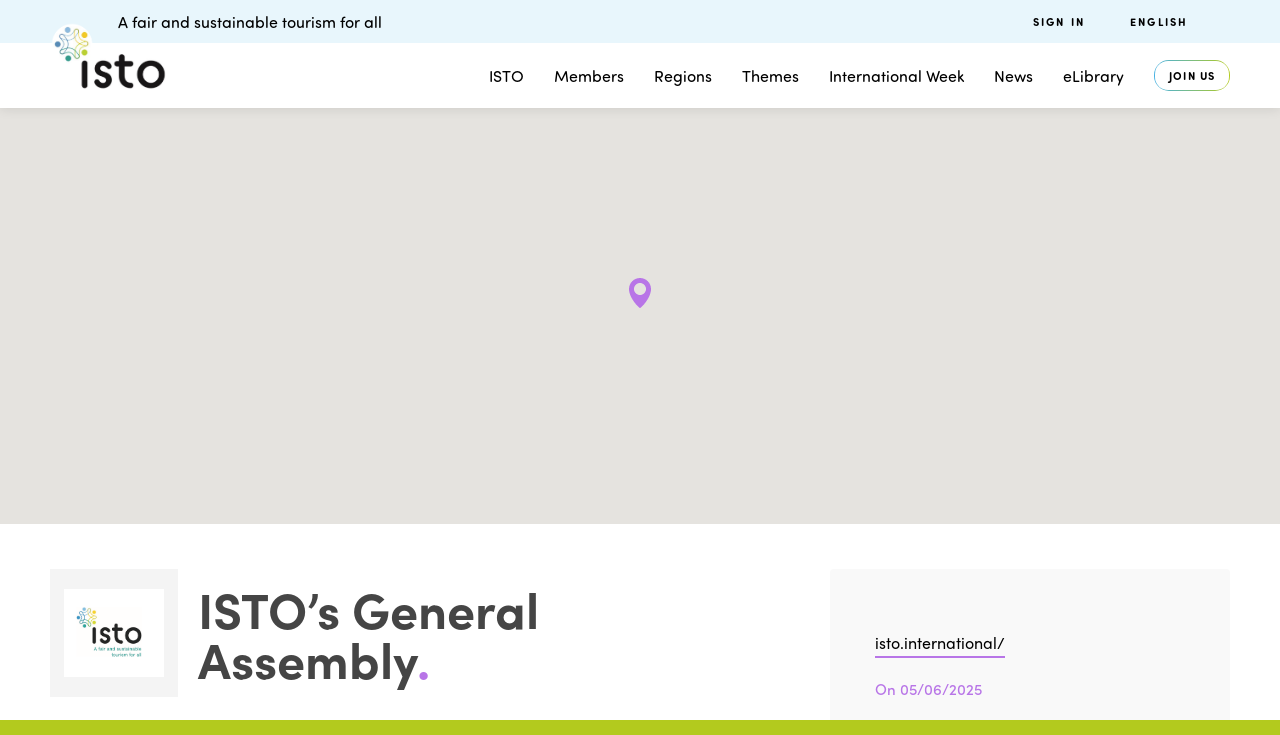

--- FILE ---
content_type: text/html; charset=UTF-8
request_url: https://isto.international/cp_intl_event/isto-60-years-at-the-service-of-tourism-for-all/
body_size: 17222
content:
<!doctype html>
<html lang="en-US">
<head>
<meta charset="utf-8">
<meta http-equiv="x-ua-compatible" content="ie=edge">
<meta name="viewport" content="width=device-width, initial-scale=1, shrink-to-fit=no">
<meta name='robots' content='index, follow, max-image-preview:large, max-snippet:-1, max-video-preview:-1' />
<link rel="alternate" hreflang="en" href="https://isto.international/cp_intl_event/isto-60-years-at-the-service-of-tourism-for-all/" />
<link rel="alternate" hreflang="fr" href="https://isto.international/cp_intl_event/isto-60-ans-au-service-du-tourisme-pour-tous/?lang=fr" />
<link rel="alternate" hreflang="es" href="https://isto.international/cp_intl_event/isto-60-anos-al-servicio-del-turismo-para-todos/?lang=es" />
<link rel="alternate" hreflang="x-default" href="https://isto.international/cp_intl_event/isto-60-years-at-the-service-of-tourism-for-all/" />
<!-- This site is optimized with the Yoast SEO plugin v26.5 - https://yoast.com/wordpress/plugins/seo/ -->
<title>ISTO’s General Assembly - International Social Tourism Organisation</title>
<meta name="description" content="ISTO is launching the first edition of the International Week of Fair and Sustainable Tourism for All. More than 30 activities are organized in 15 countries." />
<link rel="canonical" href="https://www.isto.international/cp_intl_event/isto-60-years-at-the-service-of-tourism-for-all/" />
<meta property="og:locale" content="en_US" />
<meta property="og:type" content="article" />
<meta property="og:title" content="ISTO’s General Assembly - International Social Tourism Organisation" />
<meta property="og:description" content="ISTO is launching the first edition of the International Week of Fair and Sustainable Tourism for All. More than 30 activities are organized in 15 countries." />
<meta property="og:url" content="https://www.isto.international/cp_intl_event/isto-60-years-at-the-service-of-tourism-for-all/" />
<meta property="og:site_name" content="International Social Tourism Organisation" />
<meta property="article:publisher" content="https://www.facebook.com/oits.isto/" />
<meta property="article:modified_time" content="2025-04-10T15:13:32+00:00" />
<meta property="og:image" content="https://www.isto.international/wp-content/uploads/2020/05/Logo-isto-EN.png" />
<meta property="og:image:width" content="279" />
<meta property="og:image:height" content="244" />
<meta property="og:image:type" content="image/png" />
<meta name="twitter:card" content="summary_large_image" />
<meta name="twitter:site" content="@OITSISTO" />
<meta name="twitter:label1" content="Est. reading time" />
<meta name="twitter:data1" content="1 minute" />
<script type="application/ld+json" class="yoast-schema-graph">{"@context":"https://schema.org","@graph":[{"@type":"WebPage","@id":"https://www.isto.international/cp_intl_event/isto-60-years-at-the-service-of-tourism-for-all/","url":"https://www.isto.international/cp_intl_event/isto-60-years-at-the-service-of-tourism-for-all/","name":"ISTO’s General Assembly - International Social Tourism Organisation","isPartOf":{"@id":"https://www.isto.international/?lang=fr/#website"},"primaryImageOfPage":{"@id":"https://www.isto.international/cp_intl_event/isto-60-years-at-the-service-of-tourism-for-all/#primaryimage"},"image":{"@id":"https://www.isto.international/cp_intl_event/isto-60-years-at-the-service-of-tourism-for-all/#primaryimage"},"thumbnailUrl":"https://isto.international/wp-content/uploads/2020/05/Logo-isto-EN.png","datePublished":"2023-06-09T12:38:31+00:00","dateModified":"2025-04-10T15:13:32+00:00","description":"ISTO is launching the first edition of the International Week of Fair and Sustainable Tourism for All. More than 30 activities are organized in 15 countries.","breadcrumb":{"@id":"https://www.isto.international/cp_intl_event/isto-60-years-at-the-service-of-tourism-for-all/#breadcrumb"},"inLanguage":"en-US","potentialAction":[{"@type":"ReadAction","target":["https://www.isto.international/cp_intl_event/isto-60-years-at-the-service-of-tourism-for-all/"]}]},{"@type":"ImageObject","inLanguage":"en-US","@id":"https://www.isto.international/cp_intl_event/isto-60-years-at-the-service-of-tourism-for-all/#primaryimage","url":"https://isto.international/wp-content/uploads/2020/05/Logo-isto-EN.png","contentUrl":"https://isto.international/wp-content/uploads/2020/05/Logo-isto-EN.png","width":279,"height":244},{"@type":"BreadcrumbList","@id":"https://www.isto.international/cp_intl_event/isto-60-years-at-the-service-of-tourism-for-all/#breadcrumb","itemListElement":[{"@type":"ListItem","position":1,"name":"Accueil","item":"https://isto.international/"},{"@type":"ListItem","position":2,"name":"ISTO’s General Assembly"}]},{"@type":"WebSite","@id":"https://www.isto.international/?lang=fr/#website","url":"https://www.isto.international/?lang=fr/","name":"International Social Tourism Organisation","description":"A fair and substainable tourism for all","publisher":{"@id":"https://www.isto.international/?lang=fr/#organization"},"potentialAction":[{"@type":"SearchAction","target":{"@type":"EntryPoint","urlTemplate":"https://www.isto.international/?lang=fr/?s={search_term_string}"},"query-input":{"@type":"PropertyValueSpecification","valueRequired":true,"valueName":"search_term_string"}}],"inLanguage":"en-US"},{"@type":"Organization","@id":"https://www.isto.international/?lang=fr/#organization","name":"ISTO - International Social Tourism Organisation","url":"https://www.isto.international/?lang=fr/","logo":{"@type":"ImageObject","inLanguage":"en-US","@id":"https://www.isto.international/?lang=fr/#/schema/logo/image/","url":"https://www.isto.international/wp-content/uploads/2020/02/DEF_cmyk_EN_ISTO.png","contentUrl":"https://www.isto.international/wp-content/uploads/2020/02/DEF_cmyk_EN_ISTO.png","width":2356,"height":1772,"caption":"ISTO - International Social Tourism Organisation"},"image":{"@id":"https://www.isto.international/?lang=fr/#/schema/logo/image/"},"sameAs":["https://www.facebook.com/oits.isto/","https://x.com/OITSISTO","https://www.linkedin.com/company/international-social-tourism-organisation-isto-","https://fr.wikipedia.org/wiki/Organisation_internationale_du_tourisme_social"]}]}</script>
<!-- / Yoast SEO plugin. -->
<link rel='dns-prefetch' href='//use.typekit.net' />
<link rel='dns-prefetch' href='//fonts.googleapis.com' />
<link rel="alternate" type="application/rss+xml" title="International Social Tourism Organisation &raquo; Feed" href="https://isto.international/feed/" />
<link rel="alternate" type="application/rss+xml" title="International Social Tourism Organisation &raquo; Comments Feed" href="https://isto.international/comments/feed/" />
<link rel="alternate" title="oEmbed (JSON)" type="application/json+oembed" href="https://isto.international/wp-json/oembed/1.0/embed?url=https%3A%2F%2Fisto.international%2Fcp_intl_event%2Fisto-60-years-at-the-service-of-tourism-for-all%2F" />
<link rel="alternate" title="oEmbed (XML)" type="text/xml+oembed" href="https://isto.international/wp-json/oembed/1.0/embed?url=https%3A%2F%2Fisto.international%2Fcp_intl_event%2Fisto-60-years-at-the-service-of-tourism-for-all%2F&#038;format=xml" />
<style id='wp-img-auto-sizes-contain-inline-css' type='text/css'>
img:is([sizes=auto i],[sizes^="auto," i]){contain-intrinsic-size:3000px 1500px}
/*# sourceURL=wp-img-auto-sizes-contain-inline-css */
</style>
<link rel='stylesheet' id='wp-block-library-css' href='https://isto.international/wp-includes/css/dist/block-library/style.min.css?ver=6.9' type='text/css' media='all' />
<link rel='stylesheet' id='contact-form-7-css' href='https://isto.international/wp-content/plugins/contact-form-7/includes/css/styles.css?ver=6.1.4' type='text/css' media='all' />
<link rel='stylesheet' id='nbcpf-intlTelInput-style-css' href='https://isto.international/wp-content/plugins/country-phone-field-contact-form-7/assets/css/intlTelInput.min.css?ver=6.9' type='text/css' media='all' />
<link rel='stylesheet' id='nbcpf-countryFlag-style-css' href='https://isto.international/wp-content/plugins/country-phone-field-contact-form-7/assets/css/countrySelect.min.css?ver=6.9' type='text/css' media='all' />
<link rel='stylesheet' id='custom-typekit-css-css' href='https://use.typekit.net/ojm0aih.css?ver=2.1.0' type='text/css' media='all' />
<link rel='stylesheet' id='salient-social-css' href='https://isto.international/wp-content/plugins/salient-social/css/style.css?ver=1.2.6' type='text/css' media='all' />
<style id='salient-social-inline-css' type='text/css'>
.sharing-default-minimal .nectar-love.loved,
body .nectar-social[data-color-override="override"].fixed > a:before, 
body .nectar-social[data-color-override="override"].fixed .nectar-social-inner a,
.sharing-default-minimal .nectar-social[data-color-override="override"] .nectar-social-inner a:hover,
.nectar-social.vertical[data-color-override="override"] .nectar-social-inner a:hover {
background-color: #08a79e;
}
.nectar-social.hover .nectar-love.loved,
.nectar-social.hover > .nectar-love-button a:hover,
.nectar-social[data-color-override="override"].hover > div a:hover,
#single-below-header .nectar-social[data-color-override="override"].hover > div a:hover,
.nectar-social[data-color-override="override"].hover .share-btn:hover,
.sharing-default-minimal .nectar-social[data-color-override="override"] .nectar-social-inner a {
border-color: #08a79e;
}
#single-below-header .nectar-social.hover .nectar-love.loved i,
#single-below-header .nectar-social.hover[data-color-override="override"] a:hover,
#single-below-header .nectar-social.hover[data-color-override="override"] a:hover i,
#single-below-header .nectar-social.hover .nectar-love-button a:hover i,
.nectar-love:hover i,
.hover .nectar-love:hover .total_loves,
.nectar-love.loved i,
.nectar-social.hover .nectar-love.loved .total_loves,
.nectar-social.hover .share-btn:hover, 
.nectar-social[data-color-override="override"].hover .nectar-social-inner a:hover,
.nectar-social[data-color-override="override"].hover > div:hover span,
.sharing-default-minimal .nectar-social[data-color-override="override"] .nectar-social-inner a:not(:hover) i,
.sharing-default-minimal .nectar-social[data-color-override="override"] .nectar-social-inner a:not(:hover) {
color: #08a79e;
}
/*# sourceURL=salient-social-inline-css */
</style>
<link rel='stylesheet' id='wpex-font-awesome-css' href='https://isto.international/wp-content/plugins/wp-timelines/css/font-awesome/css/font-awesome.min.css?ver=6.9' type='text/css' media='all' />
<link rel='stylesheet' id='wpex-google-fonts-css' href='//fonts.googleapis.com/css?family=Source+Sans+Pro&#038;ver=1.0.0' type='text/css' media='all' />
<link rel='stylesheet' id='wpex-ex_s_lick-css' href='https://isto.international/wp-content/plugins/wp-timelines/js/ex_s_lick/ex_s_lick.css?ver=6.9' type='text/css' media='all' />
<link rel='stylesheet' id='wpex-ex_s_lick-theme-css' href='https://isto.international/wp-content/plugins/wp-timelines/js/ex_s_lick/ex_s_lick-theme.css?ver=6.9' type='text/css' media='all' />
<link rel='stylesheet' id='wpex-timeline-animate-css' href='https://isto.international/wp-content/plugins/wp-timelines/css/animate.css?ver=6.9' type='text/css' media='all' />
<link rel='stylesheet' id='wpex-timeline-css-css' href='https://isto.international/wp-content/plugins/wp-timelines/css/style.css?ver=3.6' type='text/css' media='all' />
<link rel='stylesheet' id='wpex-timeline-sidebyside-css' href='https://isto.international/wp-content/plugins/wp-timelines/css/style-sidebyside.css?ver=6.9' type='text/css' media='all' />
<link rel='stylesheet' id='wpex-horiz-css-css' href='https://isto.international/wp-content/plugins/wp-timelines/css/horiz-style.css?ver=3.2' type='text/css' media='all' />
<link rel='stylesheet' id='wpex-timeline-dark-css-css' href='https://isto.international/wp-content/plugins/wp-timelines/css/dark.css?ver=6.9' type='text/css' media='all' />
<style id='wpex-timeline-dark-css-inline-css' type='text/css'>
.wpex-timeline > li .wpex-timeline-icon .fa{font-weight: normal;}
.wpextl-loadicon,
.wpextl-loadicon::before,
.wpextl-loadicon::after{ border-left-color:#bfd730}
.wpex-filter > .fa,
.wpex-endlabel.wpex-loadmore span, .wpex-tltitle.wpex-loadmore span, .wpex-loadmore .loadmore-timeline,
.wpex-timeline-list.show-icon .wpex-timeline > li:after, .wpex-timeline-list.show-icon .wpex-timeline > li:first-child:before,
.wpex-timeline-list.show-icon .wpex-timeline.style-center > li .wpex-content-left .wpex-leftdate,
.wpex-timeline-list.show-icon li .wpex-timeline-icon .fa,
.wpex .timeline-details .wptl-readmore > a:hover,
.wpex-spinner > div,
.wpex.horizontal-timeline .ex_s_lick-prev:hover, .wpex.horizontal-timeline .ex_s_lick-next:hover,
.wpex.horizontal-timeline .horizontal-content .ex_s_lick-next:hover,
.wpex.horizontal-timeline .horizontal-content .ex_s_lick-prev:hover,
.wpex.horizontal-timeline .horizontal-nav li.ex_s_lick-current span.tl-point:before,
.wpex.horizontal-timeline.tl-hozsteps .horizontal-nav li.ex_s_lick-current span.tl-point i,
.timeline-navigation a.btn,
.timeline-navigation div > a,
.wpex.horizontal-timeline.ex-multi-item .horizontal-nav li .wpex_point:before,
.wpex.horizontal-timeline.ex-multi-item .horizontal-nav li.ex_s_lick-current .wpex_point:before,
.wpex.wpex-horizontal-3.ex-multi-item .horizontal-nav  h2 a,
.wpex-timeline-list:not(.show-icon) .wptl-feature-name span,
.wpex.horizontal-timeline.ex-multi-item:not(.wpex-horizontal-4) .horizontal-nav li span.wpex_point,
.wpex.horizontal-timeline.ex-multi-item:not(.wpex-horizontal-4) .horizontal-nav li span.wpex_point,
.show-wide_img .wpex-timeline > li .wpex-timeline-time span.tll-date,
.wpex-timeline-list.show-bg.left-tl li .wpex-timeline-label .wpex-content-left .wpex-leftdate,
.wpex-timeline-list.show-simple:not(.show-simple-bod) ul li .wpex-timeline-time .tll-date,
.show-box-color .tlb-time,
.sidebyside-tl.show-classic span.tll-date,
.wptl-back-to-list a,
.wpex.horizontal-timeline.ex-multi-item.wpex-horizontal-8 .hoz-tldate,
.wpex.horizontal-timeline.ex-multi-item.wpex-horizontal-9 .wpex-timeline-label:before,
.wpex-timeline > li .wpex-timeline-icon .fa{ background:#bfd730}
.wpex-timeline-list.show-icon li .wpex-timeline-icon .fa:before,
.wpex-filter span.active,
.wpex-timeline-list.show-simple.show-simple-bod ul li .wpex-timeline-time .tll-date,
.wpex-timeline-list.show-simple .wptl-readmore-center a,
.wpex.horizontal-timeline .ex_s_lick-prev, .wpex.horizontal-timeline .ex_s_lick-next,
.wpex.horizontal-timeline.tl-hozsteps .horizontal-nav li.prev_item:not(.ex_s_lick-current) span.tl-point i,
.wpex.horizontal-timeline.ex-multi-item .horizontal-nav li span.wpex_point i,
.wpex-timeline-list.show-clean .wpex-timeline > li .wpex-timeline-label h2,
.wpex-timeline-list.show-simple li .wpex-timeline-icon .fa:not(.no-icon):before,
.wpex.horizontal-timeline .extl-hoz-sbs .horizontal-nav li span.tl-point i,
.show-wide_img.left-tl .wpex-timeline > li .wpex-timeline-icon .fa:not(.no-icon):not(.icon-img):before,
.wpex.wpex-horizontal-8.ex-multi-item li .wpextt_templates .wptl-readmore a,
.wpex.horizontal-timeline.ex-multi-item.wpex-horizontal-9.wpex-horizontal-10 .hoz-tldate,
.wpex-timeline > li .wpex-timeline-time span:last-child{ color:#bfd730}
.wpex .timeline-details .wptl-readmore > a,
.wpex.horizontal-timeline .ex_s_lick-prev:hover, .wpex.horizontal-timeline .ex_s_lick-next:hover,
.wpex.horizontal-timeline .horizontal-content .ex_s_lick-next:hover,
.wpex.horizontal-timeline .horizontal-content .ex_s_lick-prev:hover,
.wpex.horizontal-timeline .horizontal-nav li.ex_s_lick-current span.tl-point:before,
.wpex.horizontal-timeline .ex_s_lick-prev, .wpex.horizontal-timeline .ex_s_lick-next,
.wpex.horizontal-timeline .timeline-pos-select,
.wpex.horizontal-timeline .horizontal-nav li.prev_item span.tl-point:before,
.wpex.horizontal-timeline.tl-hozsteps .horizontal-nav li.ex_s_lick-current span.tl-point i,
.wpex.horizontal-timeline.tl-hozsteps .timeline-hr, .wpex.horizontal-timeline.tl-hozsteps .timeline-pos-select,
.wpex.horizontal-timeline.tl-hozsteps .horizontal-nav li.prev_item span.tl-point i,
.wpex-timeline-list.left-tl.show-icon .wptl-feature-name,
.wpex-timeline-list.show-icon .wptl-feature-name span,
.wpex.horizontal-timeline.ex-multi-item .horizontal-nav li span.wpex_point i,
.wpex.horizontal-timeline.ex-multi-item.wpex-horizontal-4 .wpextt_templates .wptl-readmore a,
.wpex-timeline-list.show-box-color .style-center > li:nth-child(odd) .wpex-timeline-label,
.wpex-timeline-list.show-box-color .style-center > li .wpex-timeline-label,
.wpex-timeline-list.show-box-color .style-center > li:nth-child(odd) .wpex-timeline-icon .fa:after,
#glightbox-body.extl-lb .gslide-description.description-right h3.lb-title:after,
.wpex.horizontal-timeline.ex-multi-item .extl-hoz-sbs.style-7 .extl-sbd-details,
.wpex-timeline-list.show-box-color li .wpex-timeline-icon i:after,
.wpex.horizontal-timeline .extl-hoz-sbs .horizontal-nav li span.tl-point i,
.wpex.horizontal-timeline.ex-multi-item.wpex-horizontal-8 .wpextt_templates >div,
.wpex.horizontal-timeline .wpex-timeline-label .timeline-media .exwptl-left-bg,
.wpex.wpex-horizontal-3.ex-multi-item .horizontal-nav .wpextt_templates .wptl-readmore a{border-color: #bfd730;}
.wpex-timeline > li .wpex-timeline-label:before,
.show-wide_img .wpex-timeline > li .wpex-timeline-time span.tll-date:before, 
.wpex-timeline > li .wpex-timeline-label:before,
.wpex-timeline-list.show-wide_img.left-tl .wpex-timeline > li .wpex-timeline-time span.tll-date:before,
.wpex-timeline-list.show-icon.show-bg .wpex-timeline > li .wpex-timeline-label:after,
.wpex-timeline-list.show-icon .wpex-timeline.style-center > li .wpex-timeline-label:after
{border-right-color: #bfd730;}
.wpex-filter span,
.wpex-timeline > li .wpex-timeline-label{border-left-color: #bfd730;}
.wpex-timeline-list.show-wide_img .wpex-timeline > li .timeline-details,
.wpex.horizontal-timeline.ex-multi-item.wpex-horizontal-8 .horizontal-nav .wpextt_templates .wptl-readmore,
.wpex.horizontal-timeline.ex-multi-item:not(.wpex-horizontal-4) .horizontal-nav li span.wpex_point:after{border-top-color: #bfd730;}
.wpex.horizontal-timeline.ex-multi-item.wpex-horizontal-8 .hoz-tldate:before,
.wpex.wpex-horizontal-3.ex-multi-item .wpex-timeline-label .timeline-details:after{border-bottom-color: #bfd730;}
@media (min-width: 768px){
.wpex-timeline.style-center > li:nth-child(odd) .wpex-timeline-label{border-right-color: #bfd730;}
.show-wide_img .wpex-timeline > li:nth-child(even) .wpex-timeline-time span.tll-date:before,
.wpex-timeline.style-center > li:nth-child(odd) .wpex-timeline-label:before,
.wpex-timeline-list.show-icon .style-center > li:nth-child(odd) .wpex-timeline-label:after{border-left-color: #bfd730;}
}
.timeline-media > a{display: inline-block; box-shadow: none;}
.wpex-timeline > li .wpex-timeline-label h2 a,
.wpex-timeline-icon > a,
.wpex.horizontal-timeline .wpex-timeline-label h2 a,
.timeline-media > a, time.wpex-timeline-time > a, .wpex-leftdate + a, a.img-left { pointer-events: none;} .wptl-readmore-center, .wptl-readmore { display: none !important;} 
.wpex-timeline-list.left-tl.wptl-lightbox .wpex-leftdate + a,
.wpex-timeline-list.wptl-lightbox a.img-left {
pointer-events: auto;
}
.wpex-timeline-list.show-icon .style-center .timeline-details .img-left img {max-width: 100%;height: auto;display: block;}
/*# sourceURL=wpex-timeline-dark-css-inline-css */
</style>
<style id='wpgb-head-inline-css' type='text/css'>
.wp-grid-builder:not(.wpgb-template),.wpgb-facet{opacity:0.01}.wpgb-facet fieldset{margin:0;padding:0;border:none;outline:none;box-shadow:none}.wpgb-facet fieldset:last-child{margin-bottom:40px;}.wpgb-facet fieldset legend.wpgb-sr-only{height:1px;width:1px}
/*# sourceURL=wpgb-head-inline-css */
</style>
<link rel='stylesheet' id='wpml-menu-item-0-css' href='https://isto.international/wp-content/plugins/sitepress-multilingual-cms/templates/language-switchers/menu-item/style.min.css?ver=1' type='text/css' media='all' />
<style id='wpml-menu-item-0-inline-css' type='text/css'>
.wpml-ls-slot-35, .wpml-ls-slot-35 a, .wpml-ls-slot-35 a:visited{background-color:#cbddeb;color:#000000;}.wpml-ls-slot-35:hover, .wpml-ls-slot-35:hover a, .wpml-ls-slot-35 a:hover{color:#ffffff;background-color:#95bedd;}.wpml-ls-slot-35.wpml-ls-current-language, .wpml-ls-slot-35.wpml-ls-current-language a, .wpml-ls-slot-35.wpml-ls-current-language a:visited{color:#ffffff;background-color:#95bedd;}.wpml-ls-slot-35.wpml-ls-current-language:hover, .wpml-ls-slot-35.wpml-ls-current-language:hover a, .wpml-ls-slot-35.wpml-ls-current-language a:hover{color:#000000;background-color:#95bedd;}.wpml-ls-slot-35.wpml-ls-current-language .wpml-ls-slot-35, .wpml-ls-slot-35.wpml-ls-current-language .wpml-ls-slot-35 a, .wpml-ls-slot-35.wpml-ls-current-language .wpml-ls-slot-35 a:visited{background-color:#cbddeb;color:#000000;}.wpml-ls-slot-35.wpml-ls-current-language .wpml-ls-slot-35:hover, .wpml-ls-slot-35.wpml-ls-current-language .wpml-ls-slot-35:hover a, .wpml-ls-slot-35.wpml-ls-current-language .wpml-ls-slot-35 a:hover {color:#ffffff;background-color:#95bedd;}
/*# sourceURL=wpml-menu-item-0-inline-css */
</style>
<link rel='stylesheet' id='font-awesome-css' href='https://isto.international/wp-content/themes/salient/css/font-awesome-legacy.min.css?ver=4.7.1' type='text/css' media='all' />
<link rel='stylesheet' id='salient-grid-system-css' href='https://isto.international/wp-content/themes/salient/css/build/grid-system.css?ver=17.4.1' type='text/css' media='all' />
<link rel='stylesheet' id='main-styles-css' href='https://isto.international/wp-content/themes/salient/css/build/style.css?ver=17.4.1' type='text/css' media='all' />
<link rel='stylesheet' id='nectar-header-secondary-nav-css' href='https://isto.international/wp-content/themes/salient/css/build/header/header-secondary-nav.css?ver=17.4.1' type='text/css' media='all' />
<link rel='stylesheet' id='nectar-single-styles-css' href='https://isto.international/wp-content/themes/salient/css/build/single.css?ver=17.4.1' type='text/css' media='all' />
<link rel='stylesheet' id='nectar-element-recent-posts-css' href='https://isto.international/wp-content/themes/salient/css/build/elements/element-recent-posts.css?ver=17.4.1' type='text/css' media='all' />
<link rel='stylesheet' id='nectar-cf7-css' href='https://isto.international/wp-content/themes/salient/css/build/third-party/cf7.css?ver=17.4.1' type='text/css' media='all' />
<link rel='stylesheet' id='responsive-css' href='https://isto.international/wp-content/themes/salient/css/build/responsive.css?ver=17.4.1' type='text/css' media='all' />
<link rel='stylesheet' id='select2-css' href='https://isto.international/wp-content/themes/salient/css/build/plugins/select2.css?ver=4.0.1' type='text/css' media='all' />
<link rel='stylesheet' id='skin-material-css' href='https://isto.international/wp-content/themes/salient/css/build/skin-material.css?ver=17.4.1' type='text/css' media='all' />
<style id='salient-wp-menu-dynamic-fallback-inline-css' type='text/css'>
#header-outer .nectar-ext-menu-item .image-layer-outer,#header-outer .nectar-ext-menu-item .image-layer,#header-outer .nectar-ext-menu-item .color-overlay,#slide-out-widget-area .nectar-ext-menu-item .image-layer-outer,#slide-out-widget-area .nectar-ext-menu-item .color-overlay,#slide-out-widget-area .nectar-ext-menu-item .image-layer{position:absolute;top:0;left:0;width:100%;height:100%;overflow:hidden;}.nectar-ext-menu-item .inner-content{position:relative;z-index:10;width:100%;}.nectar-ext-menu-item .image-layer{background-size:cover;background-position:center;transition:opacity 0.25s ease 0.1s;}.nectar-ext-menu-item .image-layer video{object-fit:cover;width:100%;height:100%;}#header-outer nav .nectar-ext-menu-item .image-layer:not(.loaded){background-image:none!important;}#header-outer nav .nectar-ext-menu-item .image-layer{opacity:0;}#header-outer nav .nectar-ext-menu-item .image-layer.loaded{opacity:1;}.nectar-ext-menu-item span[class*="inherit-h"] + .menu-item-desc{margin-top:0.4rem;}#mobile-menu .nectar-ext-menu-item .title,#slide-out-widget-area .nectar-ext-menu-item .title,.nectar-ext-menu-item .menu-title-text,.nectar-ext-menu-item .menu-item-desc{position:relative;}.nectar-ext-menu-item .menu-item-desc{display:block;line-height:1.4em;}body #slide-out-widget-area .nectar-ext-menu-item .menu-item-desc{line-height:1.4em;}#mobile-menu .nectar-ext-menu-item .title,#slide-out-widget-area .nectar-ext-menu-item:not(.style-img-above-text) .title,.nectar-ext-menu-item:not(.style-img-above-text) .menu-title-text,.nectar-ext-menu-item:not(.style-img-above-text) .menu-item-desc,.nectar-ext-menu-item:not(.style-img-above-text) i:before,.nectar-ext-menu-item:not(.style-img-above-text) .svg-icon{color:#fff;}#mobile-menu .nectar-ext-menu-item.style-img-above-text .title{color:inherit;}.sf-menu li ul li a .nectar-ext-menu-item .menu-title-text:after{display:none;}.menu-item .widget-area-active[data-margin="default"] > div:not(:last-child){margin-bottom:20px;}.nectar-ext-menu-item__button{display:inline-block;padding-top:2em;}#header-outer nav li:not([class*="current"]) > a .nectar-ext-menu-item .inner-content.has-button .title .menu-title-text{background-image:none;}.nectar-ext-menu-item__button .nectar-cta:not([data-color="transparent"]){margin-top:.8em;margin-bottom:.8em;}.nectar-ext-menu-item .color-overlay{transition:opacity 0.5s cubic-bezier(.15,.75,.5,1);}.nectar-ext-menu-item:hover .hover-zoom-in-slow .image-layer{transform:scale(1.15);transition:transform 4s cubic-bezier(0.1,0.2,.7,1);}.nectar-ext-menu-item:hover .hover-zoom-in-slow .color-overlay{transition:opacity 1.5s cubic-bezier(.15,.75,.5,1);}.nectar-ext-menu-item .hover-zoom-in-slow .image-layer{transition:transform 0.5s cubic-bezier(.15,.75,.5,1);}.nectar-ext-menu-item .hover-zoom-in-slow .color-overlay{transition:opacity 0.5s cubic-bezier(.15,.75,.5,1);}.nectar-ext-menu-item:hover .hover-zoom-in .image-layer{transform:scale(1.12);}.nectar-ext-menu-item .hover-zoom-in .image-layer{transition:transform 0.5s cubic-bezier(.15,.75,.5,1);}.nectar-ext-menu-item{display:flex;text-align:left;}#slide-out-widget-area .nectar-ext-menu-item .title,#slide-out-widget-area .nectar-ext-menu-item .menu-item-desc,#slide-out-widget-area .nectar-ext-menu-item .menu-title-text,#mobile-menu .nectar-ext-menu-item .title,#mobile-menu .nectar-ext-menu-item .menu-item-desc,#mobile-menu .nectar-ext-menu-item .menu-title-text{color:inherit!important;}#slide-out-widget-area .nectar-ext-menu-item,#mobile-menu .nectar-ext-menu-item{display:block;}#slide-out-widget-area .nectar-ext-menu-item .inner-content,#mobile-menu .nectar-ext-menu-item .inner-content{width:100%;}#slide-out-widget-area.fullscreen-alt .nectar-ext-menu-item,#slide-out-widget-area.fullscreen .nectar-ext-menu-item{text-align:center;}#header-outer .nectar-ext-menu-item.style-img-above-text .image-layer-outer,#slide-out-widget-area .nectar-ext-menu-item.style-img-above-text .image-layer-outer{position:relative;}#header-outer .nectar-ext-menu-item.style-img-above-text,#slide-out-widget-area .nectar-ext-menu-item.style-img-above-text{flex-direction:column;}
/*# sourceURL=salient-wp-menu-dynamic-fallback-inline-css */
</style>
<link rel='stylesheet' id='dynamic-css-css' href='https://isto.international/wp-content/themes/salient/css/salient-dynamic-styles.css?ver=96620' type='text/css' media='all' />
<style id='dynamic-css-inline-css' type='text/css'>
@media only screen and (min-width:1000px){body #ajax-content-wrap.no-scroll{min-height:calc(100vh - 171px);height:calc(100vh - 171px)!important;}}@media only screen and (min-width:1000px){#page-header-wrap.fullscreen-header,#page-header-wrap.fullscreen-header #page-header-bg,html:not(.nectar-box-roll-loaded) .nectar-box-roll > #page-header-bg.fullscreen-header,.nectar_fullscreen_zoom_recent_projects,#nectar_fullscreen_rows:not(.afterLoaded) > div{height:calc(100vh - 170px);}.wpb_row.vc_row-o-full-height.top-level,.wpb_row.vc_row-o-full-height.top-level > .col.span_12{min-height:calc(100vh - 170px);}html:not(.nectar-box-roll-loaded) .nectar-box-roll > #page-header-bg.fullscreen-header{top:171px;}.nectar-slider-wrap[data-fullscreen="true"]:not(.loaded),.nectar-slider-wrap[data-fullscreen="true"]:not(.loaded) .swiper-container{height:calc(100vh - 169px)!important;}.admin-bar .nectar-slider-wrap[data-fullscreen="true"]:not(.loaded),.admin-bar .nectar-slider-wrap[data-fullscreen="true"]:not(.loaded) .swiper-container{height:calc(100vh - 169px - 32px)!important;}}.admin-bar[class*="page-template-template-no-header"] .wpb_row.vc_row-o-full-height.top-level,.admin-bar[class*="page-template-template-no-header"] .wpb_row.vc_row-o-full-height.top-level > .col.span_12{min-height:calc(100vh - 32px);}body[class*="page-template-template-no-header"] .wpb_row.vc_row-o-full-height.top-level,body[class*="page-template-template-no-header"] .wpb_row.vc_row-o-full-height.top-level > .col.span_12{min-height:100vh;}@media only screen and (max-width:999px){.using-mobile-browser #nectar_fullscreen_rows:not(.afterLoaded):not([data-mobile-disable="on"]) > div{height:calc(100vh - 136px);}.using-mobile-browser .wpb_row.vc_row-o-full-height.top-level,.using-mobile-browser .wpb_row.vc_row-o-full-height.top-level > .col.span_12,[data-permanent-transparent="1"].using-mobile-browser .wpb_row.vc_row-o-full-height.top-level,[data-permanent-transparent="1"].using-mobile-browser .wpb_row.vc_row-o-full-height.top-level > .col.span_12{min-height:calc(100vh - 136px);}html:not(.nectar-box-roll-loaded) .nectar-box-roll > #page-header-bg.fullscreen-header,.nectar_fullscreen_zoom_recent_projects,.nectar-slider-wrap[data-fullscreen="true"]:not(.loaded),.nectar-slider-wrap[data-fullscreen="true"]:not(.loaded) .swiper-container,#nectar_fullscreen_rows:not(.afterLoaded):not([data-mobile-disable="on"]) > div{height:calc(100vh - 83px);}.wpb_row.vc_row-o-full-height.top-level,.wpb_row.vc_row-o-full-height.top-level > .col.span_12{min-height:calc(100vh - 83px);}body[data-transparent-header="false"] #ajax-content-wrap.no-scroll{min-height:calc(100vh - 83px);height:calc(100vh - 83px);}}.screen-reader-text,.nectar-skip-to-content:not(:focus){border:0;clip:rect(1px,1px,1px,1px);clip-path:inset(50%);height:1px;margin:-1px;overflow:hidden;padding:0;position:absolute!important;width:1px;word-wrap:normal!important;}.row .col img:not([srcset]){width:auto;}.row .col img.img-with-animation.nectar-lazy:not([srcset]){width:100%;}
body
{
font-family: sofia-pro-soft;
}
.fonts
{
font-family: Sofia-Pro;
font-family: Sofia-Pro-Soft;
}
H1{
font-family: sofia-pro, sans-serif !important;
font-size: 75px !important;
font-weight: bold !important;
font-stretch: normal;
font-style: normal;
line-height: 1 !important;
letter-spacing: -1.88px !important;
color: #454545 !important;
}
H1 .light{
color: #fff !important;
}
@media screen and (max-width: 600px) {
H1{
font-size: 45px !important;
}
}
H2{
font-family: sofia-pro-soft, sans-serif!important;
font-size: 50px;
font-weight: 500;
font-stretch: normal;
font-style: normal;
line-height: 1;
letter-spacing: normal;
text-align: left;
color: #454545!important;
}
h3 {
font-family: sofia-pro, sans-serif !important;
font-size: 24.5px;
font-weight: bold;
font-stretch: normal;
font-style: normal;
line-height: 2.49;
letter-spacing: -0.25px;
text-align: left;
margin-bottom:2rem!important;
}
h4 {
font-family: sofia-pro, sans-serif !important;
font-size: 22px;
font-weight: 500;
font-stretch: normal;
font-style: normal;
line-height: 1.45;
letter-spacing: normal;
text-align: left;
}
h5 {
font-family: sofia-pro-soft, sans-serif !important;
font-size: 18px;
font-weight: 300;
font-stretch: normal;
font-style: normal;
line-height: 1.39;
letter-spacing: -0.18px;
text-align: left;
margin-bottom:2rem!important;
}
H6{
font-family: sofia-pro-soft, sans-serif!important;
font-size: 15px;
font-weight: 700;
font-stretch: normal;
font-style: normal;
line-height: 1.9;
color: #349c8d;
margin-bottom:2rem!important;
}
p{
margin-bottom:1rem!important;
}
._slimbar_1hrb9_1 ._tagline_1hrb9_1 {
margin-bottom: 0px!important;
}
body .menu{
font-family: sofia-pro-soft, sans-serif;
}
/* --- Menu Mobile --- */
nav#mobile-menu ul._menu_wz39t_19{
transform: translateX(25%);
}
/**/
.nectar-button {
border-radius: 35px!important;
font-family: sofia-pro-soft, sans-serif;
color:#000000!important;
border: solid 1px #349c8d!important;
margin:10px 0px!important;
background: #fff;
box-shadow:none!important;
}
.nectar-button:hover {
color:#fff!important;
border: solid 1px #349c8d!important;
background:#349c8d!important;
opacity:1;
}
.nectar-button.see-through-2, .nectar-button {
border-radius: 25!important;
}
.img-with-aniamtion-wrap .hover-wrap .hover-wrap-inner img.img-with-animation {
height: auto;
}
.nectar-fancy-ul[data-list-icon="dot"] ul li:before {
top: -2px;
font-size: 56px;
color:#349c8d;
}
.img-max{
height:100%;
max-width:100px;
}
.shadow-green
{-webkit-box-shadow: 2px 10px 30px -16px rgba(52,156,141,0.3);
-moz-box-shadow: 2px 10px 30px -16px rgba(52,156,141,0.3);
box-shadow: 2px 10px 30px -16px rgba(52,156,141,0.3);
border: solid 1px rgba(52,156,141,0.1);
}
.wpb_column[data-shadow="small_depth"] > .vc_column-inner > .column-bg-overlay-wrap {-webkit-box-shadow: 2px 10px 30px -16px rgba(52,156,141,0.3);
-moz-box-shadow: 2px 10px 30px -16px rgba(52,156,141,0.3);
box-shadow: 2px 10px 30px -16px rgba(52,156,141,0.3);
}
img.img-with-animation[data-shadow="small_depth"], .img-with-aniamtion-wrap[data-shadow="small_depth"] .hover-wrap, .nectar_cascading_images .cascading-image[data-shadow="small_depth"] .img-wrap, .nectar_cascading_images .cascading-image[data-shadow="small_depth"] .bg-color, .nectar-video-box[data-shadow="small_depth"]:before, .nectar-flickity[data-shadow="small_depth"] .cell {-webkit-box-shadow: 2px 10px 30px -16px rgba(52,156,141,0.3);
-moz-box-shadow: 2px 10px 30px -16px rgba(52,156,141,0.8);
box-shadow: 2px 10px 30px -16px rgba(52,156,141,0.8);}
._slimbar_rq0wp_1 ._secondarynav_rq0wp_35 .menu-item:not(.wpml-ls-menu-item) + .wpml-ls-menu-item {
position: relative;
margin-left: 3.5rem;
margin-right: 1rem;
min-width: 120px;
}
body .wrap .tabbed >div:first-of-type {
display: block;
opacity: 1;
visibility: visible;
position: relative;
left: 0;
}
.circle-image {
border-radius: 50%;
-moz-border-radius: 50%;
-webkit-border-radius: 50%;
-o-border-radius: 50%;
}
.nectar_image_with_hotspots img {
max-width: 100%;
height: auto !important;
}
/* --- Filtre gridbuilder --- */
/* Search */
.wpgb-facet.wpgb-facet-2 h4, .wpgb-facet.wpgb-facet-14 h4, .wpgb-facet .wpgb-input-icon, .wpgb-facet.wpgb-facet-12 h4{
display:none;
}
.wpgb-facet select.wpgb-select, .wpgb-select{
height: 60px !important;
min-height: 60px !important;
}
.wpgb-facet.wpgb-facet-2{
flex: 0 0 100% !important;
max-width: 100% !important;
}
/* Input 4col */
.wpgb-facet .wpgb-autocomplete-facet input[type="search"],.wpgb-facet .wpgb-search-facet input[type="search"], .wpgb-facet .wpgb-autocomplete-facet input[type="search"] {
padding: 30px 32px;
}
/* fontawesome*/
.ascend .mfp-iframe-holder .mfp-close, .ascend .mfp-image-holder .mfp-close, .fa.fa-angle-down, .fa.fa-angle-left, .fa.fa-angle-right, .fa.fa-angle-up, .fa.fa-facebook, .fa.fa-linkedin, .fa.fa-minus-sign, .fa.fa-ok-sign, .fa.fa-pinterest, .fa.fa-plus-sign, .fa.fa-twitter, .icon-be, .icon-button-arrow, .icon-salient-apple-music, .icon-salient-artstation, .icon-salient-back-to-all, .icon-salient-cart, .icon-salient-discord, .icon-salient-down-arrow, .icon-salient-down-arrow-thin, .icon-salient-facebook, .icon-salient-facebook-messenger, .icon-salient-heart, .icon-salient-heart-2, .icon-salient-houzz, .icon-salient-left-arrow, .icon-salient-left-arrow-thin, .icon-salient-m-clock, .icon-salient-m-close, .icon-salient-m-eye, .icon-salient-m-social-alt, .icon-salient-m-user, .icon-salient-pencil, .icon-salient-pinterest, .icon-salient-plus, .icon-salient-right-arrow, .icon-salient-right-arrow-thin, .icon-salient-right-line, .icon-salient-search, .icon-salient-spotify, .icon-salient-thin-line, .icon-salient-tiktok, .icon-salient-twitch, .icon-salient-twitter, .icon-salient-woo-zoom-icon, .icon-salient-x, .icon-soundcloud, .icon-vimeo, .material .comment-list .reply a:before, .mejs-controls .mejs-button button, .mfp-iframe-holder .mfp-close, .mfp-image-holder .mfp-close, .salient-page-submenu-icon, .video-play-button, i.fa.fa-houzz {
font-family: 'FontAwesome' !important;
}
/*# sourceURL=dynamic-css-inline-css */
</style>
<link rel='stylesheet' id='salient-child-style-css' href='https://isto.international/wp-content/themes/salient-child/resources/style.css?ver=17.4.1' type='text/css' media='all' />
<link rel='stylesheet' id='sage/views.css-css' href='https://isto.international/wp-content/themes/salient-child/dist/views.css' type='text/css' media='all' />
<link rel='stylesheet' id='sage/main.css-css' href='https://isto.international/wp-content/themes/salient-child/dist/main.css' type='text/css' media='all' />
<link rel='stylesheet' id='themify-icons2-css' href='https://isto.international/wp-content/themes/salient-child/resources/themify-icons/themify-icons.css?ver=17.4.1' type='text/css' media='all' />
<link rel='stylesheet' id='js_composer_front-css' href='https://isto.international/wp-content/themes/salient/css/build/plugins/js_composer.css?ver=17.4.1' type='text/css' media='all' />
<script type="text/javascript" src="https://isto.international/wp-includes/js/jquery/jquery.min.js?ver=3.7.1" id="jquery-core-js"></script>
<script type="text/javascript" src="https://isto.international/wp-includes/js/jquery/jquery-migrate.min.js?ver=3.4.1" id="jquery-migrate-js"></script>
<script type="text/javascript" id="wpml-browser-redirect-js-extra">
/* <![CDATA[ */
var wpml_browser_redirect_params = {"pageLanguage":"en","languageUrls":{"en_us":"https://isto.international/cp_intl_event/isto-60-years-at-the-service-of-tourism-for-all/","en":"https://isto.international/cp_intl_event/isto-60-years-at-the-service-of-tourism-for-all/","us":"https://isto.international/cp_intl_event/isto-60-years-at-the-service-of-tourism-for-all/","fr_fr":"https://isto.international/cp_intl_event/isto-60-ans-au-service-du-tourisme-pour-tous/?lang=fr","fr":"https://isto.international/cp_intl_event/isto-60-ans-au-service-du-tourisme-pour-tous/?lang=fr","es_es":"https://isto.international/cp_intl_event/isto-60-anos-al-servicio-del-turismo-para-todos/?lang=es","es":"https://isto.international/cp_intl_event/isto-60-anos-al-servicio-del-turismo-para-todos/?lang=es"},"cookie":{"name":"_icl_visitor_lang_js","domain":"isto.international","path":"/","expiration":240}};
//# sourceURL=wpml-browser-redirect-js-extra
/* ]]> */
</script>
<script type="text/javascript" src="https://isto.international/wp-content/plugins/sitepress-multilingual-cms/dist/js/browser-redirect/app.js?ver=486900" id="wpml-browser-redirect-js"></script>
<script></script><link rel="https://api.w.org/" href="https://isto.international/wp-json/" /><link rel="alternate" title="JSON" type="application/json" href="https://isto.international/wp-json/wp/v2/cp_intl_event/24559" /><link rel="EditURI" type="application/rsd+xml" title="RSD" href="https://isto.international/xmlrpc.php?rsd" />
<meta name="generator" content="WordPress 6.9" />
<link rel='shortlink' href='https://isto.international/?p=24559' />
<meta name="generator" content="WPML ver:4.8.6 stt:1,4,27,2;" />
<noscript><style>.wp-grid-builder .wpgb-card.wpgb-card-hidden .wpgb-card-wrapper{opacity:1!important;visibility:visible!important;transform:none!important}.wpgb-facet {opacity:1!important;pointer-events:auto!important}.wpgb-facet *:not(.wpgb-pagination-facet){display:none}</style></noscript><script type="text/javascript"> var root = document.getElementsByTagName( "html" )[0]; root.setAttribute( "class", "js" ); </script><script type="text/javascript">
window.addEventListener('load', function() {
var fbroot = document.createElement('div');
fbroot.id = 'fb-root';
var script = document.createElement('script');
script.async = true;
script.defer = true;
script.crossOrigin = 'anonymous';
script.src = 'https://connect.facebook.net/en_US/sdk.js#xfbml=1&version=v5.0&appId=247675198601069&autoLogAppEvents=1';
document.body.appendChild(fbroot);
document.body.appendChild(script);
});
</script><style type="text/css">.recentcomments a{display:inline !important;padding:0 !important;margin:0 !important;}</style><meta name="generator" content="Powered by WPBakery Page Builder - drag and drop page builder for WordPress."/>
<link rel="icon" href="https://isto.international/wp-content/uploads/2019/12/cropped-favicon-2-32x32.png" sizes="32x32" />
<link rel="icon" href="https://isto.international/wp-content/uploads/2019/12/cropped-favicon-2-192x192.png" sizes="192x192" />
<link rel="apple-touch-icon" href="https://isto.international/wp-content/uploads/2019/12/cropped-favicon-2-180x180.png" />
<meta name="msapplication-TileImage" content="https://isto.international/wp-content/uploads/2019/12/cropped-favicon-2-270x270.png" />
<style type="text/css" id="wp-custom-css">
blockquote, q {
quotes: none;
font-size: 22px;
font-style: italic;
letter-spacing: -0.2px;
}
em {
font-style: italic!important;
}
.swiper-slide > div > div:nth-child(2) > div:nth-child(2) > div:nth-child(2) .vc_column-inner
{
/* 	padding:30px */
}
.home .shadow.green .vc_column-inner
{
padding:30px
}
</style>
<noscript><style> .wpb_animate_when_almost_visible { opacity: 1; }</style></noscript>  <script type='text/javascript'>
/* <![CDATA[ */
var nectarLove = {"ajaxUrl":"https:\/\/isto.international\/wp-admin\/admin-ajax.php","postId":24559,"rootUrl":"https:\/\/isto.international","disqusComments":false,"loveNonce":"6d28902413","mapApiKey":""}
/* ]]> */
</script>
</head>
<body data-rsssl=1 class="wp-singular cp_intl_event-template-default single single-cp_intl_event postid-24559 single-format-standard wp-theme-salient wp-child-theme-salient-childresources isto-60-years-at-the-service-of-tourism-for-all material app-data index-data singular-data single-data single-cp_intl_event-data single-cp_intl_event-isto-60-years-at-the-service-of-tourism-for-all-data wpb-js-composer js-comp-ver-8.4.2 vc_responsive">
<script type="text/javascript">
window.__isto = {
currentLanguage: {"code":"en","id":"1","native_name":"English","major":"1","active":"1","default_locale":"en_US","encode_url":"0","tag":"en","missing":0,"translated_name":"English","url":"https:\/\/isto.international\/cp_intl_event\/isto-60-years-at-the-service-of-tourism-for-all\/","country_flag_url":"https:\/\/isto.international\/wp-content\/plugins\/sitepress-multilingual-cms\/res\/flags\/en.png","language_code":"en"}      };
</script>
<div class="isto purple">
<div class="_navigationspacer_1w0xq_12"></div>
<div class="_navigation_1w0xq_1 js-navigation">
<nav class="_root_7zhfz_1">
<div class="wrap">
<div class="_content_7zhfz_5">
<div class="_right_7zhfz_11">
<button id="main-menu-toggle" class="_toggle_7zhfz_16">
<svg width="22" height="14" viewBox="0 0 22 14" fill="none" xmlns="http://www.w3.org/2000/svg">
<path d="M0 0H22V2H0V0Z" fill="#999999"/>
<path d="M0 6H22V8H0V6Z" fill="#999999"/>
<path d="M16 12H0V14H16V12Z" fill="#999999"/>
</svg>
</button>
<ul class="_menu_7zhfz_25">
<li id="menu-item-1727" class="menu-item menu-item-type-custom menu-item-object-custom menu-item-has-children menu-item-1727"><a aria-haspopup="true" aria-expanded="false">ISTO</a>
<ul class="sub-menu">
<li id="menu-item-2151" class="menu-item menu-item-type-post_type menu-item-object-page menu-item-2151"><a href="https://isto.international/who-we-are/">Who we are</a></li>
<li id="menu-item-2149" class="menu-item menu-item-type-post_type menu-item-object-page menu-item-2149"><a href="https://isto.international/why-join-isto/">Why join?</a></li>
<li id="menu-item-26007" class="menu-item menu-item-type-post_type menu-item-object-page menu-item-26007"><a href="https://isto.international/world-congress-2024/">World Congress 2024</a></li>
<li id="menu-item-26269" class="menu-item menu-item-type-post_type menu-item-object-page menu-item-26269"><a href="https://isto.international/awards-2024/">Awards 2024</a></li>
<li id="menu-item-2152" class="menu-item menu-item-type-post_type menu-item-object-page menu-item-2152"><a href="https://isto.international/contact/">Contact</a></li>
</ul>
</li>
<li id="menu-item-111" class="menu-item menu-item-type-post_type menu-item-object-page menu-item-111"><a href="https://isto.international/members/">Members</a></li>
<li id="menu-item-1887" class="menu-item menu-item-type-custom menu-item-object-custom menu-item-has-children menu-item-1887"><a aria-haspopup="true" aria-expanded="false">Regions</a>
<ul class="sub-menu">
<li id="menu-item-1888" class="menu-item menu-item-type-post_type menu-item-object-page menu-item-1888"><a href="https://isto.international/africa/">Africa</a></li>
<li id="menu-item-15725" class="menu-item menu-item-type-post_type menu-item-object-page menu-item-15725"><a href="https://isto.international/americas/">Americas</a></li>
<li id="menu-item-21907" class="menu-item menu-item-type-post_type menu-item-object-page menu-item-21907"><a href="https://isto.international/europe/">Europe</a></li>
</ul>
</li>
<li id="menu-item-15178" class="menu-item menu-item-type-custom menu-item-object-custom menu-item-has-children menu-item-15178"><a aria-haspopup="true" aria-expanded="false">Themes</a>
<ul class="sub-menu">
<li id="menu-item-15176" class="menu-item menu-item-type-post_type menu-item-object-page menu-item-15176"><a href="https://isto.international/alliance/">Alliance on Training and Research</a></li>
<li id="menu-item-15174" class="menu-item menu-item-type-post_type menu-item-object-page menu-item-15174"><a href="https://isto.international/accessible-tourism/">Accessible Tourism</a></li>
<li id="menu-item-28332" class="menu-item menu-item-type-post_type menu-item-object-page menu-item-28332"><a href="https://isto.international/community-and-fair-tourism/">Community and Fair Tourism</a></li>
<li id="menu-item-15175" class="menu-item menu-item-type-post_type menu-item-object-page menu-item-15175"><a href="https://isto.international/gender-equity/">Gender Equity</a></li>
</ul>
</li>
<li id="menu-item-15271" class="menu-item menu-item-type-custom menu-item-object-custom menu-item-has-children menu-item-15271"><a aria-haspopup="true" aria-expanded="false">International Week</a>
<ul class="sub-menu">
<li id="menu-item-27548" class="menu-item menu-item-type-custom menu-item-object-custom menu-item-27548"><a href="https://isto.international/international-week/">Edition 2025</a></li>
<li id="menu-item-26022" class="menu-item menu-item-type-custom menu-item-object-custom menu-item-26022"><a href="https://isto.international/cp_news/5th-edition-of-the-international-week-for-fair-and-sustainable-tourism-for-all/">Edition 2024</a></li>
<li id="menu-item-27533" class="menu-item menu-item-type-custom menu-item-object-custom menu-item-27533"><a href="https://isto.international/international-week-2023/">Edition 2023</a></li>
<li id="menu-item-23885" class="menu-item menu-item-type-post_type menu-item-object-page menu-item-23885"><a href="https://isto.international/international-week-2020-2/">Edition 2022</a></li>
<li id="menu-item-15272" class="menu-item menu-item-type-post_type menu-item-object-page menu-item-15272"><a href="https://isto.international/international-week-2021/">Edition 2021</a></li>
<li id="menu-item-15273" class="menu-item menu-item-type-post_type menu-item-object-page menu-item-15273"><a href="https://isto.international/international-week-2020/">Edition 2020</a></li>
</ul>
</li>
<li id="menu-item-2153" class="menu-item menu-item-type-custom menu-item-object-custom menu-item-has-children menu-item-2153"><a aria-haspopup="true" aria-expanded="false">News</a>
<ul class="sub-menu">
<li id="menu-item-2155" class="menu-item menu-item-type-post_type menu-item-object-page menu-item-2155"><a href="https://isto.international/news/">News</a></li>
<li id="menu-item-2154" class="menu-item menu-item-type-post_type menu-item-object-page menu-item-2154"><a href="https://isto.international/events/">Events</a></li>
</ul>
</li>
<li id="menu-item-22985" class="menu-item menu-item-type-post_type menu-item-object-page menu-item-22985"><a href="https://isto.international/elibrary/">eLibrary</a></li>
<li id="menu-item-73" class="menu-item menu-item-type-post_type menu-item-object-page menu-item-73"><a href="https://isto.international/join-us/">Join us</a></li>
</ul>
</div>
</div>
</div>
</nav>
<nav
class="_slimbar_rq0wp_1 _blue_rq0wp_5"
>
<div class="wrap">
<div class="_content_rq0wp_9">
<p class="_tagline_rq0wp_21">A fair and sustainable tourism for all</p>
<div class="_menus_rq0wp_29">
<ul class="_secondarynav_rq0wp_35">
<li id="menu-item-144" class="menu-item menu-item-type-post_type menu-item-object-page menu-item-144"><a href="https://isto.international/sign-in/">Sign in</a></li>
<li id="menu-item-wpml-ls-35-en" class="menu-item wpml-ls-slot-35 wpml-ls-item wpml-ls-item-en wpml-ls-current-language wpml-ls-menu-item wpml-ls-first-item menu-item-type-wpml_ls_menu_item menu-item-object-wpml_ls_menu_item menu-item-has-children menu-item-wpml-ls-35-en"><a href="https://isto.international/cp_intl_event/isto-60-years-at-the-service-of-tourism-for-all/" role="menuitem" aria-haspopup="true" aria-expanded="false"><span class="wpml-ls-native" lang="en">English</span></a>
<ul class="sub-menu">
<li id="menu-item-wpml-ls-35-fr" class="menu-item wpml-ls-slot-35 wpml-ls-item wpml-ls-item-fr wpml-ls-menu-item menu-item-type-wpml_ls_menu_item menu-item-object-wpml_ls_menu_item menu-item-wpml-ls-35-fr"><a href="https://isto.international/cp_intl_event/isto-60-ans-au-service-du-tourisme-pour-tous/?lang=fr" title="Switch to Français" aria-label="Switch to Français" role="menuitem"><span class="wpml-ls-native" lang="fr">Français</span></a></li>
<li id="menu-item-wpml-ls-35-es" class="menu-item wpml-ls-slot-35 wpml-ls-item wpml-ls-item-es wpml-ls-menu-item wpml-ls-last-item menu-item-type-wpml_ls_menu_item menu-item-object-wpml_ls_menu_item menu-item-wpml-ls-35-es"><a href="https://isto.international/cp_intl_event/isto-60-anos-al-servicio-del-turismo-para-todos/?lang=es" title="Switch to Español" aria-label="Switch to Español" role="menuitem"><span class="wpml-ls-native" lang="es">Español</span></a></li>
</ul>
</li>
</ul>
</div>
<a href="https://isto.international">
<img
class="_logo_rq0wp_14"
src="https://isto.international/wp-content/themes/salient-child/dist/images/isto-logo.png"
/>
</a>
</div>
</div>
</nav>
</div>
<header
data-app="intl-events.single-map"
data-position="{&quot;address&quot;:&quot;Bruxelles, Belgium&quot;,&quot;lat&quot;:50.84770289999999,&quot;lng&quot;:4.357200100000001,&quot;zoom&quot;:14,&quot;place_id&quot;:&quot;ChIJZ2jHc-2kw0cRpwJzeGY6i8E&quot;,&quot;name&quot;:&quot;Brussels&quot;,&quot;city&quot;:&quot;Brussels&quot;,&quot;state&quot;:&quot;Brussels&quot;,&quot;country&quot;:&quot;Belgium&quot;,&quot;country_short&quot;:&quot;BE&quot;}"
data-markerimage="[base64]"
class="_root_1yxpw_1"
>
<x-gmap-map
ref="map"
class="_gmap_1yxpw_5"
:center="mapCenter"
:zoom="mapZoom"
:options="{
zoomControl: false,
fullscreenControl: false,
mapTypeControl: false,
streetViewControl: false
}"
>
<x-gmap-marker
:position="mapCenter"
:clickable="false"
:draggable="false"
:icon="markerIcon"
></x-gmap-marker>
</x-gmap-map>
</header>
<div class="wrap">
<div class="_root_oo2k2_1">
<div class="_wrap_oo2k2_9">
<div class="_header_oo2k2_11">
<div class="_logo_oo2k2_16">
<img src="https://isto.international/wp-content/uploads/2020/05/Logo-isto-EN.png" alt="ISTO’s General Assembly" />
</div>
<h2 class="_title_oo2k2_27">
ISTO’s General Assembly<span class="accent--color">.</span>
</h2>
</div>
<div class="_content_oo2k2_33">
<div class="_infopanel_oo2k2_41">
<div class="_country_oo2k2_51">
<span class="ti ti-location-pin"></span>
<p>|</p>
</div>
</div>
<div class="_body_oo2k2_71">
<span style="font-weight: 400;">ISTO will hold its annual General Assembly online on Thursday, 5 June 2025, from 3pm to 5pm (CEST). </span> <span style="font-weight: 400;"><div class="divider-wrap" data-alignment="default"><div class="divider"></div></div></span> <span style="font-weight: 400;">This is a great opportunity to learn more about the work accomplished by ISTO and its sections over the past year, and to get a glimpse of the upcoming events, projects, and initiatives. </span> <span style="font-weight: 400;"><div class="divider-wrap" data-alignment="default"><div class="divider"></div></div></span> <span style="font-weight: 400;">All members will receive the access link directly by email.</span>                  </div>
</div>
</div>
<aside class="_root_13ap0_1">
<address class="_address_13ap0_13">
</address>
<div class="_links_13ap0_18">
<a class="_purple_13ap0_23" target="_blank" href="isto.international/">
<span>isto.international/</span>
</a>
</div>
<span class="_dates_13ap0_69 _purple_13ap0_23">
On        05/06/2025
</span>
</aside>
</div>
<div class="related-section">
<div class="related-section__header">
<h2>
Related information<span>.</span>
</h2>
</div>
<div class="related-section__row">
<div class="related-section__item related-section__item--title apple">
<h2>
News<span>.</span>
</h2>
<div class="related-section__button">
<a href="https://isto.international/news/" class="button button--small apple">All News</a>
</div>
</div>
<div class="related-section__item">
<article class="_root_h26lb_1 _apple_h26lb_104 ">
<div class="_header_h26lb_3">
<div class="_header-inner_h26lb_11">
<div class="_tags_h26lb_13">
<i class="ti-notepad"></i>
<span>
news <span class="_inlinedate_h26lb_68">2025/12/15</span>
</span>
</div>
</div>
</div>
<div class="_content_h26lb_48">
<h5 class="_title_h26lb_51">
<a href="https://isto.international/cp_news/isto-europe-forum-2026-registration-is-now-open/">
ISTO Europe Forum 2026 - Registration is now open!
</a>
</h5>
</div>
</article>
</div>
<div class="related-section__item">
<article class="_root_h26lb_1 _apple_h26lb_104 ">
<div class="_header_h26lb_3">
<div class="_header-inner_h26lb_11">
<div class="_tags_h26lb_13">
<i class="ti-notepad"></i>
<span>
news <span class="_inlinedate_h26lb_68">2025/11/04</span>
</span>
</div>
</div>
</div>
<div class="_content_h26lb_48">
<h5 class="_title_h26lb_51">
<a href="https://isto.international/cp_news/european-members-gather-in-brussels-to-shape-the-future-of-the-european-section-of-isto/">
European Members Gather in Brussels to Shape the Future of the European Section of ISTO
</a>
</h5>
</div>
</article>
</div>
<div class="related-section__item">
<article class="_root_h26lb_1 _apple_h26lb_104 ">
<div class="_header_h26lb_3">
<div class="_header-inner_h26lb_11">
<div class="_tags_h26lb_13">
<i class="ti-notepad"></i>
<span>
news <span class="_inlinedate_h26lb_68">2025/09/29</span>
</span>
</div>
</div>
</div>
<div class="_content_h26lb_48">
<h5 class="_title_h26lb_51">
<a href="https://isto.international/cp_news/community-and-fair-tourism-how-can-we-remove-barriers-to-gender-equality/">
Community and Fair Tourism: how can we remove barriers to gender equality?
</a>
</h5>
</div>
</article>
</div>
</div>
<div class="related-section__row">
<div class="related-section__item related-section__item--title sea">
<h2>
Documents<span>.</span>
</h2>
<div class="related-section__button">
<a href="https://isto.international/docs/" class="button button--small sea">All Documents</a>
</div>
</div>
<div class="related-section__item">
<article class="_root_h26lb_1 _sea_h26lb_82 ">
<div class="_header_h26lb_3">
<div class="_header-inner_h26lb_11">
<div class="_tags_h26lb_13">
<i class="ti-import"></i>
<span>
ISTO, Africa, Americas, Asia
<span class="_tagspill_h26lb_32">+2</span>
</span>
</div>
</div>
</div>
<div class="_content_h26lb_48">
<h5 class="_title_h26lb_51">Informe de actividades 2024-2025</h5>
<a class="_link_h26lb_57"
href=""
target="blank"
>
Download
</a>
</div>
</article>
</div>
<div class="related-section__item">
<article class="_root_h26lb_1 _sea_h26lb_82 ">
<div class="_header_h26lb_3">
<div class="_header-inner_h26lb_11">
<div class="_tags_h26lb_13">
<i class="ti-import"></i>
<span>
ISTO, Africa, Americas, Asia
<span class="_tagspill_h26lb_32">+2</span>
</span>
</div>
</div>
</div>
<div class="_content_h26lb_48">
<h5 class="_title_h26lb_51">Rapport d&#039;activités 2024-2025</h5>
<a class="_link_h26lb_57"
href=""
target="blank"
>
Download
</a>
</div>
</article>
</div>
<div class="related-section__item">
<article class="_root_h26lb_1 _sea_h26lb_82 ">
<div class="_header_h26lb_3">
<div class="_header-inner_h26lb_11">
<div class="_tags_h26lb_13">
<i class="ti-import"></i>
<span>
ISTO, Africa, Americas, Asia
<span class="_tagspill_h26lb_32">+2</span>
</span>
</div>
</div>
</div>
<div class="_content_h26lb_48">
<h5 class="_title_h26lb_51">Activity Report 2024-2025</h5>
<a class="_link_h26lb_57"
href=""
target="blank"
>
Download
</a>
</div>
</article>
</div>
</div>
</div>
</div>
<footer class="_footer_110zq_2">
<div class="_main_110zq_4">
<div class="wrap">
<div class="_content_110zq_11">
<div class="_brand_110zq_21">
<div class="_widget_1f088_1">
<a class="ti-linkedin _link_1f088_12" href="https://fr.linkedin.com/company/international-social-tourism-organisation-isto-" target="_blank"></a>
<a class="ti-facebook _link_1f088_12" href="https://www.facebook.com/oits.isto?ref=hl" target="_blank"></a>
<a class="ti-twitter-alt _link_1f088_12" href="https://twitter.com/oitsisto?lang=en" target="_blank"></a>
</div>
</div>
<div class="_menus_110zq_31">
<li id="nav_menu-18" class="widget widget_nav_menu"><h2 class="widgettitle">Members</h2>
<div class="menu-foot_members-container"><ul id="menu-foot_members" class="menu"><li id="menu-item-4114" class="menu-item menu-item-type-post_type menu-item-object-page menu-item-4114"><a href="https://isto.international/members/">Members</a></li>
<li id="menu-item-2161" class="menu-item menu-item-type-post_type menu-item-object-page menu-item-2161"><a href="https://isto.international/africa/">Europe</a></li>
<li id="menu-item-2162" class="menu-item menu-item-type-post_type menu-item-object-page menu-item-2162"><a href="https://isto.international/americas-old/">Americas</a></li>
<li id="menu-item-2160" class="menu-item menu-item-type-post_type menu-item-object-page menu-item-2160"><a href="https://isto.international/join-us/">Join us</a></li>
</ul></div></li>
<li id="nav_menu-19" class="widget widget_nav_menu"><h2 class="widgettitle">News</h2>
<div class="menu-foot_news-container"><ul id="menu-foot_news" class="menu"><li id="menu-item-136" class="menu-item menu-item-type-post_type menu-item-object-page menu-item-136"><a href="https://isto.international/news/">News</a></li>
<li id="menu-item-6967" class="menu-item menu-item-type-post_type menu-item-object-page menu-item-6967"><a href="https://isto.international/events/">Events</a></li>
<li id="menu-item-2164" class="menu-item menu-item-type-post_type menu-item-object-page menu-item-2164"><a href="https://isto.international/calls-for-proposals/">Calls</a></li>
</ul></div></li>
<li id="nav_menu-21" class="widget widget_nav_menu"><h2 class="widgettitle">Resources</h2>
<div class="menu-foot_ressources-container"><ul id="menu-foot_ressources" class="menu"><li id="menu-item-2159" class="menu-item menu-item-type-post_type menu-item-object-page menu-item-2159"><a href="https://isto.international/?page_id=89">Forum</a></li>
<li id="menu-item-3953" class="menu-item menu-item-type-post_type menu-item-object-page menu-item-3953"><a href="https://isto.international/docs/">Documents</a></li>
</ul></div></li>
</div>
</div>
</div>
</div>
<div class="_secondary_110zq_5">
<div class="wrap">
<div class="_content_110zq_11">
<div class="_sidebar_110zq_64">
<li id="nav_menu-14" class="widget widget_nav_menu"><h2 class="widgettitle">Copyright ISTO</h2>
<div class="menu-secondary-footer-menu-container"><ul id="menu-secondary-footer-menu" class="menu"><li id="menu-item-2606" class="menu-item menu-item-type-custom menu-item-object-custom menu-item-2606"><a href="/terms-of-use/">Terms of Use</a></li>
<li id="menu-item-6969" class="menu-item menu-item-type-custom menu-item-object-custom menu-item-6969"><a href="/contact">OITS/ISTO Business number 0408.300.021</a></li>
</ul></div></li>
</div>
<div class="_designby_110zq_86">
Design by          <a href="https://stereo.agency" target="_blank">Stereo</a>
</div>
</div>
</div>
</div>
</footer>
</div>
<nav id="mobile-menu" class="_root_wz39t_1">
<div class="_content_wz39t_17">
<ul class="_menu_wz39t_19">
<li class="menu-item menu-item-type-custom menu-item-object-custom menu-item-has-children menu-item-1727"><a aria-haspopup="true" aria-expanded="false">ISTO</a>
<ul class="sub-menu">
<li class="menu-item menu-item-type-post_type menu-item-object-page menu-item-2151"><a href="https://isto.international/who-we-are/">Who we are</a></li>
<li class="menu-item menu-item-type-post_type menu-item-object-page menu-item-2149"><a href="https://isto.international/why-join-isto/">Why join?</a></li>
<li class="menu-item menu-item-type-post_type menu-item-object-page menu-item-26007"><a href="https://isto.international/world-congress-2024/">World Congress 2024</a></li>
<li class="menu-item menu-item-type-post_type menu-item-object-page menu-item-26269"><a href="https://isto.international/awards-2024/">Awards 2024</a></li>
<li class="menu-item menu-item-type-post_type menu-item-object-page menu-item-2152"><a href="https://isto.international/contact/">Contact</a></li>
</ul>
</li>
<li class="menu-item menu-item-type-post_type menu-item-object-page menu-item-111"><a href="https://isto.international/members/">Members</a></li>
<li class="menu-item menu-item-type-custom menu-item-object-custom menu-item-has-children menu-item-1887"><a aria-haspopup="true" aria-expanded="false">Regions</a>
<ul class="sub-menu">
<li class="menu-item menu-item-type-post_type menu-item-object-page menu-item-1888"><a href="https://isto.international/africa/">Africa</a></li>
<li class="menu-item menu-item-type-post_type menu-item-object-page menu-item-15725"><a href="https://isto.international/americas/">Americas</a></li>
<li class="menu-item menu-item-type-post_type menu-item-object-page menu-item-21907"><a href="https://isto.international/europe/">Europe</a></li>
</ul>
</li>
<li class="menu-item menu-item-type-custom menu-item-object-custom menu-item-has-children menu-item-15178"><a aria-haspopup="true" aria-expanded="false">Themes</a>
<ul class="sub-menu">
<li class="menu-item menu-item-type-post_type menu-item-object-page menu-item-15176"><a href="https://isto.international/alliance/">Alliance on Training and Research</a></li>
<li class="menu-item menu-item-type-post_type menu-item-object-page menu-item-15174"><a href="https://isto.international/accessible-tourism/">Accessible Tourism</a></li>
<li class="menu-item menu-item-type-post_type menu-item-object-page menu-item-28332"><a href="https://isto.international/community-and-fair-tourism/">Community and Fair Tourism</a></li>
<li class="menu-item menu-item-type-post_type menu-item-object-page menu-item-15175"><a href="https://isto.international/gender-equity/">Gender Equity</a></li>
</ul>
</li>
<li class="menu-item menu-item-type-custom menu-item-object-custom menu-item-has-children menu-item-15271"><a aria-haspopup="true" aria-expanded="false">International Week</a>
<ul class="sub-menu">
<li class="menu-item menu-item-type-custom menu-item-object-custom menu-item-27548"><a href="https://isto.international/international-week/">Edition 2025</a></li>
<li class="menu-item menu-item-type-custom menu-item-object-custom menu-item-26022"><a href="https://isto.international/cp_news/5th-edition-of-the-international-week-for-fair-and-sustainable-tourism-for-all/">Edition 2024</a></li>
<li class="menu-item menu-item-type-custom menu-item-object-custom menu-item-27533"><a href="https://isto.international/international-week-2023/">Edition 2023</a></li>
<li class="menu-item menu-item-type-post_type menu-item-object-page menu-item-23885"><a href="https://isto.international/international-week-2020-2/">Edition 2022</a></li>
<li class="menu-item menu-item-type-post_type menu-item-object-page menu-item-15272"><a href="https://isto.international/international-week-2021/">Edition 2021</a></li>
<li class="menu-item menu-item-type-post_type menu-item-object-page menu-item-15273"><a href="https://isto.international/international-week-2020/">Edition 2020</a></li>
</ul>
</li>
<li class="menu-item menu-item-type-custom menu-item-object-custom menu-item-has-children menu-item-2153"><a aria-haspopup="true" aria-expanded="false">News</a>
<ul class="sub-menu">
<li class="menu-item menu-item-type-post_type menu-item-object-page menu-item-2155"><a href="https://isto.international/news/">News</a></li>
<li class="menu-item menu-item-type-post_type menu-item-object-page menu-item-2154"><a href="https://isto.international/events/">Events</a></li>
</ul>
</li>
<li class="menu-item menu-item-type-post_type menu-item-object-page menu-item-22985"><a href="https://isto.international/elibrary/">eLibrary</a></li>
<li class="menu-item menu-item-type-post_type menu-item-object-page menu-item-73"><a href="https://isto.international/join-us/">Join us</a></li>
</ul>
<button id="mobile-menu-close" class="_close_wz39t_55">
<svg width="16" height="16" viewBox="0 0 16 16" fill="none" xmlns="http://www.w3.org/2000/svg">
<path d="M7.77832 6.36401L1.41406 0L0 1.41431L6.36377 7.77832L0 14.1421L1.41406 15.5564L7.77832 9.19238L14.1421 15.5564L15.5562 14.1421L9.19238 7.77832L15.5562 1.41431L14.1421 0L7.77832 6.36401Z" fill="#ffffff"/>
</svg>
</button>
</div>
</nav>
    <script type="speculationrules">
{"prefetch":[{"source":"document","where":{"and":[{"href_matches":"/*"},{"not":{"href_matches":["/wp-*.php","/wp-admin/*","/wp-content/uploads/*","/wp-content/*","/wp-content/plugins/*","/wp-content/themes/salient-child/resources/*","/wp-content/themes/salient/*","/*\\?(.+)"]}},{"not":{"selector_matches":"a[rel~=\"nofollow\"]"}},{"not":{"selector_matches":".no-prefetch, .no-prefetch a"}}]},"eagerness":"conservative"}]}
</script>
<script id="wpb-modifications"> window.wpbCustomElement = 1; </script><style id='global-styles-inline-css' type='text/css'>
:root{--wp--preset--aspect-ratio--square: 1;--wp--preset--aspect-ratio--4-3: 4/3;--wp--preset--aspect-ratio--3-4: 3/4;--wp--preset--aspect-ratio--3-2: 3/2;--wp--preset--aspect-ratio--2-3: 2/3;--wp--preset--aspect-ratio--16-9: 16/9;--wp--preset--aspect-ratio--9-16: 9/16;--wp--preset--color--black: #000000;--wp--preset--color--cyan-bluish-gray: #abb8c3;--wp--preset--color--white: #ffffff;--wp--preset--color--pale-pink: #f78da7;--wp--preset--color--vivid-red: #cf2e2e;--wp--preset--color--luminous-vivid-orange: #ff6900;--wp--preset--color--luminous-vivid-amber: #fcb900;--wp--preset--color--light-green-cyan: #7bdcb5;--wp--preset--color--vivid-green-cyan: #00d084;--wp--preset--color--pale-cyan-blue: #8ed1fc;--wp--preset--color--vivid-cyan-blue: #0693e3;--wp--preset--color--vivid-purple: #9b51e0;--wp--preset--gradient--vivid-cyan-blue-to-vivid-purple: linear-gradient(135deg,rgb(6,147,227) 0%,rgb(155,81,224) 100%);--wp--preset--gradient--light-green-cyan-to-vivid-green-cyan: linear-gradient(135deg,rgb(122,220,180) 0%,rgb(0,208,130) 100%);--wp--preset--gradient--luminous-vivid-amber-to-luminous-vivid-orange: linear-gradient(135deg,rgb(252,185,0) 0%,rgb(255,105,0) 100%);--wp--preset--gradient--luminous-vivid-orange-to-vivid-red: linear-gradient(135deg,rgb(255,105,0) 0%,rgb(207,46,46) 100%);--wp--preset--gradient--very-light-gray-to-cyan-bluish-gray: linear-gradient(135deg,rgb(238,238,238) 0%,rgb(169,184,195) 100%);--wp--preset--gradient--cool-to-warm-spectrum: linear-gradient(135deg,rgb(74,234,220) 0%,rgb(151,120,209) 20%,rgb(207,42,186) 40%,rgb(238,44,130) 60%,rgb(251,105,98) 80%,rgb(254,248,76) 100%);--wp--preset--gradient--blush-light-purple: linear-gradient(135deg,rgb(255,206,236) 0%,rgb(152,150,240) 100%);--wp--preset--gradient--blush-bordeaux: linear-gradient(135deg,rgb(254,205,165) 0%,rgb(254,45,45) 50%,rgb(107,0,62) 100%);--wp--preset--gradient--luminous-dusk: linear-gradient(135deg,rgb(255,203,112) 0%,rgb(199,81,192) 50%,rgb(65,88,208) 100%);--wp--preset--gradient--pale-ocean: linear-gradient(135deg,rgb(255,245,203) 0%,rgb(182,227,212) 50%,rgb(51,167,181) 100%);--wp--preset--gradient--electric-grass: linear-gradient(135deg,rgb(202,248,128) 0%,rgb(113,206,126) 100%);--wp--preset--gradient--midnight: linear-gradient(135deg,rgb(2,3,129) 0%,rgb(40,116,252) 100%);--wp--preset--font-size--small: 13px;--wp--preset--font-size--medium: 20px;--wp--preset--font-size--large: 36px;--wp--preset--font-size--x-large: 42px;--wp--preset--spacing--20: 0.44rem;--wp--preset--spacing--30: 0.67rem;--wp--preset--spacing--40: 1rem;--wp--preset--spacing--50: 1.5rem;--wp--preset--spacing--60: 2.25rem;--wp--preset--spacing--70: 3.38rem;--wp--preset--spacing--80: 5.06rem;--wp--preset--shadow--natural: 6px 6px 9px rgba(0, 0, 0, 0.2);--wp--preset--shadow--deep: 12px 12px 50px rgba(0, 0, 0, 0.4);--wp--preset--shadow--sharp: 6px 6px 0px rgba(0, 0, 0, 0.2);--wp--preset--shadow--outlined: 6px 6px 0px -3px rgb(255, 255, 255), 6px 6px rgb(0, 0, 0);--wp--preset--shadow--crisp: 6px 6px 0px rgb(0, 0, 0);}:root { --wp--style--global--content-size: 1300px;--wp--style--global--wide-size: 1300px; }:where(body) { margin: 0; }.wp-site-blocks > .alignleft { float: left; margin-right: 2em; }.wp-site-blocks > .alignright { float: right; margin-left: 2em; }.wp-site-blocks > .aligncenter { justify-content: center; margin-left: auto; margin-right: auto; }:where(.is-layout-flex){gap: 0.5em;}:where(.is-layout-grid){gap: 0.5em;}.is-layout-flow > .alignleft{float: left;margin-inline-start: 0;margin-inline-end: 2em;}.is-layout-flow > .alignright{float: right;margin-inline-start: 2em;margin-inline-end: 0;}.is-layout-flow > .aligncenter{margin-left: auto !important;margin-right: auto !important;}.is-layout-constrained > .alignleft{float: left;margin-inline-start: 0;margin-inline-end: 2em;}.is-layout-constrained > .alignright{float: right;margin-inline-start: 2em;margin-inline-end: 0;}.is-layout-constrained > .aligncenter{margin-left: auto !important;margin-right: auto !important;}.is-layout-constrained > :where(:not(.alignleft):not(.alignright):not(.alignfull)){max-width: var(--wp--style--global--content-size);margin-left: auto !important;margin-right: auto !important;}.is-layout-constrained > .alignwide{max-width: var(--wp--style--global--wide-size);}body .is-layout-flex{display: flex;}.is-layout-flex{flex-wrap: wrap;align-items: center;}.is-layout-flex > :is(*, div){margin: 0;}body .is-layout-grid{display: grid;}.is-layout-grid > :is(*, div){margin: 0;}body{padding-top: 0px;padding-right: 0px;padding-bottom: 0px;padding-left: 0px;}:root :where(.wp-element-button, .wp-block-button__link){background-color: #32373c;border-width: 0;color: #fff;font-family: inherit;font-size: inherit;font-style: inherit;font-weight: inherit;letter-spacing: inherit;line-height: inherit;padding-top: calc(0.667em + 2px);padding-right: calc(1.333em + 2px);padding-bottom: calc(0.667em + 2px);padding-left: calc(1.333em + 2px);text-decoration: none;text-transform: inherit;}.has-black-color{color: var(--wp--preset--color--black) !important;}.has-cyan-bluish-gray-color{color: var(--wp--preset--color--cyan-bluish-gray) !important;}.has-white-color{color: var(--wp--preset--color--white) !important;}.has-pale-pink-color{color: var(--wp--preset--color--pale-pink) !important;}.has-vivid-red-color{color: var(--wp--preset--color--vivid-red) !important;}.has-luminous-vivid-orange-color{color: var(--wp--preset--color--luminous-vivid-orange) !important;}.has-luminous-vivid-amber-color{color: var(--wp--preset--color--luminous-vivid-amber) !important;}.has-light-green-cyan-color{color: var(--wp--preset--color--light-green-cyan) !important;}.has-vivid-green-cyan-color{color: var(--wp--preset--color--vivid-green-cyan) !important;}.has-pale-cyan-blue-color{color: var(--wp--preset--color--pale-cyan-blue) !important;}.has-vivid-cyan-blue-color{color: var(--wp--preset--color--vivid-cyan-blue) !important;}.has-vivid-purple-color{color: var(--wp--preset--color--vivid-purple) !important;}.has-black-background-color{background-color: var(--wp--preset--color--black) !important;}.has-cyan-bluish-gray-background-color{background-color: var(--wp--preset--color--cyan-bluish-gray) !important;}.has-white-background-color{background-color: var(--wp--preset--color--white) !important;}.has-pale-pink-background-color{background-color: var(--wp--preset--color--pale-pink) !important;}.has-vivid-red-background-color{background-color: var(--wp--preset--color--vivid-red) !important;}.has-luminous-vivid-orange-background-color{background-color: var(--wp--preset--color--luminous-vivid-orange) !important;}.has-luminous-vivid-amber-background-color{background-color: var(--wp--preset--color--luminous-vivid-amber) !important;}.has-light-green-cyan-background-color{background-color: var(--wp--preset--color--light-green-cyan) !important;}.has-vivid-green-cyan-background-color{background-color: var(--wp--preset--color--vivid-green-cyan) !important;}.has-pale-cyan-blue-background-color{background-color: var(--wp--preset--color--pale-cyan-blue) !important;}.has-vivid-cyan-blue-background-color{background-color: var(--wp--preset--color--vivid-cyan-blue) !important;}.has-vivid-purple-background-color{background-color: var(--wp--preset--color--vivid-purple) !important;}.has-black-border-color{border-color: var(--wp--preset--color--black) !important;}.has-cyan-bluish-gray-border-color{border-color: var(--wp--preset--color--cyan-bluish-gray) !important;}.has-white-border-color{border-color: var(--wp--preset--color--white) !important;}.has-pale-pink-border-color{border-color: var(--wp--preset--color--pale-pink) !important;}.has-vivid-red-border-color{border-color: var(--wp--preset--color--vivid-red) !important;}.has-luminous-vivid-orange-border-color{border-color: var(--wp--preset--color--luminous-vivid-orange) !important;}.has-luminous-vivid-amber-border-color{border-color: var(--wp--preset--color--luminous-vivid-amber) !important;}.has-light-green-cyan-border-color{border-color: var(--wp--preset--color--light-green-cyan) !important;}.has-vivid-green-cyan-border-color{border-color: var(--wp--preset--color--vivid-green-cyan) !important;}.has-pale-cyan-blue-border-color{border-color: var(--wp--preset--color--pale-cyan-blue) !important;}.has-vivid-cyan-blue-border-color{border-color: var(--wp--preset--color--vivid-cyan-blue) !important;}.has-vivid-purple-border-color{border-color: var(--wp--preset--color--vivid-purple) !important;}.has-vivid-cyan-blue-to-vivid-purple-gradient-background{background: var(--wp--preset--gradient--vivid-cyan-blue-to-vivid-purple) !important;}.has-light-green-cyan-to-vivid-green-cyan-gradient-background{background: var(--wp--preset--gradient--light-green-cyan-to-vivid-green-cyan) !important;}.has-luminous-vivid-amber-to-luminous-vivid-orange-gradient-background{background: var(--wp--preset--gradient--luminous-vivid-amber-to-luminous-vivid-orange) !important;}.has-luminous-vivid-orange-to-vivid-red-gradient-background{background: var(--wp--preset--gradient--luminous-vivid-orange-to-vivid-red) !important;}.has-very-light-gray-to-cyan-bluish-gray-gradient-background{background: var(--wp--preset--gradient--very-light-gray-to-cyan-bluish-gray) !important;}.has-cool-to-warm-spectrum-gradient-background{background: var(--wp--preset--gradient--cool-to-warm-spectrum) !important;}.has-blush-light-purple-gradient-background{background: var(--wp--preset--gradient--blush-light-purple) !important;}.has-blush-bordeaux-gradient-background{background: var(--wp--preset--gradient--blush-bordeaux) !important;}.has-luminous-dusk-gradient-background{background: var(--wp--preset--gradient--luminous-dusk) !important;}.has-pale-ocean-gradient-background{background: var(--wp--preset--gradient--pale-ocean) !important;}.has-electric-grass-gradient-background{background: var(--wp--preset--gradient--electric-grass) !important;}.has-midnight-gradient-background{background: var(--wp--preset--gradient--midnight) !important;}.has-small-font-size{font-size: var(--wp--preset--font-size--small) !important;}.has-medium-font-size{font-size: var(--wp--preset--font-size--medium) !important;}.has-large-font-size{font-size: var(--wp--preset--font-size--large) !important;}.has-x-large-font-size{font-size: var(--wp--preset--font-size--x-large) !important;}
/*# sourceURL=global-styles-inline-css */
</style>
<link data-pagespeed-no-defer data-nowprocket data-wpacu-skip data-no-optimize data-noptimize rel='stylesheet' id='main-styles-non-critical-css' href='https://isto.international/wp-content/themes/salient/css/build/style-non-critical.css?ver=17.4.1' type='text/css' media='all' />
<link data-pagespeed-no-defer data-nowprocket data-wpacu-skip data-no-optimize data-noptimize rel='stylesheet' id='fancyBox-css' href='https://isto.international/wp-content/themes/salient/css/build/plugins/jquery.fancybox.css?ver=3.3.1' type='text/css' media='all' />
<link data-pagespeed-no-defer data-nowprocket data-wpacu-skip data-no-optimize data-noptimize rel='stylesheet' id='nectar-ocm-core-css' href='https://isto.international/wp-content/themes/salient/css/build/off-canvas/core.css?ver=17.4.1' type='text/css' media='all' />
<link data-pagespeed-no-defer data-nowprocket data-wpacu-skip data-no-optimize data-noptimize rel='stylesheet' id='nectar-ocm-fullscreen-legacy-css' href='https://isto.international/wp-content/themes/salient/css/build/off-canvas/fullscreen-legacy.css?ver=17.4.1' type='text/css' media='all' />
<script type="text/javascript" src="https://isto.international/wp-includes/js/dist/hooks.min.js?ver=dd5603f07f9220ed27f1" id="wp-hooks-js"></script>
<script type="text/javascript" src="https://isto.international/wp-includes/js/dist/i18n.min.js?ver=c26c3dc7bed366793375" id="wp-i18n-js"></script>
<script type="text/javascript" id="wp-i18n-js-after">
/* <![CDATA[ */
wp.i18n.setLocaleData( { 'text direction\u0004ltr': [ 'ltr' ] } );
//# sourceURL=wp-i18n-js-after
/* ]]> */
</script>
<script type="text/javascript" src="https://isto.international/wp-content/plugins/contact-form-7/includes/swv/js/index.js?ver=6.1.4" id="swv-js"></script>
<script type="text/javascript" id="contact-form-7-js-before">
/* <![CDATA[ */
var wpcf7 = {
"api": {
"root": "https:\/\/isto.international\/wp-json\/",
"namespace": "contact-form-7\/v1"
}
};
//# sourceURL=contact-form-7-js-before
/* ]]> */
</script>
<script type="text/javascript" src="https://isto.international/wp-content/plugins/contact-form-7/includes/js/index.js?ver=6.1.4" id="contact-form-7-js"></script>
<script type="text/javascript" src="https://isto.international/wp-content/plugins/country-phone-field-contact-form-7/assets/js/intlTelInput.min.js?ver=6.9" id="nbcpf-intlTelInput-script-js"></script>
<script type="text/javascript" id="nbcpf-countryFlag-script-js-extra">
/* <![CDATA[ */
var nbcpf = {"ajaxurl":"https://isto.international/wp-admin/admin-ajax.php"};
//# sourceURL=nbcpf-countryFlag-script-js-extra
/* ]]> */
</script>
<script type="text/javascript" src="https://isto.international/wp-content/plugins/country-phone-field-contact-form-7/assets/js/countrySelect.min.js?ver=6.9" id="nbcpf-countryFlag-script-js"></script>
<script type="text/javascript" id="nbcpf-countryFlag-script-js-after">
/* <![CDATA[ */
(function($) {
$(function() {
function render_country_flags(){
$(".wpcf7-countrytext").countrySelect({
defaultCountry: "be",
});
$(".wpcf7-phonetext").intlTelInput({
autoHideDialCode: true,
autoPlaceholder: true,
nationalMode: false,
separateDialCode: true,
hiddenInput: "full_number",
});
$(".wpcf7-phonetext").each(function () {
var dial_code = $(this).siblings(".flag-container").find(".selected-flag .selected-dial-code").text();
var hiddenInput = $(this).attr('name');
//console.log(hiddenInput);
$("input[name="+hiddenInput+"-country-code]").val(dial_code);
});
$(".wpcf7-phonetext").on("countrychange", function() {
// do something with iti.getSelectedCountryData()
//console.log(this.value);
var dial_code = $(this).siblings(".flag-container").find(".selected-flag .selected-dial-code").text();
var hiddenInput = $(this).attr("name");
$("input[name="+hiddenInput+"-country-code]").val(dial_code);
});
$(".wpcf7-phonetext").on("keyup", function() {
var dial_code = $(this).siblings(".flag-container").find(".selected-flag .selected-dial-code").text();
var value   = $(this).val();
//console.log(dial_code, value);
if(value == "+")
$(this).val("");
else if(value.indexOf("+") == "-1")
$(this).val(dial_code + value);
else if(value.indexOf("+") > 0)
$(this).val(dial_code + value.substring(dial_code.length));
});
$(".wpcf7-countrytext").on("keyup", function() {
var country_name = $(this).siblings(".flag-dropdown").find(".country-list li.active span.country-name").text();
if(country_name == "")
var country_name = $(this).siblings(".flag-dropdown").find(".country-list li.highlight span.country-name").text();
var value   = $(this).val();
//console.log(country_name, value);
$(this).val(country_name + value.substring(country_name.length));
});
}
var ip_address = "";
jQuery.ajax({
url: "https://ipapi.co/json/",
//url: "https://reallyfreegeoip.org/json/",
success: function(response){
//console.log(response);
//var location = JSON.parse(response);
console.log(response.country_code);
if( response.country_code !== undefined){
//console.log("here");
$(".wpcf7-countrytext").countrySelect({defaultCountry: response.country_code.toLowerCase(),
});
$(".wpcf7-phonetext").intlTelInput({
autoHideDialCode: true,
autoPlaceholder: true,
nationalMode: false,
separateDialCode: true,
hiddenInput: "full_number",	
});
$(".wpcf7-phonetext").each(function () {
var hiddenInput = $(this).attr('name');
//console.log(hiddenInput);
var dial_code = $(this).siblings(".flag-container").find(".selected-flag .selected-dial-code").text();
$("input[name="+hiddenInput+"-country-code]").val(dial_code);
});
$(".wpcf7-phonetext").on("countrychange", function() {
// do something with iti.getSelectedCountryData()
//console.log(this.value);
var dial_code = $(this).siblings(".flag-container").find(".selected-flag .selected-dial-code").text();
var hiddenInput = $(this).attr("name");
$("input[name="+hiddenInput+"-country-code]").val(dial_code);
});
$(".wpcf7-phonetext").on("keyup", function() {
var dial_code = $(this).siblings(".flag-container").find(".selected-flag .selected-dial-code").text();
var value   = $(this).val();
if(value == "+")
$(this).val("");
else if(value.indexOf("+") == "-1")
$(this).val(dial_code + value);
else if(value.indexOf("+") > 0)
$(this).val(dial_code + value.substring(dial_code.length));
});$(".wpcf7-countrytext").on("keyup", function() {
var country_name = $(this).siblings(".flag-dropdown").find(".country-list li.active span.country-name").text();
if(country_name == "")
var country_name = $(this).siblings(".flag-dropdown").find(".country-list li.highlight span.country-name").text();
var value   = $(this).val();
//console.log(country_name, value);
$(this).val(country_name + value.substring(country_name.length));
});
} else {
render_country_flags();
}
},
error: function(){
render_country_flags();
}
});
});
})(jQuery);
//# sourceURL=nbcpf-countryFlag-script-js-after
/* ]]> */
</script>
<script type="text/javascript" id="salient-social-js-extra">
/* <![CDATA[ */
var nectarLove = {"ajaxurl":"https://isto.international/wp-admin/admin-ajax.php","postID":"24559","rooturl":"https://isto.international","loveNonce":"07dc6d4c6a"};
//# sourceURL=salient-social-js-extra
/* ]]> */
</script>
<script type="text/javascript" src="https://isto.international/wp-content/plugins/salient-social/js/salient-social.js?ver=1.2.6" id="salient-social-js"></script>
<script type="text/javascript" src="https://isto.international/wp-content/themes/salient/js/build/third-party/jquery.easing.min.js?ver=1.3" id="jquery-easing-js"></script>
<script type="text/javascript" src="https://isto.international/wp-content/themes/salient/js/build/third-party/jquery.mousewheel.min.js?ver=3.1.13" id="jquery-mousewheel-js"></script>
<script type="text/javascript" src="https://isto.international/wp-content/themes/salient/js/build/priority.js?ver=17.4.1" id="nectar_priority-js"></script>
<script type="text/javascript" src="https://isto.international/wp-content/themes/salient/js/build/third-party/transit.min.js?ver=0.9.9" id="nectar-transit-js"></script>
<script type="text/javascript" src="https://isto.international/wp-content/themes/salient/js/build/third-party/waypoints.js?ver=4.0.2" id="nectar-waypoints-js"></script>
<script type="text/javascript" src="https://isto.international/wp-content/themes/salient/js/build/third-party/imagesLoaded.min.js?ver=4.1.4" id="imagesLoaded-js"></script>
<script type="text/javascript" src="https://isto.international/wp-content/themes/salient/js/build/third-party/hoverintent.min.js?ver=1.9" id="hoverintent-js"></script>
<script type="text/javascript" src="https://isto.international/wp-content/themes/salient/js/build/third-party/jquery.fancybox.js?ver=3.3.9" id="fancyBox-js"></script>
<script type="text/javascript" src="https://isto.international/wp-content/themes/salient/js/build/third-party/anime.min.js?ver=4.5.1" id="anime-js"></script>
<script type="text/javascript" src="https://isto.international/wp-content/themes/salient/js/build/third-party/superfish.js?ver=1.5.8" id="superfish-js"></script>
<script type="text/javascript" id="nectar-frontend-js-extra">
/* <![CDATA[ */
var nectarLove = {"ajaxurl":"https://isto.international/wp-admin/admin-ajax.php","postID":"24559","rooturl":"https://isto.international","disqusComments":"false","loveNonce":"07dc6d4c6a","mapApiKey":"AIzaSyARgC5CkXQiCzZUI7pc7mijsma1dgi4GuI"};
var nectarOptions = {"delay_js":"false","smooth_scroll":"false","smooth_scroll_strength":"50","quick_search":"false","react_compat":"disabled","header_entrance":"false","body_border_func":"default","disable_box_roll_mobile":"false","body_border_mobile":"0","dropdown_hover_intent":"default","simplify_ocm_mobile":"0","mobile_header_format":"default","ocm_btn_position":"default","left_header_dropdown_func":"default","ajax_add_to_cart":"0","ocm_remove_ext_menu_items":"remove_images","woo_product_filter_toggle":"0","woo_sidebar_toggles":"true","woo_sticky_sidebar":"0","woo_minimal_product_hover":"default","woo_minimal_product_effect":"default","woo_related_upsell_carousel":"false","woo_product_variable_select":"default","woo_using_cart_addons":"false","view_transitions_effect":""};
var nectar_front_i18n = {"menu":"Menu","next":"Next","previous":"Previous","close":"Close"};
//# sourceURL=nectar-frontend-js-extra
/* ]]> */
</script>
<script type="text/javascript" src="https://isto.international/wp-content/themes/salient/js/build/init.js?ver=17.4.1" id="nectar-frontend-js"></script>
<script type="text/javascript" src="https://isto.international/wp-content/plugins/salient-core/js/third-party/touchswipe.min.js?ver=1.0" id="touchswipe-js"></script>
<script type="text/javascript" src="https://isto.international/wp-content/themes/salient/js/build/third-party/select2.min.js?ver=4.0.1" id="select2-js"></script>
<script type="text/javascript" src="https://isto.international/wp-content/themes/salient-child/dist/main.js" id="sage/main.js-js"></script>
<script type="text/javascript" src="https://isto.international/wp-content/themes/salient-child/resources/isto.js?ver=6.9" id="abc-js"></script>
<script type="text/javascript" src="https://isto.international/wp-content/themes/salient/js/build/third-party/isotope.min.js?ver=7.6" id="isotope-js"></script>
<script type="text/javascript" src="https://isto.international/wp-content/plugins/js_composer_salient/assets/js/dist/js_composer_front.min.js?ver=8.4.2" id="wpb_composer_front_js-js"></script>
<script></script>    <!-- Global site tag (gtag.js) - Google Analytics -->
<script async src="https://www.googletagmanager.com/gtag/js?id=UA-133580855-8"></script>
<script>
window.dataLayer = window.dataLayer || [];
function gtag(){dataLayer.push(arguments);}
gtag('js', new Date());
gtag('config', 'UA-133580855-8');
</script>
</body>
</html><!-- WP Fastest Cache file was created in 4.290 seconds, on December 2025 @ 10:34 -->

--- FILE ---
content_type: text/css
request_url: https://isto.international/wp-content/themes/salient-child/dist/views.css
body_size: 13641
content:
._widget_1f088_1 {
  display: -webkit-box;
  display: flex;
  -webkit-box-pack: center;
          justify-content: center;
  -webkit-box-align: center;
          align-items: center;
  margin: 4rem 0; }
  @media (min-width: 50em) {
    ._widget_1f088_1 {
      margin: 4rem 0 0 0;
      -webkit-box-pack: start;
              justify-content: flex-start; } }
  ._widget_1f088_1:first-child {
    margin-top: 0; }
  ._widget_1f088_1 ._link_1f088_12 {
    display: block;
    text-align: center;
    margin-right: 1rem;
    line-height: 5rem;
    width: 5rem;
    height: 5rem;
    font-size: 2rem;
    border-radius: 50%;
    border: 0.1rem solid #f3f3f3; }

._navigation_1w0xq_1 {
  position: relative;
  display: -webkit-box;
  display: flex;
  -webkit-box-orient: vertical;
  -webkit-box-direction: reverse;
          flex-direction: column-reverse;
  box-shadow: 0 0 1.2rem rgba(0, 0, 0, 0.12);
  z-index: 1000;
  width: 100%;
  position: fixed;
  top: 0;
  left: 0; }

._navigationspacer_1w0xq_12 {
  height: 9.2rem; }

._slimbar_rq0wp_1 {
  position: relative;
  padding: .4rem 0;
  z-index: 100; }
  ._slimbar_rq0wp_1._blue_rq0wp_5 {
    background-color: #e8f6fc; }
  ._slimbar_rq0wp_1._green_rq0wp_7 {
    background-color: #edf7f3; }
  ._slimbar_rq0wp_1 ._content_rq0wp_9 {
    position: relative;
    display: -webkit-box;
    display: flex;
    -webkit-box-align: center;
            align-items: center;
    padding-left: 6.8rem; }
  ._slimbar_rq0wp_1 ._logo_rq0wp_14 {
    position: absolute;
    display: block;
    width: 14rem;
    height: auto;
    top: calc(100% - 1.7rem);
    left: 0; }
  ._slimbar_rq0wp_1 ._tagline_rq0wp_21 {
    font-size: 1.6rem;
    font-family: "Sofia-Pro-Soft", Helvetica, Arial, sans-serif;
    display: none;
    margin: 0 !important; }
    @media (min-width: 50em) {
      ._slimbar_rq0wp_1 ._tagline_rq0wp_21 {
        display: block; } }
  ._slimbar_rq0wp_1 ._menus_rq0wp_29 {
    display: -webkit-box;
    display: flex;
    -webkit-box-align: center;
            align-items: center;
    margin-left: auto; }
  ._slimbar_rq0wp_1 ._user-item_rq0wp_33 {
    margin-right: 2rem; }
  ._slimbar_rq0wp_1 ._secondarynav_rq0wp_35 {
    display: -webkit-box;
    display: flex;
    -webkit-box-align: center;
            align-items: center; }
    ._slimbar_rq0wp_1 ._secondarynav_rq0wp_35 li {
      list-style: none;
      font-size: 1.1rem;
      font-weight: 700;
      font-family: "Sofia-Pro-Soft", Helvetica, Arial, sans-serif;
      letter-spacing: 0.22rem;
      color: #000;
      text-transform: uppercase; }
      ._slimbar_rq0wp_1 ._secondarynav_rq0wp_35 li, ._slimbar_rq0wp_1 ._secondarynav_rq0wp_35 li a {
        background-color: transparent !important; }
      ._slimbar_rq0wp_1 ._secondarynav_rq0wp_35 li a {
        font: inherit;
        color: inherit; }
        ._slimbar_rq0wp_1 ._secondarynav_rq0wp_35 li a:hover {
          color: #b3ca1e; }
    ._slimbar_rq0wp_1 ._secondarynav_rq0wp_35 .menu-item:not(.wpml-ls-menu-item) + .wpml-ls-menu-item {
      position: relative;
      margin-left: 3.5rem;
      margin-right: -1rem; }
    ._slimbar_rq0wp_1 ._secondarynav_rq0wp_35 .wpml-ls-menu-item a {
      display: block;
      padding: 1rem;
      color: #000; }
    ._slimbar_rq0wp_1 ._secondarynav_rq0wp_35 .wpml-ls-menu-item:hover > .sub-menu {
      display: block; }
    ._slimbar_rq0wp_1 ._secondarynav_rq0wp_35 .sub-menu {
      position: absolute;
      display: none;
      top: 100%;
      left: 0;
      right: 0; }
      ._slimbar_rq0wp_1 ._secondarynav_rq0wp_35 .sub-menu:hover {
        display: block; }
      ._slimbar_rq0wp_1 ._secondarynav_rq0wp_35 .sub-menu .wpml-ls-menu-item a {
        background-color: #e8f6fc !important; }
        ._slimbar_rq0wp_1 ._secondarynav_rq0wp_35 .sub-menu .wpml-ls-menu-item a:hover {
          color: #b3ca1e; }

._root_7zhfz_1 {
  position: relative;
  z-index: 100;
  background-color: #fff; }
  ._root_7zhfz_1 ._content_7zhfz_5 {
    display: -webkit-box;
    display: flex;
    -webkit-box-pack: justify;
            justify-content: space-between;
    -webkit-box-align: center;
            align-items: center;
    padding: 1.5rem 0;
    min-height: 6.5rem; }
  ._root_7zhfz_1 ._right_7zhfz_11 {
    margin-left: auto;
    display: -webkit-box;
    display: flex;
    -webkit-box-align: center;
            align-items: center;
    -webkit-box-pack: end;
            justify-content: flex-end; }
  ._root_7zhfz_1 ._toggle_7zhfz_16 {
    margin: 0;
    padding: 0;
    border: 0;
    cursor: pointer;
    background: transparent; }
    @media (min-width: 62.5em) {
      ._root_7zhfz_1 ._toggle_7zhfz_16 {
        display: none; } }
  ._root_7zhfz_1 ._menu_7zhfz_25 {
    -webkit-box-align: center;
            align-items: center;
    display: none; }
    @media (min-width: 62.5em) {
      ._root_7zhfz_1 ._menu_7zhfz_25 {
        display: -webkit-box;
        display: flex; } }
    ._root_7zhfz_1 ._menu_7zhfz_25 li {
      position: relative;
      list-style: none;
      margin-left: 3rem; }
      ._root_7zhfz_1 ._menu_7zhfz_25 li, ._root_7zhfz_1 ._menu_7zhfz_25 li a {
        font-size: 1.6rem;
        font-weight: 400;
        font-family: "Sofia-Pro-Soft", Helvetica, Arial, sans-serif;
        color: #000; }
      ._root_7zhfz_1 ._menu_7zhfz_25 li a:hover {
        color: #b3ca1e; }
      ._root_7zhfz_1 ._menu_7zhfz_25 li:hover .sub-menu {
        pointer-events: all;
        opacity: 1;
        -webkit-transform: translateY(0);
                transform: translateY(0); }
    ._root_7zhfz_1 ._menu_7zhfz_25 > li:last-child {
      border-radius: 1.5rem;
      background: -webkit-gradient(linear, right top, left top, from(#b3ca1e), to(#45b0e3));
      background: linear-gradient(-90deg, #b3ca1e, #45b0e3); }
      ._root_7zhfz_1 ._menu_7zhfz_25 > li:last-child a {
        display: inline-block;
        border-radius: 1.3rem;
        margin: .1rem;
        padding: .7rem 1.4rem;
        font-size: 1.1rem;
        font-weight: 700;
        letter-spacing: .11rem;
        text-transform: uppercase;
        background: #fff; }
  ._root_7zhfz_1 .sub-menu {
    position: absolute;
    top: 100%;
    left: 0;
    width: auto;
    padding: 4.5rem 1.5rem 1.5rem 1.5rem;
    pointer-events: none;
    opacity: 0;
    -webkit-transform: translateY(-3rem);
            transform: translateY(-3rem);
    -webkit-transition: opacity 300ms, -webkit-transform 300ms;
    transition: opacity 300ms, -webkit-transform 300ms;
    transition: opacity 300ms, transform 300ms;
    transition: opacity 300ms, transform 300ms, -webkit-transform 300ms; }
    ._root_7zhfz_1 .sub-menu::before {
      content: '';
      position: absolute;
      top: 3rem;
      left: 0;
      right: 0;
      bottom: 0;
      background: #fff;
      box-shadow: 0 0 1.2rem rgba(0, 0, 0, 0.12); }
    ._root_7zhfz_1 .sub-menu li {
      position: relative;
      margin-left: 0;
      margin-bottom: 1rem;
      white-space: nowrap; }
      ._root_7zhfz_1 .sub-menu li:last-child {
        margin-bottom: 0; }

._root_wz39t_1 {
  position: fixed;
  display: -webkit-box;
  display: flex;
  -webkit-box-pack: center;
          justify-content: center;
  -webkit-box-align: center;
          align-items: center;
  top: 0;
  right: 0;
  width: 46rem;
  height: 100vh;
  overflow: auto;
  opacity: 0;
  pointer-events: none;
  -webkit-transition: opacity 400ms;
  transition: opacity 400ms; }
  ._root_wz39t_1.open {
    opacity: 1;
    pointer-events: all; }
  ._root_wz39t_1 ._content_wz39t_17 {
    padding: 2rem; }
  ._root_wz39t_1 ._menu_wz39t_19 li {
    list-style: none; }
    ._root_wz39t_1 ._menu_wz39t_19 li, ._root_wz39t_1 ._menu_wz39t_19 li a {
      font-size: 2.4rem;
      color: #fff; }
    ._root_wz39t_1 ._menu_wz39t_19 li a {
      display: inline-block;
      position: relative;
      padding: .4rem 0; }
      ._root_wz39t_1 ._menu_wz39t_19 li a::after {
        content: '';
        position: absolute;
        left: 0;
        bottom: 0;
        width: 0;
        height: .2rem;
        background: #fff;
        -webkit-transition: width 300ms;
        transition: width 300ms; }
      ._root_wz39t_1 ._menu_wz39t_19 li a:hover::after {
        width: 100%; }
    ._root_wz39t_1 ._menu_wz39t_19 li .sub-menu {
      padding-left: 1rem;
      max-height: 0;
      overflow: hidden;
      pointer-events: none;
      -webkit-transition: max-height 300ms, margin 300ms;
      transition: max-height 300ms, margin 300ms; }
      ._root_wz39t_1 ._menu_wz39t_19 li .sub-menu.open {
        pointer-events: all; }
      ._root_wz39t_1 ._menu_wz39t_19 li .sub-menu li {
        margin-top: .6rem; }
        ._root_wz39t_1 ._menu_wz39t_19 li .sub-menu li, ._root_wz39t_1 ._menu_wz39t_19 li .sub-menu li a {
          font-size: 1.8rem; }
        ._root_wz39t_1 ._menu_wz39t_19 li .sub-menu li:first-child {
          margin-top: 1rem; }
  ._root_wz39t_1 ._menu_wz39t_19 li + li {
    margin-top: 1.6rem; }
  ._root_wz39t_1 ._close_wz39t_55 {
    position: absolute;
    display: -webkit-box;
    display: flex;
    -webkit-box-pack: center;
            justify-content: center;
    -webkit-box-align: center;
            align-items: center;
    top: 2rem;
    right: 2rem;
    width: 5rem;
    height: 5rem;
    padding: 0;
    background: transparent;
    border: 0;
    cursor: pointer; }
    ._root_wz39t_1 ._close_wz39t_55::before {
      content: '';
      position: absolute;
      top: 0;
      left: 0;
      width: 100%;
      height: 100%;
      background: #b875e7;
      border-radius: 50%;
      -webkit-transition: -webkit-transform 300ms;
      transition: -webkit-transform 300ms;
      transition: transform 300ms;
      transition: transform 300ms, -webkit-transform 300ms; }
    ._root_wz39t_1 ._close_wz39t_55 svg {
      position: relative;
      display: block; }
    ._root_wz39t_1 ._close_wz39t_55:hover::before {
      -webkit-transform: scale(1.2);
              transform: scale(1.2); }

._root_1vjni_1 {
  display: -webkit-box;
  display: flex;
  -webkit-box-pack: start;
          justify-content: flex-start;
  -webkit-box-align: center;
          align-items: center;
  flex-wrap: wrap;
  margin: 3.5rem -.5rem; }
  ._root_1vjni_1._no-spacing_1vjni_7 {
    margin-top: 0;
    margin-bottom: 0; }
  ._root_1vjni_1 ._answered_1vjni_10 {
    color: #fff !important; }
  ._root_1vjni_1 ._tag_1vjni_12 {
    margin: .5rem;
    list-style: none;
    font-weight: 600;
    font-family: "Sofia-Pro", Helvetica, Arial, sans-serif;
    color: #000;
    font-size: 1.3rem;
    border-radius: 2rem;
    -webkit-transition: box-shadow 300ms;
    transition: box-shadow 300ms;
    background-color: #fff; }
    ._root_1vjni_1 ._tag_1vjni_12._caps_1vjni_22 {
      text-transform: uppercase;
      letter-spacing: 0.2rem;
      font-size: 1.1rem; }
    ._root_1vjni_1 ._tag_1vjni_12 a, ._root_1vjni_1 ._tag_1vjni_12:not(._linked_1vjni_26) {
      padding: .7rem 1.4rem .8rem 1.4rem; }
    ._root_1vjni_1 ._tag_1vjni_12 a {
      display: block;
      color: currentColor; }
    ._root_1vjni_1 ._tag_1vjni_12._purple_1vjni_31 ._title_1vjni_31 span {
      color: #b875e7; }
    ._root_1vjni_1 ._tag_1vjni_12._purple_1vjni_31._border_1vjni_33 {
      border: 0.1rem solid #b875e7; }
    ._root_1vjni_1 ._tag_1vjni_12._purple_1vjni_31._fill_1vjni_35 {
      background-color: #b875e7; }
    ._root_1vjni_1 ._tag_1vjni_12._purple_1vjni_31._linked_1vjni_26:hover {
      box-shadow: 0 0 0 0.4rem #fbf7fe; }
    ._root_1vjni_1 ._tag_1vjni_12._sea_1vjni_39 ._title_1vjni_31 span {
      color: #349c8d; }
    ._root_1vjni_1 ._tag_1vjni_12._sea_1vjni_39._border_1vjni_33 {
      border: 0.1rem solid #349c8d; }
    ._root_1vjni_1 ._tag_1vjni_12._sea_1vjni_39._fill_1vjni_35 {
      background-color: #349c8d; }
    ._root_1vjni_1 ._tag_1vjni_12._sea_1vjni_39._linked_1vjni_26:hover {
      box-shadow: 0 0 0 0.4rem #8fdacf; }
    ._root_1vjni_1 ._tag_1vjni_12._blue_1vjni_47 ._title_1vjni_31 span {
      color: #1984db; }
    ._root_1vjni_1 ._tag_1vjni_12._blue_1vjni_47._border_1vjni_33 {
      border: 0.1rem solid #1984db; }
    ._root_1vjni_1 ._tag_1vjni_12._blue_1vjni_47._fill_1vjni_35 {
      background-color: #1984db; }
    ._root_1vjni_1 ._tag_1vjni_12._blue_1vjni_47._linked_1vjni_26:hover {
      box-shadow: 0 0 0 0.4rem #9acbf3; }
    ._root_1vjni_1 ._tag_1vjni_12._apple_1vjni_55 ._title_1vjni_31 span {
      color: #b3ca1e; }
    ._root_1vjni_1 ._tag_1vjni_12._apple_1vjni_55._border_1vjni_33 {
      border: 0.1rem solid #b3ca1e; }
    ._root_1vjni_1 ._tag_1vjni_12._apple_1vjni_55._fill_1vjni_35 {
      background-color: #b3ca1e; }
    ._root_1vjni_1 ._tag_1vjni_12._apple_1vjni_55._linked_1vjni_26:hover {
      box-shadow: 0 0 0 0.4rem #e2ef92; }
    ._root_1vjni_1 ._tag_1vjni_12._gold_1vjni_63 ._title_1vjni_31 span {
      color: #ffba00; }
    ._root_1vjni_1 ._tag_1vjni_12._gold_1vjni_63._border_1vjni_33 {
      border: 0.1rem solid #ffba00; }
    ._root_1vjni_1 ._tag_1vjni_12._gold_1vjni_63._fill_1vjni_35 {
      background-color: #ffba00; }
    ._root_1vjni_1 ._tag_1vjni_12._gold_1vjni_63._linked_1vjni_26:hover {
      box-shadow: 0 0 0 0.4rem #ffe399; }
    ._root_1vjni_1 ._tag_1vjni_12._java_1vjni_71 ._title_1vjni_31 span {
      color: #20bba6; }
    ._root_1vjni_1 ._tag_1vjni_12._java_1vjni_71._border_1vjni_33 {
      border: 0.1rem solid #20bba6; }
    ._root_1vjni_1 ._tag_1vjni_12._java_1vjni_71._fill_1vjni_35 {
      background-color: #20bba6; }
    ._root_1vjni_1 ._tag_1vjni_12._java_1vjni_71._linked_1vjni_26:hover {
      box-shadow: 0 0 0 0.4rem #89ebde; }
    ._root_1vjni_1 ._tag_1vjni_12._orange_1vjni_79 ._title_1vjni_31 span {
      color: #ff9c01; }
    ._root_1vjni_1 ._tag_1vjni_12._orange_1vjni_79._border_1vjni_33 {
      border: 0.1rem solid #ff9c01; }
    ._root_1vjni_1 ._tag_1vjni_12._orange_1vjni_79._fill_1vjni_35 {
      background-color: #ff9c01; }
    ._root_1vjni_1 ._tag_1vjni_12._orange_1vjni_79._linked_1vjni_26:hover {
      box-shadow: 0 0 0 0.4rem #ffd89a; }
    ._root_1vjni_1 ._tag_1vjni_12._violet_1vjni_87 ._title_1vjni_31 span {
      color: #b775e7; }
    ._root_1vjni_1 ._tag_1vjni_12._violet_1vjni_87._border_1vjni_33 {
      border: 0.1rem solid #b775e7; }
    ._root_1vjni_1 ._tag_1vjni_12._violet_1vjni_87._fill_1vjni_35 {
      background-color: #b775e7; }
    ._root_1vjni_1 ._tag_1vjni_12._violet_1vjni_87._linked_1vjni_26:hover {
      box-shadow: 0 0 0 0.4rem #fbf7fe; }
    ._root_1vjni_1 ._tag_1vjni_12._leaf_1vjni_95 ._title_1vjni_31 span {
      color: #1bc01b; }
    ._root_1vjni_1 ._tag_1vjni_12._leaf_1vjni_95._border_1vjni_33 {
      border: 0.1rem solid #1bc01b; }
    ._root_1vjni_1 ._tag_1vjni_12._leaf_1vjni_95._fill_1vjni_35 {
      background-color: #1bc01b; }
    ._root_1vjni_1 ._tag_1vjni_12._leaf_1vjni_95._linked_1vjni_26:hover {
      box-shadow: 0 0 0 0.4rem #86ee86; }
    ._root_1vjni_1 ._tag_1vjni_12._answered_1vjni_10 ._title_1vjni_31 span {
      color: #000; }
    ._root_1vjni_1 ._tag_1vjni_12._answered_1vjni_10._border_1vjni_33 {
      border: 0.1rem solid #000; }
    ._root_1vjni_1 ._tag_1vjni_12._answered_1vjni_10._fill_1vjni_35 {
      background-color: #000; }
    ._root_1vjni_1 ._tag_1vjni_12._answered_1vjni_10._linked_1vjni_26:hover {
      box-shadow: 0 0 0 0.4rem #4d4d4d; }
    ._root_1vjni_1 ._tag_1vjni_12._clean_1vjni_111 {
      background-color: none;
      padding: 0; }

._root_1kxd7_1 ._list_1kxd7_1 .next:before {
  content: "\E984"; }

._root_1kxd7_1 ._list_1kxd7_1 .prev:before {
  content: "\E99E"; }

._root_1kxd7_1 {
  display: -webkit-box;
  display: flex;
  -webkit-box-align: center;
          align-items: center;
  -webkit-box-pack: center;
          justify-content: center;
  padding: 10rem 2rem;
  background-image: url(/wp-content/themes/salient-child/dist/title-bg-repeat_35c75f2a.jpg);
  background-size: 73.5rem;
  background-position: center; }
  ._root_1kxd7_1 ._list_1kxd7_1 {
    display: -webkit-box;
    display: flex;
    -webkit-box-pack: center;
            justify-content: center;
    -webkit-box-align: center;
            align-items: center; }
    ._root_1kxd7_1 ._list_1kxd7_1._purple_1kxd7_19 .page-numbers {
      border-color: #b875e7; }
      ._root_1kxd7_1 ._list_1kxd7_1._purple_1kxd7_19 .page-numbers:not(.current):not(.dots):hover {
        background-color: #b875e7;
        color: #fff; }
    ._root_1kxd7_1 ._list_1kxd7_1._sea_1kxd7_24 .page-numbers {
      border-color: #349c8d; }
      ._root_1kxd7_1 ._list_1kxd7_1._sea_1kxd7_24 .page-numbers:not(.current):not(.dots):hover {
        background-color: #349c8d;
        color: #fff; }
    ._root_1kxd7_1 ._list_1kxd7_1._blue_1kxd7_29 .page-numbers {
      border-color: #1984db; }
      ._root_1kxd7_1 ._list_1kxd7_1._blue_1kxd7_29 .page-numbers:not(.current):not(.dots):hover {
        background-color: #1984db;
        color: #fff; }
    ._root_1kxd7_1 ._list_1kxd7_1._apple_1kxd7_34 .page-numbers {
      border-color: #b3ca1e; }
      ._root_1kxd7_1 ._list_1kxd7_1._apple_1kxd7_34 .page-numbers:not(.current):not(.dots):hover {
        background-color: #b3ca1e;
        color: #fff; }
    ._root_1kxd7_1 ._list_1kxd7_1._gold_1kxd7_39 .page-numbers {
      border-color: #ffba00; }
      ._root_1kxd7_1 ._list_1kxd7_1._gold_1kxd7_39 .page-numbers:not(.current):not(.dots):hover {
        background-color: #ffba00;
        color: #fff; }
    ._root_1kxd7_1 ._list_1kxd7_1._java_1kxd7_44 .page-numbers {
      border-color: #20bba6; }
      ._root_1kxd7_1 ._list_1kxd7_1._java_1kxd7_44 .page-numbers:not(.current):not(.dots):hover {
        background-color: #20bba6;
        color: #fff; }
    ._root_1kxd7_1 ._list_1kxd7_1._orange_1kxd7_49 .page-numbers {
      border-color: #ff9c01; }
      ._root_1kxd7_1 ._list_1kxd7_1._orange_1kxd7_49 .page-numbers:not(.current):not(.dots):hover {
        background-color: #ff9c01;
        color: #fff; }
    ._root_1kxd7_1 ._list_1kxd7_1._violet_1kxd7_54 .page-numbers {
      border-color: #b775e7; }
      ._root_1kxd7_1 ._list_1kxd7_1._violet_1kxd7_54 .page-numbers:not(.current):not(.dots):hover {
        background-color: #b775e7;
        color: #fff; }
    ._root_1kxd7_1 ._list_1kxd7_1._leaf_1kxd7_59 .page-numbers {
      border-color: #1bc01b; }
      ._root_1kxd7_1 ._list_1kxd7_1._leaf_1kxd7_59 .page-numbers:not(.current):not(.dots):hover {
        background-color: #1bc01b;
        color: #fff; }
    ._root_1kxd7_1 ._list_1kxd7_1._answered_1kxd7_64 .page-numbers {
      border-color: #000; }
      ._root_1kxd7_1 ._list_1kxd7_1._answered_1kxd7_64 .page-numbers:not(.current):not(.dots):hover {
        background-color: #000;
        color: #fff; }
    ._root_1kxd7_1 ._list_1kxd7_1 .page-numbers {
      display: block;
      width: 3.4rem;
      height: 3.4rem;
      text-align: center;
      line-height: 3rem;
      border-radius: .4rem;
      font-size: 1.6rem;
      font-weight: 700;
      font-family: "Sofia-Pro", Helvetica, Arial, sans-serif;
      color: #000;
      border: .1rem solid transparent;
      -webkit-transition: background-color 300ms;
      transition: background-color 300ms; }
      ._root_1kxd7_1 ._list_1kxd7_1 .page-numbers.current {
        opacity: .4; }
      ._root_1kxd7_1 ._list_1kxd7_1 .page-numbers.dots {
        border-width: 0; }
    ._root_1kxd7_1 ._list_1kxd7_1 .page-numbers + .page-numbers {
      margin-left: .6rem; }
    ._root_1kxd7_1 ._list_1kxd7_1 .prev,
    ._root_1kxd7_1 ._list_1kxd7_1 .next {
      font-size: 1.5rem;
      font-family: "themify";
      line-height: 3.2rem; }

._root_1cp28_1 {
  display: -webkit-box;
  display: flex;
  -webkit-box-align: center;
          align-items: center;
  -webkit-box-pack: center;
          justify-content: center;
  padding: 10rem 2rem;
  background-image: url(/wp-content/themes/salient-child/dist/title-bg-repeat_35c75f2a.jpg);
  background-size: 73.5rem;
  background-position: center; }
  ._root_1cp28_1 ._list_1cp28_9 {
    display: -webkit-box;
    display: flex;
    -webkit-box-pack: center;
            justify-content: center;
    -webkit-box-align: center;
            align-items: center; }

._root_1cnhn_1 {
  display: -webkit-box;
  display: flex;
  -webkit-box-align: center;
          align-items: center;
  -webkit-box-pack: center;
          justify-content: center;
  padding: 10rem 2rem;
  background-image: url(/wp-content/themes/salient-child/dist/top-bg_e5a96b50.jpg);
  background-size: 147rem;
  background-repeat: repeat-x; }
  ._root_1cnhn_1._purple_1cnhn_9 ._title_1cnhn_9 span {
    color: #b875e7; }
  ._root_1cnhn_1._sea_1cnhn_11 ._title_1cnhn_9 span {
    color: #349c8d; }
  ._root_1cnhn_1._blue_1cnhn_13 ._title_1cnhn_9 span {
    color: #1984db; }
  ._root_1cnhn_1._apple_1cnhn_15 ._title_1cnhn_9 span {
    color: #b3ca1e; }
  ._root_1cnhn_1._gold_1cnhn_17 ._title_1cnhn_9 span {
    color: #ffba00; }
  ._root_1cnhn_1._java_1cnhn_19 ._title_1cnhn_9 span {
    color: #20bba6; }
  ._root_1cnhn_1._orange_1cnhn_21 ._title_1cnhn_9 span {
    color: #ff9c01; }
  ._root_1cnhn_1._violet_1cnhn_23 ._title_1cnhn_9 span {
    color: #b775e7; }
  ._root_1cnhn_1._leaf_1cnhn_25 ._title_1cnhn_9 span {
    color: #1bc01b; }
  ._root_1cnhn_1._answered_1cnhn_27 ._title_1cnhn_9 span {
    color: #000; }
  ._root_1cnhn_1 ._title_1cnhn_9 {
    margin-bottom: 2rem; }
    @media (min-width: 50em) {
      ._root_1cnhn_1 ._title_1cnhn_9 {
        margin-bottom: 0; } }
    ._root_1cnhn_1 ._title_1cnhn_9 span {
      color: #b3ca1e; }
  ._root_1cnhn_1 ._subtitle_1cnhn_36 {
    display: -webkit-box;
    display: flex;
    height: 100%;
    -webkit-box-align: end;
            align-items: flex-end; }
    @media (min-width: 50em) {
      ._root_1cnhn_1 ._subtitle_1cnhn_36 {
        -webkit-box-pack: end;
                justify-content: flex-end;
        text-align: right; } }

._root_nkxvo_1 ._wrap_nkxvo_1 {
  display: -webkit-box;
  display: flex;
  -webkit-box-pack: center;
          justify-content: center;
  -webkit-box-align: center;
          align-items: center; }

._root_nkxvo_1 ._title_nkxvo_6 {
  padding: 15rem 10rem;
  font-size: 5rem;
  font-weight: 500;
  font-family: "Sofia-Pro-Soft", Helvetica, Arial, sans-serif;
  color: #666666;
  text-align: center;
  line-height: 5rem;
  background-image: -webkit-gradient(linear, left top, right top, from(white), color-stop(20%, transparent)), -webkit-gradient(linear, left top, right top, color-stop(80%, transparent), to(white)), url(/wp-content/themes/salient-child/dist/top-bg_e5a96b50.jpg);
  background-image: linear-gradient(90deg, white 0%, transparent 20%), linear-gradient(90deg, transparent 80%, white 100%), url(/wp-content/themes/salient-child/dist/top-bg_e5a96b50.jpg); }
  ._root_nkxvo_1 ._title_nkxvo_6::after {
    content: '.';
    color: #b3ca1e; }

._root_ur6ur_1._small_ur6ur_1 ._block_ur6ur_1 {
  width: 10rem;
  height: 10rem; }
  @media (min-width: 50em) {
    ._root_ur6ur_1._small_ur6ur_1 ._block_ur6ur_1 {
      width: 12rem;
      height: 12rem; } }
  @media (min-width: 62.5em) {
    ._root_ur6ur_1._small_ur6ur_1 ._block_ur6ur_1 {
      width: 14rem;
      height: 14rem; } }

@media (min-width: 62.5em) {
  ._root_ur6ur_1._small_ur6ur_1 ._main_ur6ur_14 {
    font-size: 4rem; } }

@media (min-width: 50em) {
  ._root_ur6ur_1 {
    display: grid;
    grid-template-columns: -webkit-max-content 1fr;
    grid-template-columns: max-content 1fr; }
    ._root_ur6ur_1._start_ur6ur_21 {
      -webkit-box-align: start;
              align-items: start; }
    ._root_ur6ur_1._center_ur6ur_23 {
      -webkit-box-align: center;
              align-items: center; }
    ._root_ur6ur_1._end_ur6ur_25 {
      -webkit-box-align: end;
              align-items: end; } }

._root_ur6ur_1 ._block_ur6ur_1 {
  border-radius: 0.4rem;
  color: #000;
  font-family: "Sofia-Pro-Soft", Helvetica, Arial, sans-serif;
  display: -webkit-box;
  display: flex;
  -webkit-box-pack: center;
          justify-content: center;
  -webkit-box-orient: vertical;
  -webkit-box-direction: normal;
          flex-direction: column;
  -webkit-box-align: center;
          align-items: center;
  width: 8rem;
  height: 8rem;
  line-height: 1;
  -webkit-box-flex: 0;
          flex: 0 0 auto;
  margin-right: 3rem;
  margin-bottom: 1rem; }
  @media (min-width: 50em) {
    ._root_ur6ur_1 ._block_ur6ur_1 {
      width: 12rem;
      height: 12rem;
      margin-bottom: 0; } }
  @media (min-width: 62.5em) {
    ._root_ur6ur_1 ._block_ur6ur_1 {
      width: 14rem;
      height: 14rem; } }
  ._root_ur6ur_1 ._block_ur6ur_1._hide_ur6ur_51 {
    display: none; }
    @media (min-width: 50em) {
      ._root_ur6ur_1 ._block_ur6ur_1._hide_ur6ur_51 {
        display: -webkit-box;
        display: flex; } }
  ._root_ur6ur_1 ._block_ur6ur_1._small_ur6ur_1 {
    width: 10rem;
    height: 10rem; }
    @media (min-width: 50em) {
      ._root_ur6ur_1 ._block_ur6ur_1._small_ur6ur_1 {
        width: 12rem;
        height: 12rem; } }
    @media (min-width: 62.5em) {
      ._root_ur6ur_1 ._block_ur6ur_1._small_ur6ur_1 {
        width: 14rem;
        height: 14rem; } }

._root_ur6ur_1 ._main_ur6ur_14 {
  font-size: 2rem; }
  @media (min-width: 50em) {
    ._root_ur6ur_1 ._main_ur6ur_14 {
      font-size: 4rem; } }
  @media (min-width: 50em) {
    ._root_ur6ur_1 ._main_ur6ur_14._small_ur6ur_1 {
      font-size: 3rem; } }

._root_ur6ur_1 ._rest_ur6ur_77 {
  font-size: 1.5rem;
  margin-top: 1rem; }

._root_ur6ur_1 ._title_ur6ur_81 {
  font-size: 6.5rem !important; }
  @media (min-width: 50em) {
    ._root_ur6ur_1 ._title_ur6ur_81 {
      margin-top: -1rem; } }
  @media (min-width: 62.5em) {
    ._root_ur6ur_1 ._title_ur6ur_81 {
      font-size: 7.5rem !important; } }
  ._root_ur6ur_1 ._title_ur6ur_81._banner_ur6ur_89 {
    color: #fff !important; }

._root_ur6ur_1._gold_ur6ur_92 ._block_ur6ur_1 {
  background-color: #000; }

._root_88k5s_1 {
  display: -webkit-box;
  display: flex;
  flex-wrap: wrap;
  height: 100%;
  width: 100%;
  -webkit-box-align: end;
          align-items: flex-end; }
  @media (min-width: 50em) {
    ._root_88k5s_1 {
      -webkit-box-pack: end;
              justify-content: flex-end; } }
  ._root_88k5s_1._full_88k5s_10 {
    display: grid;
    grid-template-columns: 1fr;
    background-color: #f3f3f3;
    padding: 4rem; }
    ._root_88k5s_1._full_88k5s_10 ._item_88k5s_15 {
      margin: 0;
      -webkit-box-pack: start;
              justify-content: flex-start; }
    ._root_88k5s_1._full_88k5s_10 ._select_88k5s_18 {
      width: auto; }
    ._root_88k5s_1._full_88k5s_10 ._search_88k5s_20 {
      grid-column: 1 / -1;
      grid-row: -1 / span 1;
      margin-top: 0; }
      @media (min-width: 50em) {
        ._root_88k5s_1._full_88k5s_10 ._search_88k5s_20 {
          grid-column: 3 / -1;
          grid-row: -1 / span 2; } }
      @media (min-width: 62.5em) {
        ._root_88k5s_1._full_88k5s_10 ._search_88k5s_20 {
          grid-column: 4 / -1; } }
    ._root_88k5s_1._full_88k5s_10 ._filters_88k5s_31 {
      display: grid;
      grid-template-columns: 1fr;
      grid-template-rows: repeat(4, 1fr);
      grid-gap: 2rem;
      gap: 2rem; }
      @media (min-width: 30em) {
        ._root_88k5s_1._full_88k5s_10 ._filters_88k5s_31 {
          grid-template-columns: repeat(2, 1fr);
          grid-template-rows: repeat(2, 1fr); } }
    @media (min-width: 62.5em) {
      ._root_88k5s_1._full_88k5s_10 {
        grid-template-columns: repeat(2, 1fr);
        -webkit-box-align: stretch;
                align-items: stretch;
        grid-gap: 4rem;
        gap: 4rem; }
        ._root_88k5s_1._full_88k5s_10 div:last-child {
          margin-top: 0 !important; } }
  ._root_88k5s_1._half_88k5s_49 ._search_88k5s_20 {
    width: 100%; }
    @media (min-width: 62.5em) {
      ._root_88k5s_1._half_88k5s_49 ._search_88k5s_20 {
        margin-left: 20%;
        margin-bottom: 5rem;
        margin-top: 1rem; } }
  ._root_88k5s_1 ._filters_88k5s_31 {
    display: grid;
    grid-template-rows: 1fr;
    grid-template-columns: auto;
    grid-auto-flow: column;
    margin-top: 0 !important; }
  ._root_88k5s_1 ._item_88k5s_15 {
    display: grid;
    grid-template-columns: fit-content(100%) minmax(1px, auto);
    -webkit-box-align: center;
            align-items: center;
    font-size: 1.5rem;
    font-weight: 500;
    margin: 2rem 0 0 2rem; }
  ._root_88k5s_1 ._label_88k5s_69 {
    font-size: 1.1rem !important;
    -webkit-box-flex: 0;
            flex: 0;
    margin: 0; }
  ._root_88k5s_1._purple_88k5s_73 ._select_88k5s_18 {
    border-bottom: 0.1rem solid #b875e7; }
  ._root_88k5s_1._sea_88k5s_20 ._select_88k5s_18 {
    border-bottom: 0.1rem solid #349c8d; }
  ._root_88k5s_1._blue_88k5s_77 ._select_88k5s_18 {
    border-bottom: 0.1rem solid #1984db; }
  ._root_88k5s_1._apple_88k5s_79 ._select_88k5s_18 {
    border-bottom: 0.1rem solid #b3ca1e; }
  ._root_88k5s_1._gold_88k5s_81 ._select_88k5s_18 {
    border-bottom: 0.1rem solid #ffba00; }
  ._root_88k5s_1._java_88k5s_83 ._select_88k5s_18 {
    border-bottom: 0.1rem solid #20bba6; }
  ._root_88k5s_1._orange_88k5s_85 ._select_88k5s_18 {
    border-bottom: 0.1rem solid #ff9c01; }
  ._root_88k5s_1._violet_88k5s_87 ._select_88k5s_18 {
    border-bottom: 0.1rem solid #b775e7; }
  ._root_88k5s_1._leaf_88k5s_89 ._select_88k5s_18 {
    border-bottom: 0.1rem solid #1bc01b; }
  ._root_88k5s_1._answered_88k5s_91 ._select_88k5s_18 {
    border-bottom: 0.1rem solid #000; }
  ._root_88k5s_1 ._select_88k5s_18 {
    font-family: "Sofia-Pro", Helvetica, Arial, sans-serif;
    color: #000;
    -webkit-appearance: none;
       -moz-appearance: none;
            appearance: none;
    box-shadow: none;
    background-color: transparent;
    border-bottom: 0.1rem solid #b3ca1e;
    margin-left: 1rem;
    padding: 0 1rem;
    cursor: pointer;
    font-size: 1.5rem !important;
    background: none;
    border-radius: 0;
    font-weight: 600; }

@charset "UTF-8";
._footer_110zq_2 {
  margin-top: 18rem; }
  ._footer_110zq_2 ._main_110zq_4::before,
  ._footer_110zq_2 ._secondary_110zq_5::before {
    content: '';
    display: block;
    width: 100%;
    height: .2rem;
    background: -webkit-gradient(linear, left top, right top, from(#45b0e3), to(#b3ca1e));
    background: linear-gradient(90deg, #45b0e3, #b3ca1e); }
  ._footer_110zq_2 ._main_110zq_4 ._content_110zq_11 {
    display: -webkit-box;
    display: flex;
    -webkit-box-orient: vertical;
    -webkit-box-direction: normal;
            flex-direction: column;
    -webkit-box-align: center;
            align-items: center;
    padding: 8rem 0; }
    @media (min-width: 50em) {
      ._footer_110zq_2 ._main_110zq_4 ._content_110zq_11 {
        -webkit-box-orient: horizontal;
        -webkit-box-direction: normal;
                flex-direction: row;
        -webkit-box-align: start;
                align-items: flex-start; } }
  @media (min-width: 50em) {
    ._footer_110zq_2 ._main_110zq_4 ._brand_110zq_21 {
      padding-right: 10rem; } }
  ._footer_110zq_2 ._main_110zq_4 ._brand_110zq_21 .menu {
    display: -webkit-box;
    display: flex;
    -webkit-box-align: center;
            align-items: center;
    -webkit-box-pack: start;
            justify-content: flex-start; }
    ._footer_110zq_2 ._main_110zq_4 ._brand_110zq_21 .menu li {
      list-style: none; }
    ._footer_110zq_2 ._main_110zq_4 ._brand_110zq_21 .menu a {
      font-size: 0; }
  ._footer_110zq_2 ._main_110zq_4 ._menus_110zq_31 {
    -webkit-box-flex: 1;
            flex-grow: 1;
    width: 100%;
    display: none;
    text-align: center;
    grid-template-columns: repeat(2, 1fr);
    grid-gap: 2rem;
    gap: 2rem; }
    @media (min-width: 62.5em) {
      ._footer_110zq_2 ._main_110zq_4 ._menus_110zq_31 {
        grid-template-columns: repeat(4, 1fr); } }
    @media (min-width: 50em) {
      ._footer_110zq_2 ._main_110zq_4 ._menus_110zq_31 {
        display: grid;
        text-align: left;
        width: auto; } }
    ._footer_110zq_2 ._main_110zq_4 ._menus_110zq_31 .widgettitle {
      font-size: 2rem;
      font-family: "Sofia-Pro", Helvetica, Arial, sans-serif;
      font-weight: 700;
      margin-bottom: 2rem; }
    ._footer_110zq_2 ._main_110zq_4 ._menus_110zq_31 li {
      list-style: none; }
    ._footer_110zq_2 ._main_110zq_4 ._menus_110zq_31 .menu li a {
      line-height: 2em;
      font-size: 1.5rem;
      font-weight: 600;
      font-family: "Sofia-Pro", Helvetica, Arial, sans-serif; }
  ._footer_110zq_2 ._secondary_110zq_5 ._content_110zq_11 {
    display: -webkit-box;
    display: flex;
    -webkit-box-align: center;
            align-items: center;
    -webkit-box-pack: justify;
            justify-content: space-between;
    height: 6rem; }
  ._footer_110zq_2 ._secondary_110zq_5 ._sidebar_110zq_64 {
    display: -webkit-box;
    display: flex;
    -webkit-box-align: center;
            align-items: center; }
    ._footer_110zq_2 ._secondary_110zq_5 ._sidebar_110zq_64 .widget_nav_menu {
      display: -webkit-box;
      display: flex;
      -webkit-box-align: center;
              align-items: center;
      list-style: none; }
    ._footer_110zq_2 ._secondary_110zq_5 ._sidebar_110zq_64 .menu li,
    ._footer_110zq_2 ._secondary_110zq_5 ._sidebar_110zq_64 .menu li a,
    ._footer_110zq_2 ._secondary_110zq_5 ._sidebar_110zq_64 .widgettitle {
      font-size: 1.2rem !important;
      font-weight: 600 !important;
      font-family: "Sofia-Pro", Helvetica, Arial, sans-serif !important; }
    ._footer_110zq_2 ._secondary_110zq_5 ._sidebar_110zq_64 .menu li::after,
    ._footer_110zq_2 ._secondary_110zq_5 ._sidebar_110zq_64 .widgettitle::after {
      content: ' \2013  '; }
    ._footer_110zq_2 ._secondary_110zq_5 ._sidebar_110zq_64 .menu {
      display: -webkit-box;
      display: flex; }
      ._footer_110zq_2 ._secondary_110zq_5 ._sidebar_110zq_64 .menu li {
        list-style: none; }
        ._footer_110zq_2 ._secondary_110zq_5 ._sidebar_110zq_64 .menu li:last-child::after {
          display: none; }
  ._footer_110zq_2 ._secondary_110zq_5 ._designby_110zq_86 {
    font-size: 1.2rem;
    font-weight: 600;
    font-family: "Sofia-Pro", Helvetica, Arial, sans-serif;
    display: none; }
    @media (min-width: 50em) {
      ._footer_110zq_2 ._secondary_110zq_5 ._designby_110zq_86 {
        display: block; } }
    ._footer_110zq_2 ._secondary_110zq_5 ._designby_110zq_86 a {
      color: currentColor; }
      ._footer_110zq_2 ._secondary_110zq_5 ._designby_110zq_86 a:hover {
        color: #b3ca1e; }

._contact-footer_o5ww7_1 {
  position: relative;
  padding: 12rem 0;
  margin: 4rem 0 4rem; }
  ._contact-footer_o5ww7_1:last-child {
    padding-bottom: 20rem;
    margin-bottom: -6vw; }
  ._contact-footer_o5ww7_1 ._image-wrapper_o5ww7_8 {
    width: 100vw;
    height: 100%;
    bottom: 0;
    left: 50%;
    -webkit-transform: translateX(-50vw);
            transform: translateX(-50vw);
    position: absolute;
    z-index: -1; }
  ._contact-footer_o5ww7_1 ._image_o5ww7_8 {
    -o-object-fit: cover;
       object-fit: cover;
    -o-object-position: center;
       object-position: center;
    height: 100%;
    width: 100%; }

._root_1xupn_1 {
  position: relative;
  height: 100%;
  width: 100%;
  z-index: 1;
  color: #000; }
  ._root_1xupn_1 a {
    color: inherit; }
  ._root_1xupn_1:hover ._image_1xupn_9 {
    opacity: 1; }
  ._root_1xupn_1:hover ._header-inner_1xupn_11,
  ._root_1xupn_1:hover ._content_1xupn_12,
  ._root_1xupn_1:hover ._title_1xupn_13,
  ._root_1xupn_1:hover ._link_1xupn_14 {
    color: #fff; }
  ._root_1xupn_1 ._image_1xupn_9 {
    height: 100%;
    width: 100%;
    position: absolute;
    top: 0;
    left: 0;
    opacity: 0;
    background-position: center;
    background-size: cover;
    -webkit-transition: opacity 300ms ease-in-out;
    transition: opacity 300ms ease-in-out;
    z-index: -1; }
    ._root_1xupn_1 ._image_1xupn_9::after {
      content: '';
      position: absolute;
      top: 0;
      left: 0;
      width: 100%;
      height: 100%;
      background-color: rgba(0, 0, 0, 0.3); }
  ._root_1xupn_1 ._header_1xupn_11 {
    position: relative;
    overflow: hidden;
    color: #000; }
    ._root_1xupn_1 ._header_1xupn_11 i {
      color: #000;
      display: -webkit-box;
      display: flex;
      -webkit-box-pack: end;
              justify-content: flex-end;
      margin-right: 1rem; }
  ._root_1xupn_1 ._header-inner_1xupn_11 {
    padding: 5rem 4rem 4rem 3.8rem;
    z-index: 1;
    position: relative;
    -webkit-transition: color 300ms ease-in-out;
    transition: color 300ms ease-in-out; }
  ._root_1xupn_1 ._tags_1xupn_49,
  ._root_1xupn_1 ._date_1xupn_50 {
    display: grid;
    grid-template-columns: 3rem auto; }
  ._root_1xupn_1 ._tags_1xupn_49 {
    color: #b775e7;
    margin-bottom: 1rem;
    -webkit-transition: color 300ms ease-in-out;
    transition: color 300ms ease-in-out; }
    ._root_1xupn_1 ._tags_1xupn_49 span {
      font-size: 1.3rem; }
  ._root_1xupn_1 ._date_1xupn_50 span {
    font-size: 1.1rem; }
  ._root_1xupn_1 ._content_1xupn_12 {
    padding: 0 4em 4rem;
    -webkit-transition: color 300ms ease-in-out;
    transition: color 300ms ease-in-out;
    font-size: 1.5rem;
    transition: color 300ms ease-in-out; }
  ._root_1xupn_1 ._title_1xupn_13 {
    margin-bottom: 2rem;
    -webkit-transition: color 300ms ease-in-out;
    transition: color 300ms ease-in-out; }
  ._root_1xupn_1 ._link_1xupn_14 {
    color: #000;
    text-transform: uppercase;
    font-size: 1.1rem;
    font-weight: 700;
    border-width: 0 0 0.1rem 0;
    border-style: solid;
    margin-top: 1rem;
    display: inline-block;
    -webkit-transition: color 300ms ease-in-out;
    transition: color 300ms ease-in-out; }
    ._root_1xupn_1 ._link_1xupn_14._purple_1xupn_79 {
      border-color: #b875e7; }
    ._root_1xupn_1 ._link_1xupn_14._sea_1xupn_81 {
      border-color: #349c8d; }
    ._root_1xupn_1 ._link_1xupn_14._blue_1xupn_83 {
      border-color: #1984db; }
    ._root_1xupn_1 ._link_1xupn_14._apple_1xupn_85 {
      border-color: #b3ca1e; }
    ._root_1xupn_1 ._link_1xupn_14._gold_1xupn_87 {
      border-color: #ffba00; }
    ._root_1xupn_1 ._link_1xupn_14._java_1xupn_89 {
      border-color: #20bba6; }
    ._root_1xupn_1 ._link_1xupn_14._orange_1xupn_91 {
      border-color: #ff9c01; }
    ._root_1xupn_1 ._link_1xupn_14._violet_1xupn_93 {
      border-color: #b775e7; }
    ._root_1xupn_1 ._link_1xupn_14._leaf_1xupn_95 {
      border-color: #1bc01b; }
    ._root_1xupn_1 ._link_1xupn_14._answered_1xupn_97 {
      border-color: #000; }

._purple_1xupn_79 {
  color: #b875e7; }

._sea_1xupn_81 {
  color: #349c8d; }

._blue_1xupn_83 {
  color: #1984db; }

._apple_1xupn_85 {
  color: #b3ca1e; }

._gold_1xupn_87 {
  color: #ffba00; }

._java_1xupn_89 {
  color: #20bba6; }

._orange_1xupn_91 {
  color: #ff9c01; }

._violet_1xupn_93 {
  color: #b775e7; }

._leaf_1xupn_95 {
  color: #1bc01b; }

._answered_1xupn_97 {
  color: #000; }

._root_admpt_1 {
  height: 100%;
  display: -webkit-box;
  display: flex;
  -webkit-box-pack: center;
          justify-content: center;
  -webkit-box-orient: vertical;
  -webkit-box-direction: normal;
          flex-direction: column; }
  ._root_admpt_1._purple_admpt_6 ._button_admpt_6 {
    border-color: #b875e7; }
    ._root_admpt_1._purple_admpt_6 ._button_admpt_6:hover {
      color: #fff;
      background-color: #b875e7 !important; }
  ._root_admpt_1._sea_admpt_11 ._button_admpt_6 {
    border-color: #349c8d; }
    ._root_admpt_1._sea_admpt_11 ._button_admpt_6:hover {
      color: #fff;
      background-color: #349c8d !important; }
  ._root_admpt_1._blue_admpt_16 ._button_admpt_6 {
    border-color: #1984db; }
    ._root_admpt_1._blue_admpt_16 ._button_admpt_6:hover {
      color: #fff;
      background-color: #1984db !important; }
  ._root_admpt_1._apple_admpt_21 ._button_admpt_6 {
    border-color: #b3ca1e; }
    ._root_admpt_1._apple_admpt_21 ._button_admpt_6:hover {
      color: #fff;
      background-color: #b3ca1e !important; }
  ._root_admpt_1._gold_admpt_26 ._button_admpt_6 {
    border-color: #ffba00; }
    ._root_admpt_1._gold_admpt_26 ._button_admpt_6:hover {
      color: #fff;
      background-color: #ffba00 !important; }
  ._root_admpt_1._java_admpt_31 ._button_admpt_6 {
    border-color: #20bba6; }
    ._root_admpt_1._java_admpt_31 ._button_admpt_6:hover {
      color: #fff;
      background-color: #20bba6 !important; }
  ._root_admpt_1._orange_admpt_36 ._button_admpt_6 {
    border-color: #ff9c01; }
    ._root_admpt_1._orange_admpt_36 ._button_admpt_6:hover {
      color: #fff;
      background-color: #ff9c01 !important; }
  ._root_admpt_1._violet_admpt_41 ._button_admpt_6 {
    border-color: #b775e7; }
    ._root_admpt_1._violet_admpt_41 ._button_admpt_6:hover {
      color: #fff;
      background-color: #b775e7 !important; }
  ._root_admpt_1._leaf_admpt_46 ._button_admpt_6 {
    border-color: #1bc01b; }
    ._root_admpt_1._leaf_admpt_46 ._button_admpt_6:hover {
      color: #fff;
      background-color: #1bc01b !important; }
  ._root_admpt_1._answered_admpt_51 ._button_admpt_6 {
    border-color: #000; }
    ._root_admpt_1._answered_admpt_51 ._button_admpt_6:hover {
      color: #fff;
      background-color: #000 !important; }
  ._root_admpt_1 ._label_admpt_56 {
    margin-bottom: 1rem; }
  ._root_admpt_1 ._wrapper_admpt_58 {
    position: relative;
    display: grid;
    grid-template-columns: auto -webkit-max-content;
    grid-template-columns: auto max-content;
    height: 6rem; }
  ._root_admpt_1 ._input_admpt_63 {
    background-color: white;
    border-radius: 0.4rem 0 0 0.4rem;
    width: 102%;
    padding: 1rem 5rem 1rem 2rem;
    border: solid #f3f3f3;
    border-width: 0.1rem 0 0.1rem 0.1rem; }
    ._root_admpt_1 ._input_admpt_63:focus {
      border-color: #f3f3f3 !important;
      box-shadow: none; }
  ._root_admpt_1 ._button_admpt_6 {
    display: inline-block;
    padding: 1rem 2rem;
    font-size: 1.5rem;
    font-weight: 400;
    border-radius: 0.4rem;
    height: 100%;
    margin: 0;
    position: relative;
    color: #000;
    z-index: 1;
    display: -webkit-box;
    display: flex;
    -webkit-box-pack: center;
            justify-content: center;
    -webkit-box-align: center;
            align-items: center;
    border: 0.1rem solid;
    background-color: #f3f3f3;
    -webkit-transition: color 200ms ease-in background-color 200ms ease-in;
    transition: color 200ms ease-in background-color 200ms ease-in;
    font-family: "Sofia-Pro", Helvetica, Arial, sans-serif;
    text-transform: uppercase; }
    ._root_admpt_1 ._button_admpt_6 i {
      font-size: 1.8rem; }
    ._root_admpt_1 ._button_admpt_6._icon_admpt_94 {
      background-color: #fff; }
    ._root_admpt_1 ._button_admpt_6._texticon_admpt_96 i {
      margin-right: 1rem; }
    ._root_admpt_1 ._button_admpt_6:hover {
      background-color: #fff !important; }

._root_19u4o_1 {
  height: 100%; }
  ._root_19u4o_1 ._header_19u4o_3 {
    color: #000; }
    ._root_19u4o_1 ._header_19u4o_3 i {
      color: #000;
      display: -webkit-box;
      display: flex;
      -webkit-box-pack: end;
              justify-content: flex-end;
      margin-right: 1rem;
      font-size: 1.5rem; }
  ._root_19u4o_1 ._header-inner_19u4o_11 {
    position: relative; }
  ._root_19u4o_1 ._tags_19u4o_13,
  ._root_19u4o_1 ._date_19u4o_14 {
    display: grid;
    grid-template-columns: 3rem auto; }
  ._root_19u4o_1 ._tags_19u4o_13 {
    color: #b3ca1e;
    margin-bottom: 1rem;
    font-size: 1.3rem; }
  ._root_19u4o_1 ._date_19u4o_14 {
    font-size: 1.1rem; }
  ._root_19u4o_1 ._tagspill_19u4o_23 {
    list-style: none;
    font-weight: 600;
    font-family: "Sofia-Pro", Helvetica, Arial, sans-serif;
    color: #000;
    font-size: 1.3rem;
    border-radius: 2rem;
    -webkit-transition: box-shadow 300ms;
    transition: box-shadow 300ms;
    background-color: #fff;
    padding: .4rem 1rem;
    line-height: 0.8;
    display: inline-block;
    margin-left: 0.5rem; }
  ._root_19u4o_1 ._lang_19u4o_36 {
    text-align: right;
    padding-right: 1rem; }
  ._root_19u4o_1 ._content_19u4o_39 {
    padding: 2rem 3rem;
    font-size: 1.5rem; }
  ._root_19u4o_1 ._title_19u4o_42 {
    margin-bottom: 2rem;
    font-weight: 700;
    font-family: "Sofia-Pro", Helvetica, Arial, sans-serif !important; }
  ._root_19u4o_1 ._link_19u4o_46 {
    color: #000;
    text-transform: uppercase;
    font-size: 1.1rem;
    font-weight: 700;
    border-bottom: 0.1rem solid #b3ca1e;
    display: inline-block;
    -webkit-transition: color 300ms ease-in-out;
    transition: color 300ms ease-in-out; }
    ._root_19u4o_1 ._link_19u4o_46:hover {
      color: #b3ca1e; }
  ._root_19u4o_1._purple_19u4o_56 ._link_19u4o_46 {
    border-color: #b875e7; }
    ._root_19u4o_1._purple_19u4o_56 ._link_19u4o_46:hover {
      color: #b875e7; }
  ._root_19u4o_1._purple_19u4o_56 ._tags_19u4o_13 {
    color: #b875e7; }
  ._root_19u4o_1._sea_19u4o_62 ._link_19u4o_46 {
    border-color: #349c8d; }
    ._root_19u4o_1._sea_19u4o_62 ._link_19u4o_46:hover {
      color: #349c8d; }
  ._root_19u4o_1._sea_19u4o_62 ._tags_19u4o_13 {
    color: #349c8d; }
  ._root_19u4o_1._blue_19u4o_68 ._link_19u4o_46 {
    border-color: #1984db; }
    ._root_19u4o_1._blue_19u4o_68 ._link_19u4o_46:hover {
      color: #1984db; }
  ._root_19u4o_1._blue_19u4o_68 ._tags_19u4o_13 {
    color: #1984db; }
  ._root_19u4o_1._apple_19u4o_74 ._link_19u4o_46 {
    border-color: #b3ca1e; }
    ._root_19u4o_1._apple_19u4o_74 ._link_19u4o_46:hover {
      color: #b3ca1e; }
  ._root_19u4o_1._apple_19u4o_74 ._tags_19u4o_13 {
    color: #b3ca1e; }
  ._root_19u4o_1._gold_19u4o_80 ._link_19u4o_46 {
    border-color: #ffba00; }
    ._root_19u4o_1._gold_19u4o_80 ._link_19u4o_46:hover {
      color: #ffba00; }
  ._root_19u4o_1._gold_19u4o_80 ._tags_19u4o_13 {
    color: #ffba00; }
  ._root_19u4o_1._java_19u4o_86 ._link_19u4o_46 {
    border-color: #20bba6; }
    ._root_19u4o_1._java_19u4o_86 ._link_19u4o_46:hover {
      color: #20bba6; }
  ._root_19u4o_1._java_19u4o_86 ._tags_19u4o_13 {
    color: #20bba6; }
  ._root_19u4o_1._orange_19u4o_92 ._link_19u4o_46 {
    border-color: #ff9c01; }
    ._root_19u4o_1._orange_19u4o_92 ._link_19u4o_46:hover {
      color: #ff9c01; }
  ._root_19u4o_1._orange_19u4o_92 ._tags_19u4o_13 {
    color: #ff9c01; }
  ._root_19u4o_1._violet_19u4o_98 ._link_19u4o_46 {
    border-color: #b775e7; }
    ._root_19u4o_1._violet_19u4o_98 ._link_19u4o_46:hover {
      color: #b775e7; }
  ._root_19u4o_1._violet_19u4o_98 ._tags_19u4o_13 {
    color: #b775e7; }
  ._root_19u4o_1._leaf_19u4o_104 ._link_19u4o_46 {
    border-color: #1bc01b; }
    ._root_19u4o_1._leaf_19u4o_104 ._link_19u4o_46:hover {
      color: #1bc01b; }
  ._root_19u4o_1._leaf_19u4o_104 ._tags_19u4o_13 {
    color: #1bc01b; }
  ._root_19u4o_1._answered_19u4o_110 ._link_19u4o_46 {
    border-color: #000; }
    ._root_19u4o_1._answered_19u4o_110 ._link_19u4o_46:hover {
      color: #000; }
  ._root_19u4o_1._answered_19u4o_110 ._tags_19u4o_13 {
    color: #000; }

._root_1dd6k_1 ._title_1dd6k_1 {
  position: relative;
  z-index: 1;
  display: -webkit-box;
  display: flex;
  position: absolute;
  top: 4.5rem;
  left: 0;
  -webkit-box-pack: start;
          justify-content: flex-start;
  -webkit-box-align: start;
          align-items: flex-start;
  margin-top: 4.5rem; }
  ._root_1dd6k_1 ._title_1dd6k_1 h1 {
    padding: 4rem 4rem 5rem 4rem;
    background: #fff; }
    ._purple_1dd6k_14 ._root_1dd6k_1 ._title_1dd6k_1 h1 span {
      color: #b875e7; }
    ._sea_1dd6k_16 ._root_1dd6k_1 ._title_1dd6k_1 h1 span {
      color: #349c8d; }
    ._blue_1dd6k_18 ._root_1dd6k_1 ._title_1dd6k_1 h1 span {
      color: #1984db; }
    ._apple_1dd6k_20 ._root_1dd6k_1 ._title_1dd6k_1 h1 span {
      color: #b3ca1e; }
    ._gold_1dd6k_22 ._root_1dd6k_1 ._title_1dd6k_1 h1 span {
      color: #ffba00; }
    ._java_1dd6k_24 ._root_1dd6k_1 ._title_1dd6k_1 h1 span {
      color: #20bba6; }
    ._orange_1dd6k_26 ._root_1dd6k_1 ._title_1dd6k_1 h1 span {
      color: #ff9c01; }
    ._violet_1dd6k_28 ._root_1dd6k_1 ._title_1dd6k_1 h1 span {
      color: #b775e7; }
    ._leaf_1dd6k_30 ._root_1dd6k_1 ._title_1dd6k_1 h1 span {
      color: #1bc01b; }
    ._answered_1dd6k_32 ._root_1dd6k_1 ._title_1dd6k_1 h1 span {
      color: #000; }

._root_1dd6k_1 ._map_1dd6k_35 {
  position: relative;
  height: 90vh; }

._root_1dd6k_1 ._gmap_1dd6k_39 {
  position: absolute;
  top: 0;
  left: 0;
  width: 100%;
  height: 100%; }

._root_1dd6k_1 ._marker_1dd6k_46 {
  display: block; }

._root_1yxpw_1 {
  position: relative;
  height: 60vh;
  margin-bottom: 4.5rem; }
  ._root_1yxpw_1 ._gmap_1yxpw_5 {
    position: absolute;
    top: 0;
    left: 0;
    width: 100%;
    height: 100%; }

._root_1tuep_1 {
  display: -webkit-box;
  display: flex;
  -webkit-box-orient: vertical;
  -webkit-box-direction: normal;
          flex-direction: column;
  -webkit-box-pack: start;
          justify-content: flex-start;
  -webkit-box-align: start;
          align-items: flex-start; }
  @media (min-width: 50em) {
    ._root_1tuep_1 {
      -webkit-box-orient: horizontal;
      -webkit-box-direction: normal;
              flex-direction: row; } }

._root_18rfk_1 {
  display: -webkit-box;
  display: flex;
  -webkit-box-pack: justify;
          justify-content: space-between;
  -webkit-box-align: start;
          align-items: flex-start;
  flex-wrap: wrap; }
  @media (min-width: 62.5em) {
    ._root_18rfk_1 {
      flex-wrap: nowrap; } }
  ._root_18rfk_1 ._wrap_18rfk_9 {
    margin-right: 8rem; }
  ._root_18rfk_1 ._header_18rfk_11 {
    display: -webkit-box;
    display: flex;
    -webkit-box-pack: start;
            justify-content: flex-start;
    -webkit-box-align: center;
            align-items: center;
    margin-bottom: 6rem; }
    ._root_18rfk_1 ._header_18rfk_11 ._logo_18rfk_16 {
      width: 12.8rem;
      height: 12.8rem;
      background-color: #f4f4f4; }
      ._root_18rfk_1 ._header_18rfk_11 ._logo_18rfk_16 img {
        display: block;
        margin: 1.4rem;
        width: 10rem;
        height: 10rem;
        -o-object-fit: contain;
           object-fit: contain;
        -o-object-position: center;
           object-position: center; }
    ._root_18rfk_1 ._header_18rfk_11 ._title_18rfk_27 {
      margin-left: 2rem;
      font-family: "Sofia-Pro", Helvetica, Arial, sans-serif !important;
      font-size: 5rem;
      font-weight: 700;
      line-height: 1em; }
  ._root_18rfk_1 ._content_18rfk_33 {
    display: -webkit-box;
    display: flex;
    -webkit-box-pack: start;
            justify-content: flex-start;
    -webkit-box-align: start;
            align-items: flex-start;
    flex-wrap: wrap; }
    @media (min-width: 50em) {
      ._root_18rfk_1 ._content_18rfk_33 {
        flex-wrap: nowrap; } }
  ._root_18rfk_1 ._infopanel_18rfk_41 {
    flex-shrink: 0;
    width: 100%;
    margin-right: 4rem;
    margin-bottom: 6rem; }
    @media (min-width: 50em) {
      ._root_18rfk_1 ._infopanel_18rfk_41 {
        margin-bottom: 0;
        width: 18rem; } }
    ._root_18rfk_1 ._infopanel_18rfk_41 ._tags_18rfk_50,
    ._root_18rfk_1 ._infopanel_18rfk_41 ._country_18rfk_51,
    ._root_18rfk_1 ._infopanel_18rfk_41 ._membertype_18rfk_52 {
      display: -webkit-box;
      display: flex;
      -webkit-box-pack: start;
              justify-content: flex-start;
      -webkit-box-align: center;
              align-items: center;
      margin-bottom: 2rem; }
      ._root_18rfk_1 ._infopanel_18rfk_41 ._tags_18rfk_50 p,
      ._root_18rfk_1 ._infopanel_18rfk_41 ._country_18rfk_51 p,
      ._root_18rfk_1 ._infopanel_18rfk_41 ._membertype_18rfk_52 p {
        margin-left: .4rem;
        margin-bottom: 0 !important; }
    ._root_18rfk_1 ._infopanel_18rfk_41 ._tags_18rfk_50,
    ._root_18rfk_1 ._infopanel_18rfk_41 ._country_18rfk_51 {
      font-family: "Sofia-Pro", Helvetica, Arial, sans-serif;
      font-weight: 700; }
    ._root_18rfk_1 ._infopanel_18rfk_41 ._tags_18rfk_50 {
      font-size: 1.5rem; }
    ._root_18rfk_1 ._infopanel_18rfk_41 ._country_18rfk_51 {
      font-size: 1.2rem;
      text-transform: uppercase; }
      ._root_18rfk_1 ._infopanel_18rfk_41 ._country_18rfk_51 p {
        color: #999999; }
    ._root_18rfk_1 ._infopanel_18rfk_41 ._membertype_18rfk_52 {
      font-size: 1.5rem;
      font-family: "Sofia-Pro-Soft", Helvetica, Arial, sans-serif;
      font-weight: 500; }
  ._root_18rfk_1 ._body_18rfk_77 {
    -webkit-box-flex: 1;
            flex-grow: 1;
    font-size: 1.5rem;
    line-height: 2.5rem; }

._root_nhox4_1 {
  margin-top: -5rem;
  flex-shrink: 0;
  width: 100%;
  padding: 4.3rem 4.5rem;
  border-radius: .4rem;
  background-color: #f9f9f9; }
  @media (min-width: 50em) {
    ._root_nhox4_1 {
      width: 38rem; } }
  ._root_nhox4_1 ._title_nhox4_11 {
    margin-bottom: 3rem;
    font-family: "Sofia-Pro", Helvetica, Arial, sans-serif;
    font-size: 2.5rem; }
  ._root_nhox4_1 ._intro_nhox4_15 {
    font-size: 1.5rem;
    font-family: "Sofia-Pro", Helvetica, Arial, sans-serif;
    font-weight: 500;
    line-height: 2.5rem; }
  ._root_nhox4_1 ._controls_nhox4_20 ._filters_nhox4_20 form {
    -webkit-box-pack: start;
            justify-content: flex-start; }
    ._root_nhox4_1 ._controls_nhox4_20 ._filters_nhox4_20 form > div {
      -webkit-box-flex: 1;
              flex-grow: 1;
      width: 100%;
      margin: 2rem 0; }
      ._root_nhox4_1 ._controls_nhox4_20 ._filters_nhox4_20 form > div:first-child {
        margin-top: 4rem; }
      ._root_nhox4_1 ._controls_nhox4_20 ._filters_nhox4_20 form > div:last-child {
        margin-bottom: 0; }
      ._root_nhox4_1 ._controls_nhox4_20 ._filters_nhox4_20 form > div select {
        width: auto;
        -webkit-box-flex: 1;
                flex-grow: 1; }

._root_6f2b8_1 {
  flex-shrink: 0;
  -webkit-box-ordinal-group: 0;
          order: -1;
  width: 100%;
  padding: 4.3rem 4.5rem;
  border-radius: .4rem;
  background-color: #f9f9f9;
  margin-bottom: 4rem; }
  @media (min-width: 62.5em) {
    ._root_6f2b8_1 {
      -webkit-box-ordinal-group: 2;
              order: 1;
      width: 40rem; } }
  ._root_6f2b8_1 ._phone_6f2b8_13,
  ._root_6f2b8_1 ._address_6f2b8_14 {
    margin: 0;
    font-size: 1.5rem;
    font-weight: 500;
    font-family: "Sofia-Pro-Soft", Helvetica, Arial, sans-serif; }
  ._root_6f2b8_1 ._links_6f2b8_19 {
    margin: 2rem 0; }
    ._root_6f2b8_1 ._links_6f2b8_19 a {
      display: block;
      color: #000; }
      ._root_6f2b8_1 ._links_6f2b8_19 a._purple_6f2b8_24:hover {
        color: #b875e7; }
      ._root_6f2b8_1 ._links_6f2b8_19 a._purple_6f2b8_24 span {
        border-bottom-color: #b875e7; }
      ._root_6f2b8_1 ._links_6f2b8_19 a._sea_6f2b8_28:hover {
        color: #349c8d; }
      ._root_6f2b8_1 ._links_6f2b8_19 a._sea_6f2b8_28 span {
        border-bottom-color: #349c8d; }
      ._root_6f2b8_1 ._links_6f2b8_19 a._blue_6f2b8_32:hover {
        color: #1984db; }
      ._root_6f2b8_1 ._links_6f2b8_19 a._blue_6f2b8_32 span {
        border-bottom-color: #1984db; }
      ._root_6f2b8_1 ._links_6f2b8_19 a._apple_6f2b8_36:hover {
        color: #b3ca1e; }
      ._root_6f2b8_1 ._links_6f2b8_19 a._apple_6f2b8_36 span {
        border-bottom-color: #b3ca1e; }
      ._root_6f2b8_1 ._links_6f2b8_19 a._gold_6f2b8_40:hover {
        color: #ffba00; }
      ._root_6f2b8_1 ._links_6f2b8_19 a._gold_6f2b8_40 span {
        border-bottom-color: #ffba00; }
      ._root_6f2b8_1 ._links_6f2b8_19 a._java_6f2b8_44:hover {
        color: #20bba6; }
      ._root_6f2b8_1 ._links_6f2b8_19 a._java_6f2b8_44 span {
        border-bottom-color: #20bba6; }
      ._root_6f2b8_1 ._links_6f2b8_19 a._orange_6f2b8_48:hover {
        color: #ff9c01; }
      ._root_6f2b8_1 ._links_6f2b8_19 a._orange_6f2b8_48 span {
        border-bottom-color: #ff9c01; }
      ._root_6f2b8_1 ._links_6f2b8_19 a._violet_6f2b8_52:hover {
        color: #b775e7; }
      ._root_6f2b8_1 ._links_6f2b8_19 a._violet_6f2b8_52 span {
        border-bottom-color: #b775e7; }
      ._root_6f2b8_1 ._links_6f2b8_19 a._leaf_6f2b8_56:hover {
        color: #1bc01b; }
      ._root_6f2b8_1 ._links_6f2b8_19 a._leaf_6f2b8_56 span {
        border-bottom-color: #1bc01b; }
      ._root_6f2b8_1 ._links_6f2b8_19 a._answered_6f2b8_60:hover {
        color: #000; }
      ._root_6f2b8_1 ._links_6f2b8_19 a._answered_6f2b8_60 span {
        border-bottom-color: #000; }
    ._root_6f2b8_1 ._links_6f2b8_19 a + a {
      margin-top: 2rem; }
    ._root_6f2b8_1 ._links_6f2b8_19 span {
      display: inline-block;
      padding-bottom: .2rem;
      border-bottom: 0.2rem solid #1984db; }
  ._root_6f2b8_1 ._info_6f2b8_70 ._entry_6f2b8_70 {
    display: -webkit-box;
    display: flex;
    -webkit-box-pack: start;
            justify-content: flex-start;
    -webkit-box-align: center;
            align-items: center;
    line-height: 2.4rem; }
    ._root_6f2b8_1 ._info_6f2b8_70 ._entry_6f2b8_70 p {
      display: inline-block;
      font-size: 1.1rem;
      font-family: "Sofia-Pro-Soft", Helvetica, Arial, sans-serif;
      font-weight: 500; }
    ._root_6f2b8_1 ._info_6f2b8_70 ._entry_6f2b8_70 p:first-child {
      text-transform: uppercase; }
    ._root_6f2b8_1 ._info_6f2b8_70 ._entry_6f2b8_70 p:last-child {
      margin-left: .2rem;
      font-weight: 700; }

._root_sxfje_1 {
  margin-top: 10rem; }
  @media (min-width: 50em) {
    ._root_sxfje_1 {
      margin-left: 4.8rem; } }
  ._root_sxfje_1 ._list_sxfje_6 {
    display: grid;
    grid-template-columns: repeat(1, 1fr);
    grid-gap: 8rem 6rem;
    gap: 8rem 6rem; }
    @media (min-width: 62.5em) {
      ._root_sxfje_1 ._list_sxfje_6 {
        grid-template-columns: repeat(2, 1fr); } }

._root_731jx_1 ._tags_731jx_1,
._root_731jx_1 ._country_731jx_2 {
  display: -webkit-box;
  display: flex;
  -webkit-box-pack: start;
          justify-content: flex-start;
  -webkit-box-align: center;
          align-items: center;
  margin-top: 2rem; }
  ._root_731jx_1 ._tags_731jx_1:first-child,
  ._root_731jx_1 ._country_731jx_2:first-child {
    margin-top: 0; }
  ._root_731jx_1 ._tags_731jx_1 span:first-child,
  ._root_731jx_1 ._country_731jx_2 span:first-child {
    margin-right: .5em; }

._root_731jx_1 ._tagspill_731jx_14 {
  list-style: none;
  font-weight: 600;
  font-family: "Sofia-Pro", Helvetica, Arial, sans-serif;
  color: #000;
  font-size: 1.3rem;
  border-radius: 2rem;
  -webkit-transition: box-shadow 300ms;
  transition: box-shadow 300ms;
  background-color: #fff;
  padding: .4rem 1rem;
  line-height: 0.8;
  display: inline-block;
  margin-left: 0.5rem; }

._root_731jx_1 ._tags_731jx_1 {
  font-size: 1.3rem;
  font-weight: 700;
  font-family: "Sofia-Pro", Helvetica, Arial, sans-serif;
  color: #1984db; }

._root_731jx_1 ._country_731jx_2 {
  text-transform: uppercase;
  font-weight: 700;
  font-size: 1.2rem;
  text-transform: uppercase;
  color: #999999; }

._root_731jx_1 ._content_731jx_41 {
  margin-top: 2rem;
  display: -webkit-box;
  display: flex;
  -webkit-box-pack: start;
          justify-content: flex-start;
  -webkit-box-align: start;
          align-items: flex-start; }
  ._root_731jx_1 ._content_731jx_41 ._logo_731jx_46 {
    display: block;
    -o-object-fit: contain;
       object-fit: contain;
    -o-object-position: top center;
       object-position: top center;
    margin-right: 1rem;
    width: 9rem;
    height: 9rem;
    color: #000; }
  ._root_731jx_1 ._content_731jx_41 ._title_731jx_54 {
    font-family: "Sofia-Pro", Helvetica, Arial, sans-serif;
    font-size: 1.8rem;
    font-weight: 700;
    line-height: 2.5rem; }
  ._root_731jx_1 ._content_731jx_41 ._membertype_731jx_59 {
    margin-top: 1.5rem;
    font-family: "Sofia-Pro-Soft", Helvetica, Arial, sans-serif;
    font-weight: 500;
    font-size: 1.4rem;
    line-height: 3rem;
    color: #000; }

._root_1fxs0_1 ._title_1fxs0_1 {
  position: relative;
  z-index: 1;
  display: -webkit-box;
  display: flex;
  position: absolute;
  top: 4.5rem;
  left: 0;
  -webkit-box-pack: start;
          justify-content: flex-start;
  -webkit-box-align: start;
          align-items: flex-start;
  margin-top: 4.5rem; }
  ._root_1fxs0_1 ._title_1fxs0_1 h1 {
    font-size: 4rem !important;
    padding: 4rem 4rem 5rem 4rem;
    background: #fff; }
    ._purple_1fxs0_15 ._root_1fxs0_1 ._title_1fxs0_1 h1 span {
      color: #b875e7; }
    ._sea_1fxs0_17 ._root_1fxs0_1 ._title_1fxs0_1 h1 span {
      color: #349c8d; }
    ._blue_1fxs0_19 ._root_1fxs0_1 ._title_1fxs0_1 h1 span {
      color: #1984db; }
    ._apple_1fxs0_21 ._root_1fxs0_1 ._title_1fxs0_1 h1 span {
      color: #b3ca1e; }
    ._gold_1fxs0_23 ._root_1fxs0_1 ._title_1fxs0_1 h1 span {
      color: #ffba00; }
    ._java_1fxs0_25 ._root_1fxs0_1 ._title_1fxs0_1 h1 span {
      color: #20bba6; }
    ._orange_1fxs0_27 ._root_1fxs0_1 ._title_1fxs0_1 h1 span {
      color: #ff9c01; }
    ._violet_1fxs0_29 ._root_1fxs0_1 ._title_1fxs0_1 h1 span {
      color: #b775e7; }
    ._leaf_1fxs0_31 ._root_1fxs0_1 ._title_1fxs0_1 h1 span {
      color: #1bc01b; }
    ._answered_1fxs0_33 ._root_1fxs0_1 ._title_1fxs0_1 h1 span {
      color: #000; }

._root_1fxs0_1 ._map_1fxs0_36 {
  position: relative;
  height: 90vh; }

._root_1fxs0_1 ._gmap_1fxs0_40 {
  position: absolute;
  top: 0;
  left: 0;
  width: 100%;
  height: 100%; }

._root_1fxs0_1 ._marker_1fxs0_47 {
  display: block; }

._root_1tuep_1 {
  display: -webkit-box;
  display: flex;
  -webkit-box-orient: vertical;
  -webkit-box-direction: normal;
          flex-direction: column;
  -webkit-box-pack: start;
          justify-content: flex-start;
  -webkit-box-align: start;
          align-items: flex-start; }
  @media (min-width: 50em) {
    ._root_1tuep_1 {
      -webkit-box-orient: horizontal;
      -webkit-box-direction: normal;
              flex-direction: row; } }

._root_nhox4_1 {
  margin-top: -5rem;
  flex-shrink: 0;
  width: 100%;
  padding: 4.3rem 4.5rem;
  border-radius: .4rem;
  background-color: #f9f9f9; }
  @media (min-width: 50em) {
    ._root_nhox4_1 {
      width: 38rem; } }
  ._root_nhox4_1 ._title_nhox4_11 {
    margin-bottom: 3rem;
    font-family: "Sofia-Pro", Helvetica, Arial, sans-serif;
    font-size: 2.5rem; }
  ._root_nhox4_1 ._intro_nhox4_15 {
    font-size: 1.5rem;
    font-family: "Sofia-Pro", Helvetica, Arial, sans-serif;
    font-weight: 500;
    line-height: 2.5rem; }
  ._root_nhox4_1 ._controls_nhox4_20 ._filters_nhox4_20 form {
    -webkit-box-pack: start;
            justify-content: flex-start; }
    ._root_nhox4_1 ._controls_nhox4_20 ._filters_nhox4_20 form > div {
      -webkit-box-flex: 1;
              flex-grow: 1;
      width: 100%;
      margin: 2rem 0; }
      ._root_nhox4_1 ._controls_nhox4_20 ._filters_nhox4_20 form > div:first-child {
        margin-top: 4rem; }
      ._root_nhox4_1 ._controls_nhox4_20 ._filters_nhox4_20 form > div:last-child {
        margin-bottom: 0; }
      ._root_nhox4_1 ._controls_nhox4_20 ._filters_nhox4_20 form > div select {
        width: auto;
        -webkit-box-flex: 1;
                flex-grow: 1; }

._root_sxfje_1 {
  margin-top: 10rem; }
  @media (min-width: 50em) {
    ._root_sxfje_1 {
      margin-left: 4.8rem; } }
  ._root_sxfje_1 ._list_sxfje_6 {
    display: grid;
    grid-template-columns: repeat(1, 1fr);
    grid-gap: 8rem 6rem;
    gap: 8rem 6rem; }
    @media (min-width: 62.5em) {
      ._root_sxfje_1 ._list_sxfje_6 {
        grid-template-columns: repeat(2, 1fr); } }

._root_17n89_1 ._tags_17n89_1,
._root_17n89_1 ._country_17n89_2 {
  display: -webkit-box;
  display: flex;
  -webkit-box-pack: start;
          justify-content: flex-start;
  -webkit-box-align: center;
          align-items: center;
  margin-top: 2rem; }
  ._root_17n89_1 ._tags_17n89_1:first-child,
  ._root_17n89_1 ._country_17n89_2:first-child {
    margin-top: 0; }
  ._root_17n89_1 ._tags_17n89_1 span:first-child,
  ._root_17n89_1 ._country_17n89_2 span:first-child {
    margin-right: .5em; }

._root_17n89_1 ._tagspill_17n89_14 {
  list-style: none;
  font-weight: 600;
  font-family: "Sofia-Pro", Helvetica, Arial, sans-serif;
  color: #000;
  font-size: 1.3rem;
  border-radius: 2rem;
  -webkit-transition: box-shadow 300ms;
  transition: box-shadow 300ms;
  background-color: #fff;
  padding: .4rem 1rem;
  line-height: 0.8;
  display: inline-block;
  margin-left: 0.5rem; }

._root_17n89_1 ._tags_17n89_1 {
  font-size: 1.3rem;
  font-weight: 700;
  font-family: "Sofia-Pro", Helvetica, Arial, sans-serif;
  color: #1984db; }

._root_17n89_1 ._country_17n89_2 {
  text-transform: uppercase;
  font-weight: 700;
  font-size: 1.2rem;
  text-transform: uppercase;
  color: #999999; }

._root_17n89_1 ._content_17n89_41 {
  margin-top: 2rem;
  display: -webkit-box;
  display: flex;
  -webkit-box-pack: start;
          justify-content: flex-start;
  -webkit-box-align: start;
          align-items: flex-start; }
  ._root_17n89_1 ._content_17n89_41 ._title_17n89_46 {
    margin-bottom: 1rem !important;
    font-family: "Sofia-Pro", Helvetica, Arial, sans-serif;
    font-size: 1.8rem;
    font-weight: 700;
    line-height: 2.5rem; }
  ._root_17n89_1 ._content_17n89_41 ._dates_17n89_52 {
    font: "Sofia-Pro", Helvetica, Arial, sans-serif;
    font-weight: 500;
    font-size: 1.4rem;
    line-height: 2;
    color: #000; }

._root_1yxpw_1 {
  position: relative;
  height: 60vh;
  margin-bottom: 4.5rem; }
  ._root_1yxpw_1 ._gmap_1yxpw_5 {
    position: absolute;
    top: 0;
    left: 0;
    width: 100%;
    height: 100%; }

._root_oo2k2_1 {
  display: -webkit-box;
  display: flex;
  -webkit-box-pack: justify;
          justify-content: space-between;
  -webkit-box-align: start;
          align-items: flex-start;
  flex-wrap: wrap; }
  @media (min-width: 62.5em) {
    ._root_oo2k2_1 {
      flex-wrap: nowrap; } }
  ._root_oo2k2_1 ._wrap_oo2k2_9 {
    margin-right: 8rem; }
  ._root_oo2k2_1 ._header_oo2k2_11 {
    display: -webkit-box;
    display: flex;
    -webkit-box-pack: start;
            justify-content: flex-start;
    -webkit-box-align: center;
            align-items: center;
    margin-bottom: 6rem; }
    ._root_oo2k2_1 ._header_oo2k2_11 ._logo_oo2k2_16 {
      width: 12.8rem;
      height: 12.8rem;
      background-color: #f4f4f4; }
      ._root_oo2k2_1 ._header_oo2k2_11 ._logo_oo2k2_16 img {
        display: block;
        margin: 1.4rem;
        width: 10rem;
        height: 10rem;
        -o-object-fit: contain;
           object-fit: contain;
        -o-object-position: center;
           object-position: center; }
    ._root_oo2k2_1 ._header_oo2k2_11 ._title_oo2k2_27 {
      margin-left: 2rem;
      font-family: "Sofia-Pro", Helvetica, Arial, sans-serif !important;
      font-size: 5rem;
      font-weight: 700;
      line-height: 1em; }
  ._root_oo2k2_1 ._content_oo2k2_33 {
    display: -webkit-box;
    display: flex;
    -webkit-box-pack: start;
            justify-content: flex-start;
    -webkit-box-align: start;
            align-items: flex-start;
    flex-wrap: wrap; }
    @media (min-width: 50em) {
      ._root_oo2k2_1 ._content_oo2k2_33 {
        flex-wrap: nowrap; } }
  ._root_oo2k2_1 ._infopanel_oo2k2_41 {
    flex-shrink: 0;
    width: 100%;
    margin-right: 4rem;
    margin-bottom: 6rem; }
    @media (min-width: 50em) {
      ._root_oo2k2_1 ._infopanel_oo2k2_41 {
        margin-bottom: 0;
        width: 18rem; } }
    ._root_oo2k2_1 ._infopanel_oo2k2_41 ._themes_oo2k2_50,
    ._root_oo2k2_1 ._infopanel_oo2k2_41 ._country_oo2k2_51 {
      display: -webkit-box;
      display: flex;
      -webkit-box-pack: start;
              justify-content: flex-start;
      -webkit-box-align: center;
              align-items: center;
      margin-bottom: 2rem; }
      ._root_oo2k2_1 ._infopanel_oo2k2_41 ._themes_oo2k2_50 p,
      ._root_oo2k2_1 ._infopanel_oo2k2_41 ._country_oo2k2_51 p {
        margin-left: .4rem;
        margin-bottom: 0 !important; }
    ._root_oo2k2_1 ._infopanel_oo2k2_41 ._themes_oo2k2_50,
    ._root_oo2k2_1 ._infopanel_oo2k2_41 ._country_oo2k2_51 {
      font-family: "Sofia-Pro", Helvetica, Arial, sans-serif;
      font-weight: 700; }
    ._root_oo2k2_1 ._infopanel_oo2k2_41 ._themes_oo2k2_50 {
      font-size: 1.5rem; }
    ._root_oo2k2_1 ._infopanel_oo2k2_41 ._country_oo2k2_51 {
      font-size: 1.2rem;
      text-transform: uppercase; }
      ._root_oo2k2_1 ._infopanel_oo2k2_41 ._country_oo2k2_51 p {
        color: #999999; }
  ._root_oo2k2_1 ._body_oo2k2_71 {
    -webkit-box-flex: 1;
            flex-grow: 1;
    font-size: 1.5rem;
    line-height: 2.5rem; }
  ._root_oo2k2_1 ._tags_oo2k2_75 {
    margin-top: 2rem; }

._root_13ap0_1 {
  flex-shrink: 0;
  -webkit-box-ordinal-group: 0;
          order: -1;
  width: 100%;
  padding: 4.3rem 4.5rem;
  border-radius: .4rem;
  background-color: #f9f9f9;
  margin-bottom: 4rem; }
  @media (min-width: 62.5em) {
    ._root_13ap0_1 {
      -webkit-box-ordinal-group: 2;
              order: 1;
      width: 40rem; } }
  ._root_13ap0_1 ._address_13ap0_13 {
    margin: 0;
    font-size: 1.5rem;
    font-weight: 500;
    font-family: "Sofia-Pro-Soft", Helvetica, Arial, sans-serif; }
  ._root_13ap0_1 ._links_13ap0_18 {
    margin: 2rem 0; }
    ._root_13ap0_1 ._links_13ap0_18 a {
      display: block;
      color: #000; }
      ._root_13ap0_1 ._links_13ap0_18 a._purple_13ap0_23:hover {
        color: #b875e7; }
      ._root_13ap0_1 ._links_13ap0_18 a._purple_13ap0_23 span {
        border-bottom-color: #b875e7; }
      ._root_13ap0_1 ._links_13ap0_18 a._sea_13ap0_27:hover {
        color: #349c8d; }
      ._root_13ap0_1 ._links_13ap0_18 a._sea_13ap0_27 span {
        border-bottom-color: #349c8d; }
      ._root_13ap0_1 ._links_13ap0_18 a._blue_13ap0_31:hover {
        color: #1984db; }
      ._root_13ap0_1 ._links_13ap0_18 a._blue_13ap0_31 span {
        border-bottom-color: #1984db; }
      ._root_13ap0_1 ._links_13ap0_18 a._apple_13ap0_35:hover {
        color: #b3ca1e; }
      ._root_13ap0_1 ._links_13ap0_18 a._apple_13ap0_35 span {
        border-bottom-color: #b3ca1e; }
      ._root_13ap0_1 ._links_13ap0_18 a._gold_13ap0_39:hover {
        color: #ffba00; }
      ._root_13ap0_1 ._links_13ap0_18 a._gold_13ap0_39 span {
        border-bottom-color: #ffba00; }
      ._root_13ap0_1 ._links_13ap0_18 a._java_13ap0_43:hover {
        color: #20bba6; }
      ._root_13ap0_1 ._links_13ap0_18 a._java_13ap0_43 span {
        border-bottom-color: #20bba6; }
      ._root_13ap0_1 ._links_13ap0_18 a._orange_13ap0_47:hover {
        color: #ff9c01; }
      ._root_13ap0_1 ._links_13ap0_18 a._orange_13ap0_47 span {
        border-bottom-color: #ff9c01; }
      ._root_13ap0_1 ._links_13ap0_18 a._violet_13ap0_51:hover {
        color: #b775e7; }
      ._root_13ap0_1 ._links_13ap0_18 a._violet_13ap0_51 span {
        border-bottom-color: #b775e7; }
      ._root_13ap0_1 ._links_13ap0_18 a._leaf_13ap0_55:hover {
        color: #1bc01b; }
      ._root_13ap0_1 ._links_13ap0_18 a._leaf_13ap0_55 span {
        border-bottom-color: #1bc01b; }
      ._root_13ap0_1 ._links_13ap0_18 a._answered_13ap0_59:hover {
        color: #000; }
      ._root_13ap0_1 ._links_13ap0_18 a._answered_13ap0_59 span {
        border-bottom-color: #000; }
    ._root_13ap0_1 ._links_13ap0_18 a + a {
      margin-top: 2rem; }
    ._root_13ap0_1 ._links_13ap0_18 span {
      display: inline-block;
      padding-bottom: .2rem;
      border-bottom: 0.2rem solid #1984db; }
  ._root_13ap0_1 ._dates_13ap0_69 {
    font-family: "Sofia-Pro", Helvetica, Arial, sans-serif;
    font-weight: 500;
    font-size: 1.5rem; }
    ._root_13ap0_1 ._dates_13ap0_69._purple_13ap0_23 {
      color: #b875e7; }
    ._root_13ap0_1 ._dates_13ap0_69._sea_13ap0_27 {
      color: #349c8d; }
    ._root_13ap0_1 ._dates_13ap0_69._blue_13ap0_31 {
      color: #1984db; }
    ._root_13ap0_1 ._dates_13ap0_69._apple_13ap0_35 {
      color: #b3ca1e; }
    ._root_13ap0_1 ._dates_13ap0_69._gold_13ap0_39 {
      color: #ffba00; }
    ._root_13ap0_1 ._dates_13ap0_69._java_13ap0_43 {
      color: #20bba6; }
    ._root_13ap0_1 ._dates_13ap0_69._orange_13ap0_47 {
      color: #ff9c01; }
    ._root_13ap0_1 ._dates_13ap0_69._violet_13ap0_51 {
      color: #b775e7; }
    ._root_13ap0_1 ._dates_13ap0_69._leaf_13ap0_55 {
      color: #1bc01b; }
    ._root_13ap0_1 ._dates_13ap0_69._answered_13ap0_59 {
      color: #000; }

._root_h26lb_1 {
  height: 100%; }
  ._root_h26lb_1 ._header_h26lb_3 {
    color: #000; }
    ._root_h26lb_1 ._header_h26lb_3 i {
      color: #000;
      display: -webkit-box;
      display: flex;
      -webkit-box-pack: end;
              justify-content: flex-end;
      margin-right: 1rem;
      font-size: 1.5rem; }
  ._root_h26lb_1 ._header-inner_h26lb_11 {
    position: relative; }
  ._root_h26lb_1 ._tags_h26lb_13,
  ._root_h26lb_1 ._date_h26lb_14,
  ._root_h26lb_1 ._location_h26lb_15 {
    display: grid;
    grid-template-columns: 3rem auto; }
  ._root_h26lb_1 ._tags_h26lb_13 {
    color: #b3ca1e;
    font-size: 1.1rem;
    text-transform: uppercase;
    font-family: "Sofia-Pro-Soft", Helvetica, Arial, sans-serif;
    font-weight: 600;
    letter-spacing: 0.12rem; }
  ._root_h26lb_1 ._date_h26lb_14 {
    font-size: 1.1rem; }
  ._root_h26lb_1 ._location_h26lb_15 {
    text-transform: uppercase;
    color: #ababab;
    margin-top: 1.5rem;
    font-size: 1.1rem; }
  ._root_h26lb_1 ._tagspill_h26lb_32 {
    list-style: none;
    font-weight: 600;
    font-family: "Sofia-Pro", Helvetica, Arial, sans-serif;
    color: #000;
    font-size: 1.3rem;
    border-radius: 2rem;
    -webkit-transition: box-shadow 300ms;
    transition: box-shadow 300ms;
    background-color: #fff;
    padding: .4rem 1rem;
    line-height: 0.8;
    display: inline-block;
    margin-left: 0.5rem; }
  ._root_h26lb_1 ._lang_h26lb_45 {
    text-align: right;
    padding-right: 1rem; }
  ._root_h26lb_1 ._content_h26lb_48 {
    padding: 0 3rem;
    font-size: 1.5rem; }
  ._root_h26lb_1 ._title_h26lb_51 {
    font-weight: 700;
    margin-top: 2rem;
    -webkit-transition: color 300ms ease-in-out;
    transition: color 300ms ease-in-out; }
    ._root_h26lb_1 ._title_h26lb_51, ._root_h26lb_1 ._title_h26lb_51 a {
      color: #000; }
  ._root_h26lb_1 ._link_h26lb_57 {
    color: #000;
    text-transform: uppercase;
    font-size: 1.1rem;
    font-weight: 700;
    border-bottom: 0.1rem solid #b3ca1e;
    display: inline-block;
    -webkit-transition: color 300ms ease-in-out;
    transition: color 300ms ease-in-out;
    margin-top: 2rem; }
    ._root_h26lb_1 ._link_h26lb_57:hover {
      color: #b3ca1e; }
  ._root_h26lb_1 ._inlinedate_h26lb_68 {
    color: #000;
    font-weight: 500; }
  ._root_h26lb_1._purple_h26lb_71 ._link_h26lb_57 {
    border-color: #b875e7; }
    ._root_h26lb_1._purple_h26lb_71 ._link_h26lb_57:hover {
      color: #b875e7; }
  ._root_h26lb_1._purple_h26lb_71 a:hover ._title_h26lb_51,
  ._root_h26lb_1._purple_h26lb_71 ._title_h26lb_51 a:hover {
    color: #b875e7; }
  ._root_h26lb_1._purple_h26lb_71 ._tags_h26lb_13 {
    color: #b875e7; }
  ._root_h26lb_1._purple_h26lb_71 ._tagspill_h26lb_32 {
    background-color: #b875e7; }
  ._root_h26lb_1._sea_h26lb_82 ._link_h26lb_57 {
    border-color: #349c8d; }
    ._root_h26lb_1._sea_h26lb_82 ._link_h26lb_57:hover {
      color: #349c8d; }
  ._root_h26lb_1._sea_h26lb_82 a:hover ._title_h26lb_51,
  ._root_h26lb_1._sea_h26lb_82 ._title_h26lb_51 a:hover {
    color: #349c8d; }
  ._root_h26lb_1._sea_h26lb_82 ._tags_h26lb_13 {
    color: #349c8d; }
  ._root_h26lb_1._sea_h26lb_82 ._tagspill_h26lb_32 {
    background-color: #349c8d; }
  ._root_h26lb_1._blue_h26lb_93 ._link_h26lb_57 {
    border-color: #1984db; }
    ._root_h26lb_1._blue_h26lb_93 ._link_h26lb_57:hover {
      color: #1984db; }
  ._root_h26lb_1._blue_h26lb_93 a:hover ._title_h26lb_51,
  ._root_h26lb_1._blue_h26lb_93 ._title_h26lb_51 a:hover {
    color: #1984db; }
  ._root_h26lb_1._blue_h26lb_93 ._tags_h26lb_13 {
    color: #1984db; }
  ._root_h26lb_1._blue_h26lb_93 ._tagspill_h26lb_32 {
    background-color: #1984db; }
  ._root_h26lb_1._apple_h26lb_104 ._link_h26lb_57 {
    border-color: #b3ca1e; }
    ._root_h26lb_1._apple_h26lb_104 ._link_h26lb_57:hover {
      color: #b3ca1e; }
  ._root_h26lb_1._apple_h26lb_104 a:hover ._title_h26lb_51,
  ._root_h26lb_1._apple_h26lb_104 ._title_h26lb_51 a:hover {
    color: #b3ca1e; }
  ._root_h26lb_1._apple_h26lb_104 ._tags_h26lb_13 {
    color: #b3ca1e; }
  ._root_h26lb_1._apple_h26lb_104 ._tagspill_h26lb_32 {
    background-color: #b3ca1e; }
  ._root_h26lb_1._gold_h26lb_115 ._link_h26lb_57 {
    border-color: #ffba00; }
    ._root_h26lb_1._gold_h26lb_115 ._link_h26lb_57:hover {
      color: #ffba00; }
  ._root_h26lb_1._gold_h26lb_115 a:hover ._title_h26lb_51,
  ._root_h26lb_1._gold_h26lb_115 ._title_h26lb_51 a:hover {
    color: #ffba00; }
  ._root_h26lb_1._gold_h26lb_115 ._tags_h26lb_13 {
    color: #ffba00; }
  ._root_h26lb_1._gold_h26lb_115 ._tagspill_h26lb_32 {
    background-color: #ffba00; }
  ._root_h26lb_1._java_h26lb_126 ._link_h26lb_57 {
    border-color: #20bba6; }
    ._root_h26lb_1._java_h26lb_126 ._link_h26lb_57:hover {
      color: #20bba6; }
  ._root_h26lb_1._java_h26lb_126 a:hover ._title_h26lb_51,
  ._root_h26lb_1._java_h26lb_126 ._title_h26lb_51 a:hover {
    color: #20bba6; }
  ._root_h26lb_1._java_h26lb_126 ._tags_h26lb_13 {
    color: #20bba6; }
  ._root_h26lb_1._java_h26lb_126 ._tagspill_h26lb_32 {
    background-color: #20bba6; }
  ._root_h26lb_1._orange_h26lb_137 ._link_h26lb_57 {
    border-color: #ff9c01; }
    ._root_h26lb_1._orange_h26lb_137 ._link_h26lb_57:hover {
      color: #ff9c01; }
  ._root_h26lb_1._orange_h26lb_137 a:hover ._title_h26lb_51,
  ._root_h26lb_1._orange_h26lb_137 ._title_h26lb_51 a:hover {
    color: #ff9c01; }
  ._root_h26lb_1._orange_h26lb_137 ._tags_h26lb_13 {
    color: #ff9c01; }
  ._root_h26lb_1._orange_h26lb_137 ._tagspill_h26lb_32 {
    background-color: #ff9c01; }
  ._root_h26lb_1._violet_h26lb_148 ._link_h26lb_57 {
    border-color: #b775e7; }
    ._root_h26lb_1._violet_h26lb_148 ._link_h26lb_57:hover {
      color: #b775e7; }
  ._root_h26lb_1._violet_h26lb_148 a:hover ._title_h26lb_51,
  ._root_h26lb_1._violet_h26lb_148 ._title_h26lb_51 a:hover {
    color: #b775e7; }
  ._root_h26lb_1._violet_h26lb_148 ._tags_h26lb_13 {
    color: #b775e7; }
  ._root_h26lb_1._violet_h26lb_148 ._tagspill_h26lb_32 {
    background-color: #b775e7; }
  ._root_h26lb_1._leaf_h26lb_159 ._link_h26lb_57 {
    border-color: #1bc01b; }
    ._root_h26lb_1._leaf_h26lb_159 ._link_h26lb_57:hover {
      color: #1bc01b; }
  ._root_h26lb_1._leaf_h26lb_159 a:hover ._title_h26lb_51,
  ._root_h26lb_1._leaf_h26lb_159 ._title_h26lb_51 a:hover {
    color: #1bc01b; }
  ._root_h26lb_1._leaf_h26lb_159 ._tags_h26lb_13 {
    color: #1bc01b; }
  ._root_h26lb_1._leaf_h26lb_159 ._tagspill_h26lb_32 {
    background-color: #1bc01b; }
  ._root_h26lb_1._answered_h26lb_170 ._link_h26lb_57 {
    border-color: #000; }
    ._root_h26lb_1._answered_h26lb_170 ._link_h26lb_57:hover {
      color: #000; }
  ._root_h26lb_1._answered_h26lb_170 a:hover ._title_h26lb_51,
  ._root_h26lb_1._answered_h26lb_170 ._title_h26lb_51 a:hover {
    color: #000; }
  ._root_h26lb_1._answered_h26lb_170 ._tags_h26lb_13 {
    color: #000; }
  ._root_h26lb_1._answered_h26lb_170 ._tagspill_h26lb_32 {
    background-color: #000; }

._root_1rns6_1 {
  border-radius: 0.4rem;
  border: 0.1rem solid #b3ca1e;
  overflow: hidden; }
  ._root_1rns6_1._purple_1rns6_5 {
    border-color: #b875e7; }
  ._root_1rns6_1._sea_1rns6_7 {
    border-color: #349c8d; }
  ._root_1rns6_1._blue_1rns6_9 {
    border-color: #1984db; }
  ._root_1rns6_1._apple_1rns6_11 {
    border-color: #b3ca1e; }
  ._root_1rns6_1._gold_1rns6_13 {
    border-color: #ffba00; }
  ._root_1rns6_1._java_1rns6_15 {
    border-color: #20bba6; }
  ._root_1rns6_1._orange_1rns6_17 {
    border-color: #ff9c01; }
  ._root_1rns6_1._violet_1rns6_19 {
    border-color: #b775e7; }
  ._root_1rns6_1._leaf_1rns6_21 {
    border-color: #1bc01b; }
  ._root_1rns6_1._answered_1rns6_23 {
    border-color: #000; }
  ._root_1rns6_1 a {
    text-decoration: none;
    color: #000; }
  ._root_1rns6_1 ._header_1rns6_28 {
    position: relative;
    overflow: hidden;
    color: #000; }
    ._root_1rns6_1 ._header_1rns6_28 i {
      display: -webkit-box;
      display: flex;
      -webkit-box-pack: end;
              justify-content: flex-end;
      margin-right: 1rem;
      color: currentColor; }
  ._root_1rns6_1 ._innerheader_1rns6_37 {
    padding: 2rem 1rem;
    z-index: 1;
    position: relative; }
  ._root_1rns6_1 ._image_1rns6_41 {
    position: absolute;
    top: 0;
    left: 0;
    width: 100%;
    height: 100%;
    background-color: #000; }
    ._root_1rns6_1 ._image_1rns6_41 img {
      display: block;
      width: 100%;
      height: 100%;
      -o-object-fit: cover;
         object-fit: cover;
      -o-object-position: center;
         object-position: center;
      -webkit-transition: -webkit-transform 3000ms ease-in-out;
      transition: -webkit-transform 3000ms ease-in-out;
      transition: transform 3000ms ease-in-out;
      transition: transform 3000ms ease-in-out, -webkit-transform 3000ms ease-in-out;
      opacity: 0.75; }
    ._root_1rns6_1 ._image_1rns6_41::after {
      content: '';
      position: absolute;
      top: 0;
      left: 0;
      width: 100%;
      height: 100%;
      background-color: rgba(0, 0, 0, 0.3); }
  ._root_1rns6_1:hover ._image_1rns6_41 img {
    -webkit-transform: scale(1.1);
            transform: scale(1.1); }
  ._root_1rns6_1:hover._purple_1rns6_5 ._title_1rns6_66 {
    color: #b875e7; }
  ._root_1rns6_1:hover._sea_1rns6_7 ._title_1rns6_66 {
    color: #349c8d; }
  ._root_1rns6_1:hover._blue_1rns6_9 ._title_1rns6_66 {
    color: #1984db; }
  ._root_1rns6_1:hover._apple_1rns6_11 ._title_1rns6_66 {
    color: #b3ca1e; }
  ._root_1rns6_1:hover._gold_1rns6_13 ._title_1rns6_66 {
    color: #ffba00; }
  ._root_1rns6_1:hover._java_1rns6_15 ._title_1rns6_66 {
    color: #20bba6; }
  ._root_1rns6_1:hover._orange_1rns6_17 ._title_1rns6_66 {
    color: #ff9c01; }
  ._root_1rns6_1:hover._violet_1rns6_19 ._title_1rns6_66 {
    color: #b775e7; }
  ._root_1rns6_1:hover._leaf_1rns6_21 ._title_1rns6_66 {
    color: #1bc01b; }
  ._root_1rns6_1:hover._answered_1rns6_23 ._title_1rns6_66 {
    color: #000; }
  ._root_1rns6_1 ._tags_1rns6_86,
  ._root_1rns6_1 ._date_1rns6_87 {
    display: grid;
    grid-template-columns: 3rem auto; }
  ._root_1rns6_1 ._tags_1rns6_86 {
    color: #b3ca1e;
    margin-bottom: 1rem; }
    ._root_1rns6_1 ._tags_1rns6_86 span {
      font-size: 1.3rem; }
  ._root_1rns6_1 ._date_1rns6_87 span {
    font-size: 1.1rem; }
  ._root_1rns6_1 ._tagspill_1rns6_97 {
    list-style: none;
    font-weight: 600;
    font-family: "Sofia-Pro", Helvetica, Arial, sans-serif;
    color: #000;
    font-size: 1.3rem;
    border-radius: 2rem;
    -webkit-transition: box-shadow 300ms;
    transition: box-shadow 300ms;
    background-color: #fff;
    padding: .4rem 1rem;
    line-height: 0.8;
    display: inline-block;
    margin-left: 0.5rem; }
  ._root_1rns6_1 ._content_1rns6_110 {
    padding: 4rem; }
  ._root_1rns6_1 ._title_1rns6_66 {
    margin-bottom: 2rem;
    -webkit-transition: color 300ms ease-in-out;
    transition: color 300ms ease-in-out; }
  ._root_1rns6_1._has-image_1rns6_115 ._header_1rns6_28 {
    color: #fff !important;
    height: 15rem; }
  ._root_1rns6_1._has-image_1rns6_115 ._tags_1rns6_86,
  ._root_1rns6_1._has-image_1rns6_115 ._date_1rns6_87 {
    color: #fff !important; }

._root_1sp4z_1 {
  position: relative;
  padding: 14rem 0;
  background-position: top center;
  background-size: 147rem;
  background-repeat: repeat-x;
  background-image: url(/wp-content/themes/salient-child/dist/top-bg_e5a96b50.jpg); }
  ._root_1sp4z_1._with-banner_1sp4z_8 {
    margin-bottom: 6rem; }
    ._root_1sp4z_1._with-banner_1sp4z_8::after {
      content: '';
      position: absolute;
      top: 0;
      left: 0;
      width: 100%;
      height: 100%;
      background-color: rgba(0, 0, 0, 0.3); }
  ._root_1sp4z_1 ._banner_1sp4z_18 {
    display: block;
    position: absolute;
    top: 0;
    left: 0;
    width: 100%;
    height: 100%;
    -o-object-position: center;
       object-position: center;
    -o-object-fit: cover;
       object-fit: cover; }
  ._root_1sp4z_1 ._content_1sp4z_27 {
    position: relative;
    z-index: 1;
    display: -webkit-box;
    display: flex;
    -webkit-box-pack: start;
            justify-content: flex-start;
    -webkit-box-align: start;
            align-items: flex-start;
    -webkit-box-orient: vertical;
    -webkit-box-direction: normal;
            flex-direction: column; }
    @media (min-width: 50em) {
      ._root_1sp4z_1 ._content_1sp4z_27 {
        -webkit-box-orient: horizontal;
        -webkit-box-direction: normal;
                flex-direction: row;
        -webkit-box-align: center;
                align-items: center; } }
  ._root_1sp4z_1 ._dateblock_1sp4z_38 {
    display: -webkit-box;
    display: flex;
    -webkit-box-pack: start;
            justify-content: flex-start;
    -webkit-box-align: end;
            align-items: flex-end;
    margin-bottom: 1rem;
    padding: 1rem 1.5rem;
    border-radius: .4rem;
    margin-right: 3rem;
    text-align: center;
    white-space: nowrap; }
    @media (min-width: 50em) {
      ._root_1sp4z_1 ._dateblock_1sp4z_38 {
        -webkit-box-orient: vertical;
        -webkit-box-direction: normal;
                flex-direction: column;
        -webkit-box-pack: center;
                justify-content: center;
        -webkit-box-align: center;
                align-items: center;
        padding: 2rem 2.5rem;
        margin-bottom: 0; } }
    @media (min-width: 62.5em) {
      ._root_1sp4z_1 ._dateblock_1sp4z_38 {
        padding: 3rem 4rem; } }
    ._root_1sp4z_1 ._dateblock_1sp4z_38 span {
      display: block; }
    ._root_1sp4z_1 ._dateblock_1sp4z_38 span:first-child {
      margin-right: .6rem;
      font-size: 2.5rem;
      font-family: "Sofia-Pro-Soft", Helvetica, Arial, sans-serif; }
      @media (min-width: 50em) {
        ._root_1sp4z_1 ._dateblock_1sp4z_38 span:first-child {
          margin-right: 0;
          font-size: 3rem; } }
      @media (min-width: 62.5em) {
        ._root_1sp4z_1 ._dateblock_1sp4z_38 span:first-child {
          font-size: 5rem; } }
    ._root_1sp4z_1 ._dateblock_1sp4z_38 span:last-child {
      font-size: 1.5rem;
      line-height: 3rem;
      font-family: "Sofia-Pro", Helvetica, Arial, sans-serif; }
  ._root_1sp4z_1 ._title_1sp4z_75 {
    line-height: 1;
    font-size: 4rem;
    font-weight: 700;
    font-family: "Sofia-Pro", Helvetica, Arial, sans-serif !important; }
    ._root_1sp4z_1 ._title_1sp4z_75._light_1sp4z_80 {
      color: #fff !important; }
    @media (min-width: 62.5em) {
      ._root_1sp4z_1 ._title_1sp4z_75 {
        font-size: 6rem; } }

._root_160q9_1 {
  display: -webkit-box;
  display: flex;
  -webkit-box-pack: start;
          justify-content: flex-start;
  -webkit-box-align: start;
          align-items: flex-start;
  -webkit-box-orient: vertical;
  -webkit-box-direction: normal;
          flex-direction: column; }
  ._root_160q9_1 ._content_160q9_6 {
    -webkit-box-flex: 1;
            flex-grow: 1;
    width: 100%; }
    @media (min-width: 50em) {
      ._root_160q9_1 ._content_160q9_6 {
        padding: 0 4rem; } }
    @media (max-width: 50em) {
      ._root_160q9_1 ._content_160q9_6 img {
        width: 100%;
        height: auto; } }
    ._root_160q9_1 ._content_160q9_6 h2 {
      font-size: 3rem;
      line-height: 3.5rem;
      margin-bottom: 5rem;
      font-family: "Sofia-Pro-Soft", Helvetica, Arial, sans-serif;
      font-weight: 500; }
      @media (min-width: 50em) {
        ._root_160q9_1 ._content_160q9_6 h2 {
          margin-left: -4rem; } }
  @media (min-width: 62.5em) {
    ._root_160q9_1 {
      -webkit-box-orient: horizontal;
      -webkit-box-direction: normal;
              flex-direction: row; } }

._root_h66f7_1 {
  flex-shrink: 0;
  margin-left: 0;
  margin-top: 8rem;
  width: 100%; }
  @media (min-width: 62.5em) {
    ._root_h66f7_1 {
      margin-top: 0;
      margin-left: 8rem;
      width: 25rem; } }
  ._root_h66f7_1 ._title_h66f7_11 {
    font-family: "Sofia-Pro-Soft", Helvetica, Arial, sans-serif !important;
    font-size: 4rem;
    font-weight: 400;
    color: #666666; }
  ._root_h66f7_1 ._news_h66f7_16 {
    margin-top: 5rem; }
    @media (min-width: 30em) {
      ._root_h66f7_1 ._news_h66f7_16 {
        display: grid;
        grid-template-columns: repeat(3, 1fr);
        grid-gap: 2rem;
        gap: 2rem; } }
    @media (min-width: 62.5em) {
      ._root_h66f7_1 ._news_h66f7_16 {
        display: block; } }
  ._root_h66f7_1 ._entry_h66f7_27 {
    margin-bottom: 6.5rem;
    padding: 2rem; }
    @media (min-width: 62.5em) {
      ._root_h66f7_1 ._entry_h66f7_27 {
        padding: 0; } }
    ._root_h66f7_1 ._entry_h66f7_27:last-child {
      margin-bottom: 0; }
    ._root_h66f7_1 ._entry_h66f7_27 ._meta_h66f7_35 {
      display: -webkit-box;
      display: flex;
      -webkit-box-pack: start;
              justify-content: flex-start;
      -webkit-box-align: center;
              align-items: center;
      margin-bottom: 1.5rem; }
      ._root_h66f7_1 ._entry_h66f7_27 ._meta_h66f7_35 > span {
        font-size: 1.5rem; }
      ._root_h66f7_1 ._entry_h66f7_27 ._meta_h66f7_35 ._content_h66f7_42 {
        margin-left: .7rem; }
        ._root_h66f7_1 ._entry_h66f7_27 ._meta_h66f7_35 ._content_h66f7_42 span {
          display: block;
          font-family: "Sofia-Pro", Helvetica, Arial, sans-serif;
          font-weight: 700;
          line-height: 1.8rem;
          color: #000; }
        ._root_h66f7_1 ._entry_h66f7_27 ._meta_h66f7_35 ._content_h66f7_42 span:first-child {
          font-size: 1.3rem; }
        ._root_h66f7_1 ._entry_h66f7_27 ._meta_h66f7_35 ._content_h66f7_42 span:last-child {
          font-size: 1.2rem; }
    ._root_h66f7_1 ._entry_h66f7_27 ._title_h66f7_11 {
      font-family: "Sofia-Pro", Helvetica, Arial, sans-serif !important;
      font-size: 1.8rem;
      line-height: 2.5rem;
      font-weight: 700;
      color: #000; }

._root_ifjgt_1 {
  display: block;
  margin: 6rem 0; }
  @media (min-width: 50em) {
    ._root_ifjgt_1 {
      margin: 6rem -4rem; } }
  ._root_ifjgt_1 ._tags_ifjgt_7 {
    margin-bottom: 5rem; }
  ._root_ifjgt_1 ._author_ifjgt_9 {
    display: -webkit-box;
    display: flex;
    -webkit-box-pack: start;
            justify-content: flex-start;
    -webkit-box-align: center;
            align-items: center; }
    ._root_ifjgt_1 ._author_ifjgt_9 img {
      display: block;
      margin-right: 2rem;
      width: 4rem;
      height: 4rem;
      -o-object-fit: contain;
         object-fit: contain;
      -o-object-position: center;
         object-position: center;
      background: #f4f4f4; }
    ._root_ifjgt_1 ._author_ifjgt_9 ._info_ifjgt_21 span {
      display: block;
      font-family: "Sofia-Pro", Helvetica, Arial, sans-serif;
      font-weight: 500; }
    ._root_ifjgt_1 ._author_ifjgt_9 ._info_ifjgt_21 span:first-child {
      font-size: 2rem;
      color: #000; }
    ._root_ifjgt_1 ._author_ifjgt_9 ._info_ifjgt_21 span:last-child {
      font-size: 1.5rem;
      color: #666666; }
  ._root_ifjgt_1 ._socials_ifjgt_31 {
    margin-top: 10rem; }

form ._field_q03b4_1 ._label_q03b4_1 {
  margin-bottom: .8rem !important;
  font-family: "Sofia-Pro", Helvetica, Arial, sans-serif !important;
  font-weight: 600 !important;
  font-size: 1.5rem !important;
  line-height: 2.5rem !important; }

@media all and (max-width: 62.4375em) {
  form ._field_q03b4_1 ._textarea_q03b4_9 {
    margin-bottom: -2.5rem; } }







._root_n9d8x_1 ._commentslist_n9d8x_1 {
  display: -webkit-box;
  display: flex;
  -webkit-box-orient: vertical;
  -webkit-box-direction: normal;
          flex-direction: column;
  padding: 0;
  list-style: none; }
  @media (min-width: 62.5em) {
    ._root_n9d8x_1 ._commentslist_n9d8x_1 {
      padding: 0 15rem; } }

._tags_n9d8x_10 {
  margin-top: 14rem;
  margin-bottom: 2rem; }

._socials_n9d8x_14 {
  margin-bottom: 14rem; }

form#commentform .row {
  margin: 0; }

form#commentform .acf-comment-fields {
  display: none; }

form#commentform label {
  margin-bottom: .8rem !important;
  font-family: "Sofia-Pro", Helvetica, Arial, sans-serif !important;
  font-weight: 600 !important;
  font-size: 1.5rem !important;
  line-height: 2.5rem !important; }

form#commentform input[id="submit"] {
  padding: 0 0 .4rem 0 !important;
  color: #000 !important;
  background: transparent !important;
  font-size: 1.3rem !important;
  line-height: 1 !important;
  text-transform: uppercase;
  border-radius: 0 !important;
  border-bottom: .1rem solid transparent; }

form#commentform .input--checkbox {
  display: -webkit-box;
  display: flex;
  -webkit-box-pack: start;
          justify-content: flex-start;
  -webkit-box-align: center;
          align-items: center;
  margin: 0 0 2rem 0; }
  form#commentform .input--checkbox label {
    margin-bottom: 0 !important; }

form#commentform .form-submit {
  display: -webkit-box;
  display: flex;
  -webkit-box-pack: end;
          justify-content: flex-end;
  -webkit-box-align: center;
          align-items: center;
  margin-top: 0 !important; }
  form#commentform .form-submit::before {
    margin-top: .2rem;
    margin-right: .6rem;
    font-family: "themify";
    content: "\E982"; }

div.isto.isto.purple form#commentform .form-submit input {
  border-left: none !important;
  border-right: none !important;
  border-top: none !important;
  border-bottom-color: #b875e7 !important;
  -webkit-transition: none !important;
  transition: none !important; }
  div.isto.isto.purple form#commentform .form-submit input:focus {
    border: none !important;
    background-color: transparent !important;
    border-bottom: 0.1rem solid #b875e7 !important; }

div.isto.isto.sea form#commentform .form-submit input {
  border-left: none !important;
  border-right: none !important;
  border-top: none !important;
  border-bottom-color: #349c8d !important;
  -webkit-transition: none !important;
  transition: none !important; }
  div.isto.isto.sea form#commentform .form-submit input:focus {
    border: none !important;
    background-color: transparent !important;
    border-bottom: 0.1rem solid #349c8d !important; }

div.isto.isto.blue form#commentform .form-submit input {
  border-left: none !important;
  border-right: none !important;
  border-top: none !important;
  border-bottom-color: #1984db !important;
  -webkit-transition: none !important;
  transition: none !important; }
  div.isto.isto.blue form#commentform .form-submit input:focus {
    border: none !important;
    background-color: transparent !important;
    border-bottom: 0.1rem solid #1984db !important; }

div.isto.isto.apple form#commentform .form-submit input {
  border-left: none !important;
  border-right: none !important;
  border-top: none !important;
  border-bottom-color: #b3ca1e !important;
  -webkit-transition: none !important;
  transition: none !important; }
  div.isto.isto.apple form#commentform .form-submit input:focus {
    border: none !important;
    background-color: transparent !important;
    border-bottom: 0.1rem solid #b3ca1e !important; }

div.isto.isto.gold form#commentform .form-submit input {
  border-left: none !important;
  border-right: none !important;
  border-top: none !important;
  border-bottom-color: #ffba00 !important;
  -webkit-transition: none !important;
  transition: none !important; }
  div.isto.isto.gold form#commentform .form-submit input:focus {
    border: none !important;
    background-color: transparent !important;
    border-bottom: 0.1rem solid #ffba00 !important; }

div.isto.isto.java form#commentform .form-submit input {
  border-left: none !important;
  border-right: none !important;
  border-top: none !important;
  border-bottom-color: #20bba6 !important;
  -webkit-transition: none !important;
  transition: none !important; }
  div.isto.isto.java form#commentform .form-submit input:focus {
    border: none !important;
    background-color: transparent !important;
    border-bottom: 0.1rem solid #20bba6 !important; }

div.isto.isto.orange form#commentform .form-submit input {
  border-left: none !important;
  border-right: none !important;
  border-top: none !important;
  border-bottom-color: #ff9c01 !important;
  -webkit-transition: none !important;
  transition: none !important; }
  div.isto.isto.orange form#commentform .form-submit input:focus {
    border: none !important;
    background-color: transparent !important;
    border-bottom: 0.1rem solid #ff9c01 !important; }

div.isto.isto.violet form#commentform .form-submit input {
  border-left: none !important;
  border-right: none !important;
  border-top: none !important;
  border-bottom-color: #b775e7 !important;
  -webkit-transition: none !important;
  transition: none !important; }
  div.isto.isto.violet form#commentform .form-submit input:focus {
    border: none !important;
    background-color: transparent !important;
    border-bottom: 0.1rem solid #b775e7 !important; }

div.isto.isto.leaf form#commentform .form-submit input {
  border-left: none !important;
  border-right: none !important;
  border-top: none !important;
  border-bottom-color: #1bc01b !important;
  -webkit-transition: none !important;
  transition: none !important; }
  div.isto.isto.leaf form#commentform .form-submit input:focus {
    border: none !important;
    background-color: transparent !important;
    border-bottom: 0.1rem solid #1bc01b !important; }

div.isto.isto.answered form#commentform .form-submit input {
  border-left: none !important;
  border-right: none !important;
  border-top: none !important;
  border-bottom-color: #000 !important;
  -webkit-transition: none !important;
  transition: none !important; }
  div.isto.isto.answered form#commentform .form-submit input:focus {
    border: none !important;
    background-color: transparent !important;
    border-bottom: 0.1rem solid #000 !important; }

._root_1udpj_1 {
  list-style: none; }
  ._root_1udpj_1._answer_1udpj_3 {
    -webkit-box-ordinal-group: 0;
            order: -1; }
    ._root_1udpj_1._answer_1udpj_3 ._body_1udpj_5 {
      font-size: 3rem;
      font-weight: 500;
      font-family: "Sofia-Pro-Soft", Helvetica, Arial, sans-serif; }
  ._root_1udpj_1 ._header_1udpj_9 {
    display: -webkit-box;
    display: flex;
    -webkit-box-pack: start;
            justify-content: flex-start;
    -webkit-box-align: center;
            align-items: center; }
    ._root_1udpj_1 ._header_1udpj_9 img {
      display: block;
      width: 4rem;
      height: 4rem;
      -o-object-position: center;
         object-position: center;
      -o-object-fit: contain;
         object-fit: contain; }
    ._root_1udpj_1 ._header_1udpj_9 ._info_1udpj_19 {
      margin-left: 2rem; }
      ._root_1udpj_1 ._header_1udpj_9 ._info_1udpj_19 span {
        display: block; }
        ._root_1udpj_1 ._header_1udpj_9 ._info_1udpj_19 span:first-child {
          font-size: 2rem;
          font-weight: 600;
          font-family: "Sofia-Pro", Helvetica, Arial, sans-serif; }
        ._root_1udpj_1 ._header_1udpj_9 ._info_1udpj_19 span:last-child {
          font-size: 1.5rem;
          font-weight: 600;
          color: #666666; }
  ._root_1udpj_1 ._content_1udpj_31 {
    margin-top: 1.5rem;
    margin-left: 6rem; }
    ._root_1udpj_1 ._content_1udpj_31 ._body_1udpj_5 {
      margin-bottom: 3rem; }
    ._root_1udpj_1 ._content_1udpj_31 ._reply_1udpj_36 {
      display: -webkit-box;
      display: flex;
      -webkit-box-pack: end;
              justify-content: flex-end; }
      ._root_1udpj_1 ._content_1udpj_31 ._reply_1udpj_36 a {
        color: currentColor;
        font-weight: 600;
        font-size: 1.5rem;
        text-transform: uppercase; }
        ._root_1udpj_1 ._content_1udpj_31 ._reply_1udpj_36 a:hover {
          color: #000; }

._root_1mrac_1 {
  position: relative;
  display: block;
  font-family: "Sofia-Pro-Soft", Helvetica, Arial, sans-serif !important;
  font-size: 5rem;
  line-height: 1;
  color: #666666;
  font-weight: 500;
  max-width: 25rem;
  margin-bottom: 7rem; }
  ._root_1mrac_1 span {
    position: relative; }
  ._root_1mrac_1::before {
    content: '';
    position: absolute;
    top: -10rem;
    left: -8rem;
    right: -8rem;
    bottom: -10rem;
    background-size: contain;
    background-position: center;
    background-repeat: no-repeat;
    background-image: url(/wp-content/themes/salient-child/dist/square-dotted-bg_d572ba93.jpg); }

.comment + #respond {
  margin-top: 4rem;
  margin-bottom: 8rem; }
  .comment + #respond #reply-title span:first-child {
    display: none; }
  .comment + #respond #cancel-comment-reply-link {
    margin-left: 0;
    padding-left: 0;
    border-left: 0;
    font-size: 1.5rem;
    font-weight: 600;
    font-family: "Sofia-Pro", Helvetica, Arial, sans-serif;
    text-transform: uppercase; }

div.isto.isto.purple .comment + #respond #cancel-comment-reply-link {
  color: #b875e7; }

div.isto.isto.sea .comment + #respond #cancel-comment-reply-link {
  color: #349c8d; }

div.isto.isto.blue .comment + #respond #cancel-comment-reply-link {
  color: #1984db; }

div.isto.isto.apple .comment + #respond #cancel-comment-reply-link {
  color: #b3ca1e; }

div.isto.isto.gold .comment + #respond #cancel-comment-reply-link {
  color: #ffba00; }

div.isto.isto.java .comment + #respond #cancel-comment-reply-link {
  color: #20bba6; }

div.isto.isto.orange .comment + #respond #cancel-comment-reply-link {
  color: #ff9c01; }

div.isto.isto.violet .comment + #respond #cancel-comment-reply-link {
  color: #b775e7; }

div.isto.isto.leaf .comment + #respond #cancel-comment-reply-link {
  color: #1bc01b; }

div.isto.isto.answered .comment + #respond #cancel-comment-reply-link {
  color: #000; }

._root_r4i3d_1 {
  margin-bottom: 8rem;
  background-position: top center;
  background-size: 147rem;
  background-repeat: repeat-x;
  background-image: url(/wp-content/themes/salient-child/dist/top-bg_e5a96b50.jpg); }
  ._root_r4i3d_1 ._meta_r4i3d_7 {
    display: -webkit-box;
    display: flex;
    -webkit-box-pack: start;
            justify-content: flex-start;
    -webkit-box-align: start;
            align-items: flex-start;
    -webkit-box-orient: vertical;
    -webkit-box-direction: normal;
            flex-direction: column;
    padding-top: 8rem;
    margin-bottom: 4rem; }
    @media (min-width: 50em) {
      ._root_r4i3d_1 ._meta_r4i3d_7 {
        -webkit-box-orient: horizontal;
        -webkit-box-direction: normal;
                flex-direction: row;
        -webkit-box-pack: start;
                justify-content: flex-start;
        -webkit-box-align: center;
                align-items: center; } }
    ._root_r4i3d_1 ._meta_r4i3d_7 ._tags_r4i3d_19 {
      margin-top: 1rem;
      margin-bottom: 1rem; }
    ._root_r4i3d_1 ._meta_r4i3d_7 ._published_r4i3d_22 {
      margin-right: 5rem;
      line-height: 3rem; }
      ._root_r4i3d_1 ._meta_r4i3d_7 ._published_r4i3d_22 span, ._root_r4i3d_1 ._meta_r4i3d_7 ._published_r4i3d_22 a {
        display: inline-block; }
      ._root_r4i3d_1 ._meta_r4i3d_7 ._published_r4i3d_22 span {
        letter-spacing: .2rem;
        text-transform: uppercase;
        font-family: "Sofia-Pro", Helvetica, Arial, sans-serif;
        font-weight: 500;
        font-size: 1.1rem;
        color: #000; }
      ._root_r4i3d_1 ._meta_r4i3d_7 ._published_r4i3d_22 a {
        line-height: 1.2;
        border-bottom: .1rem solid transparent;
        padding-bottom: .2rem;
        font-size: 1.5rem;
        font-weight: 600;
        color: #000; }
        ._root_r4i3d_1 ._meta_r4i3d_7 ._published_r4i3d_22 a._purple_r4i3d_41 {
          border-bottom-color: #b875e7; }
          ._root_r4i3d_1 ._meta_r4i3d_7 ._published_r4i3d_22 a._purple_r4i3d_41:hover {
            color: #b875e7; }
        ._root_r4i3d_1 ._meta_r4i3d_7 ._published_r4i3d_22 a._sea_r4i3d_45 {
          border-bottom-color: #349c8d; }
          ._root_r4i3d_1 ._meta_r4i3d_7 ._published_r4i3d_22 a._sea_r4i3d_45:hover {
            color: #349c8d; }
        ._root_r4i3d_1 ._meta_r4i3d_7 ._published_r4i3d_22 a._blue_r4i3d_49 {
          border-bottom-color: #1984db; }
          ._root_r4i3d_1 ._meta_r4i3d_7 ._published_r4i3d_22 a._blue_r4i3d_49:hover {
            color: #1984db; }
        ._root_r4i3d_1 ._meta_r4i3d_7 ._published_r4i3d_22 a._apple_r4i3d_53 {
          border-bottom-color: #b3ca1e; }
          ._root_r4i3d_1 ._meta_r4i3d_7 ._published_r4i3d_22 a._apple_r4i3d_53:hover {
            color: #b3ca1e; }
        ._root_r4i3d_1 ._meta_r4i3d_7 ._published_r4i3d_22 a._gold_r4i3d_57 {
          border-bottom-color: #ffba00; }
          ._root_r4i3d_1 ._meta_r4i3d_7 ._published_r4i3d_22 a._gold_r4i3d_57:hover {
            color: #ffba00; }
        ._root_r4i3d_1 ._meta_r4i3d_7 ._published_r4i3d_22 a._java_r4i3d_61 {
          border-bottom-color: #20bba6; }
          ._root_r4i3d_1 ._meta_r4i3d_7 ._published_r4i3d_22 a._java_r4i3d_61:hover {
            color: #20bba6; }
        ._root_r4i3d_1 ._meta_r4i3d_7 ._published_r4i3d_22 a._orange_r4i3d_65 {
          border-bottom-color: #ff9c01; }
          ._root_r4i3d_1 ._meta_r4i3d_7 ._published_r4i3d_22 a._orange_r4i3d_65:hover {
            color: #ff9c01; }
        ._root_r4i3d_1 ._meta_r4i3d_7 ._published_r4i3d_22 a._violet_r4i3d_69 {
          border-bottom-color: #b775e7; }
          ._root_r4i3d_1 ._meta_r4i3d_7 ._published_r4i3d_22 a._violet_r4i3d_69:hover {
            color: #b775e7; }
        ._root_r4i3d_1 ._meta_r4i3d_7 ._published_r4i3d_22 a._leaf_r4i3d_73 {
          border-bottom-color: #1bc01b; }
          ._root_r4i3d_1 ._meta_r4i3d_7 ._published_r4i3d_22 a._leaf_r4i3d_73:hover {
            color: #1bc01b; }
        ._root_r4i3d_1 ._meta_r4i3d_7 ._published_r4i3d_22 a._answered_r4i3d_77 {
          border-bottom-color: #000; }
          ._root_r4i3d_1 ._meta_r4i3d_7 ._published_r4i3d_22 a._answered_r4i3d_77:hover {
            color: #000; }
  ._root_r4i3d_1 ._heading_r4i3d_81 {
    display: -webkit-box;
    display: flex;
    -webkit-box-pack: start;
            justify-content: flex-start;
    -webkit-box-align: start;
            align-items: flex-start;
    -webkit-box-orient: vertical;
    -webkit-box-direction: normal;
            flex-direction: column; }
    @media (min-width: 50em) {
      ._root_r4i3d_1 ._heading_r4i3d_81 {
        -webkit-box-orient: horizontal;
        -webkit-box-direction: normal;
                flex-direction: row;
        -webkit-box-align: center;
                align-items: center; } }
    ._root_r4i3d_1 ._heading_r4i3d_81 ._statusblock_r4i3d_90 {
      padding: 1rem 1.4rem 1.4rem 1.4rem;
      border-radius: .4rem;
      margin-right: 3rem;
      margin-bottom: 1rem;
      text-align: center;
      white-space: nowrap; }
      @media (min-width: 50em) {
        ._root_r4i3d_1 ._heading_r4i3d_81 ._statusblock_r4i3d_90 {
          margin-bottom: 0;
          padding: 3rem 2.4rem 3.4rem 2.4rem; } }
      ._root_r4i3d_1 ._heading_r4i3d_81 ._statusblock_r4i3d_90 span {
        display: block;
        color: #000; }
        ._root_r4i3d_1 ._heading_r4i3d_81 ._statusblock_r4i3d_90 span:first-child {
          margin-right: .6rem;
          font-size: 3rem;
          font-family: "Sofia-Pro-Soft", Helvetica, Arial, sans-serif; }
          @media (min-width: 50em) {
            ._root_r4i3d_1 ._heading_r4i3d_81 ._statusblock_r4i3d_90 span:first-child {
              margin-right: 0;
              font-size: 4rem; } }
        ._root_r4i3d_1 ._heading_r4i3d_81 ._statusblock_r4i3d_90 span:last-child {
          font-size: 1.5rem;
          font-family: "Sofia-Pro", Helvetica, Arial, sans-serif;
          font-weight: 700; }
    ._root_r4i3d_1 ._heading_r4i3d_81 ._title_r4i3d_116 {
      line-height: 1;
      font-size: 4rem;
      font-weight: 700;
      font-family: "Sofia-Pro", Helvetica, Arial, sans-serif !important; }
      @media (min-width: 62.5em) {
        ._root_r4i3d_1 ._heading_r4i3d_81 ._title_r4i3d_116 {
          font-size: 6rem; } }

._slider_1djsz_1 {
  position: relative;
  overflow: hidden; }
  ._slider_1djsz_1 ._slides_1djsz_4 {
    display: -webkit-box;
    display: flex;
    -webkit-box-pack: start;
            justify-content: flex-start;
    width: 100%; }
  ._slider_1djsz_1 ._slide_1djsz_1 {
    flex-shrink: 0;
    width: 100%;
    overflow: hidden; }
  ._slider_1djsz_1 ._controls_1djsz_12 {
    position: absolute;
    left: 0;
    bottom: 0;
    width: 100%;
    display: none; }
    @media (min-width: 62.5em) {
      ._slider_1djsz_1 ._controls_1djsz_12 {
        display: block; } }
    ._slider_1djsz_1 ._controls_1djsz_12 ._btn_1djsz_21 {
      display: inline-block;
      margin-right: 1.5rem;
      width: 4.5rem;
      height: 4.5rem;
      line-height: 4.5rem;
      background: #fff;
      border-radius: 50%;
      outline: 0;
      cursor: pointer;
      border: 0.1rem solid #000;
      -webkit-transition: -webkit-transform 300ms;
      transition: -webkit-transform 300ms;
      transition: transform 300ms;
      transition: transform 300ms, -webkit-transform 300ms; }
      ._slider_1djsz_1 ._controls_1djsz_12 ._btn_1djsz_21 i {
        font-weight: 700; }
      ._slider_1djsz_1 ._controls_1djsz_12 ._btn_1djsz_21:first-child:hover {
        -webkit-transform: translateX(-0.5rem);
                transform: translateX(-0.5rem); }
      ._slider_1djsz_1 ._controls_1djsz_12 ._btn_1djsz_21:first-child i {
        margin-right: .2rem; }
      ._slider_1djsz_1 ._controls_1djsz_12 ._btn_1djsz_21:last-child:hover {
        -webkit-transform: translateX(0.5rem);
                transform: translateX(0.5rem); }
      ._slider_1djsz_1 ._controls_1djsz_12 ._btn_1djsz_21:last-child i {
        margin-left: .2rem; }

._root_sb37i_1 {
  padding: 14rem 0 6rem;
  position: relative; }
  @media (min-width: 50em) {
    ._root_sb37i_1 {
      padding: 20rem 0 6rem; } }
  ._root_sb37i_1:before {
    content: '';
    display: block;
    position: absolute;
    height: 20rem;
    top: 0;
    left: 50%;
    -webkit-transform: translateX(-50%);
            transform: translateX(-50%);
    width: calc(100vw - 2rem);
    background-image: url(/wp-content/themes/salient-child/dist/top-bg_e5a96b50.jpg);
    background-size: 147rem;
    background-repeat: repeat-x;
    pointer-events: none;
    z-index: 0; }
  ._root_sb37i_1 ._overview-link_sb37i_21 {
    display: block;
    position: relative;
    top: -8rem;
    height: 0; }
    ._root_sb37i_1 ._overview-link_sb37i_21 span {
      font-size: 1.1rem;
      text-transform: uppercase; }
    ._root_sb37i_1 ._overview-link_sb37i_21 a {
      font-size: 1.3rem; }
  ._root_sb37i_1 ._container_sb37i_31 {
    display: -webkit-box;
    display: flex;
    -webkit-box-orient: vertical;
    -webkit-box-direction: normal;
            flex-direction: column;
    position: relative;
    z-index: 1; }
    @media (min-width: 50em) {
      ._root_sb37i_1 ._container_sb37i_31 {
        display: grid;
        grid-template-columns: repeat(auto-fit, minmax(0, 1fr));
        -webkit-column-gap: 6rem;
           -moz-column-gap: 6rem;
                column-gap: 6rem; } }
    @media (min-width: 62.5em) {
      ._root_sb37i_1 ._container_sb37i_31 {
        -webkit-column-gap: 12rem;
           -moz-column-gap: 12rem;
                column-gap: 12rem; } }
  ._root_sb37i_1 ._image-wrapper_sb37i_44 {
    margin: 0 -2rem 4rem; }
    @media (min-width: 50em) {
      ._root_sb37i_1 ._image-wrapper_sb37i_44 {
        margin: 0; } }
  ._root_sb37i_1 ._upper_sb37i_49 {
    position: relative; }
    @media (min-width: 50em) {
      ._root_sb37i_1 ._upper_sb37i_49 {
        width: calc(100% + 14rem);
        margin-bottom: -6rem;
        top: -8rem;
        left: -14rem; } }
    @media (min-width: 62.5em) {
      ._root_sb37i_1 ._upper_sb37i_49 {
        width: calc(100% + 20rem);
        left: -20rem; } }
  ._root_sb37i_1 ._image-wrapper_sb37i_44 img {
    width: 100%; }
  ._root_sb37i_1 ._content_sb37i_63 {
    position: relative; }
    ._root_sb37i_1 ._content_sb37i_63 h1,
    ._root_sb37i_1 ._content_sb37i_63 h2,
    ._root_sb37i_1 ._content_sb37i_63 h3,
    ._root_sb37i_1 ._content_sb37i_63 h4,
    ._root_sb37i_1 ._content_sb37i_63 h5 {
      font-family: "Sofia-Pro-Soft", Helvetica, Arial, sans-serif;
      font-weight: 500;
      font-size: 3rem;
      margin-bottom: 2rem; }
    ._root_sb37i_1 ._content_sb37i_63 h1 {
      font-size: 5rem; }
    ._root_sb37i_1 ._content_sb37i_63 h2 {
      font-size: 3rem;
      line-height: 3.5rem; }
    ._root_sb37i_1 ._content_sb37i_63 h3 {
      font-size: 2.45rem; }
    ._root_sb37i_1 ._content_sb37i_63 h4 {
      font-size: 2.2rem; }
    ._root_sb37i_1 ._content_sb37i_63 h5 {
      font-size: 1.8rem; }
    ._root_sb37i_1 ._content_sb37i_63 p {
      margin: 0.5rem 0; }
  ._root_sb37i_1 ._tags_sb37i_87,
  ._root_sb37i_1 ._socials_sb37i_88 {
    margin-top: 2rem; }
  ._root_sb37i_1._purple_sb37i_90 ._title_sb37i_90 span {
    color: #b875e7; }
  ._root_sb37i_1._sea_sb37i_92 ._title_sb37i_90 span {
    color: #349c8d; }
  ._root_sb37i_1._blue_sb37i_94 ._title_sb37i_90 span {
    color: #1984db; }
  ._root_sb37i_1._apple_sb37i_96 ._title_sb37i_90 span {
    color: #b3ca1e; }
  ._root_sb37i_1._gold_sb37i_98 ._title_sb37i_90 span {
    color: #ffba00; }
  ._root_sb37i_1._java_sb37i_100 ._title_sb37i_90 span {
    color: #20bba6; }
  ._root_sb37i_1._orange_sb37i_102 ._title_sb37i_90 span {
    color: #ff9c01; }
  ._root_sb37i_1._violet_sb37i_104 ._title_sb37i_90 span {
    color: #b775e7; }
  ._root_sb37i_1._leaf_sb37i_106 ._title_sb37i_90 span {
    color: #1bc01b; }
  ._root_sb37i_1._answered_sb37i_108 ._title_sb37i_90 span {
    color: #000; }
  ._root_sb37i_1 ._date_sb37i_110 {
    display: -webkit-box;
    display: flex;
    -webkit-box-align: center;
            align-items: center;
    font-size: 1.4rem;
    margin: 4rem 0 1rem; }
    @media (min-width: 50em) {
      ._root_sb37i_1 ._date_sb37i_110 {
        margin: 0 0 1rem; } }
  ._root_sb37i_1 ._location_sb37i_118 {
    display: -webkit-box;
    display: flex;
    -webkit-box-align: center;
            align-items: center;
    font-size: 1.4rem;
    margin: 0 0 4rem; }
    @media (min-width: 50em) {
      ._root_sb37i_1 ._location_sb37i_118 {
        margin: 0 0 4rem; } }
    ._root_sb37i_1 ._location_sb37i_118 span {
      font-size: 1.6rem;
      color: #000;
      margin-right: 1rem; }
  ._root_sb37i_1 ._date-label_sb37i_130 {
    color: #000;
    text-transform: uppercase;
    font-size: 1.1rem;
    font-weight: 700;
    margin-right: 1rem; }
  ._purple_sb37i_90 ._root_sb37i_1 ._date_sb37i_110 {
    color: #b875e7; }
  ._sea_sb37i_92 ._root_sb37i_1 ._date_sb37i_110 {
    color: #349c8d; }
  ._blue_sb37i_94 ._root_sb37i_1 ._date_sb37i_110 {
    color: #1984db; }
  ._apple_sb37i_96 ._root_sb37i_1 ._date_sb37i_110 {
    color: #b3ca1e; }
  ._gold_sb37i_98 ._root_sb37i_1 ._date_sb37i_110 {
    color: #ffba00; }
  ._java_sb37i_100 ._root_sb37i_1 ._date_sb37i_110 {
    color: #20bba6; }
  ._orange_sb37i_102 ._root_sb37i_1 ._date_sb37i_110 {
    color: #ff9c01; }
  ._violet_sb37i_104 ._root_sb37i_1 ._date_sb37i_110 {
    color: #b775e7; }
  ._leaf_sb37i_106 ._root_sb37i_1 ._date_sb37i_110 {
    color: #1bc01b; }
  ._answered_sb37i_108 ._root_sb37i_1 ._date_sb37i_110 {
    color: #000; }

._root_1u17g_1 {
  display: grid;
  margin-left: -2rem;
  margin-right: -2rem;
  grid-template-columns: repeat(1, 1fr); }
  ._root_1u17g_1 > * {
    margin: 2rem; }
  @media (min-width: 62.5em) {
    ._root_1u17g_1._num1_1u17g_9 {
      grid-template-columns: repeat(1, 1fr); }
    ._root_1u17g_1._num2_1u17g_11 {
      grid-template-columns: repeat(2, 1fr); }
    ._root_1u17g_1._num3_1u17g_13 {
      grid-template-columns: repeat(3, 1fr); }
    ._root_1u17g_1._num4_1u17g_15 {
      grid-template-columns: repeat(4, 1fr); }
    ._root_1u17g_1._num5_1u17g_17 {
      grid-template-columns: repeat(5, 1fr); } }

._root_1gx9w_1 {
  display: -webkit-box;
  display: flex;
  -webkit-box-orient: vertical;
  -webkit-box-direction: normal;
          flex-direction: column;
  margin-left: -2rem;
  margin-right: -2rem; }
  ._root_1gx9w_1 > * {
    margin: 2rem;
    width: auto; }
  @media (min-width: 62.5em) {
    ._root_1gx9w_1 {
      -webkit-box-orient: horizontal;
      -webkit-box-direction: normal;
              flex-direction: row; } }


/*# sourceMappingURL=views.css.map*/

--- FILE ---
content_type: application/javascript
request_url: https://isto.international/wp-content/themes/salient-child/dist/6.js
body_size: 834
content:
(window["webpackJsonp"] = window["webpackJsonp"] || []).push([[6],{

/***/ "./scripts/components/intl-events/single-map.ts":
/*!******************************************************!*\
  !*** ./scripts/components/intl-events/single-map.ts ***!
  \******************************************************/
/*! no exports provided */
/***/ (function(module, __webpack_exports__, __webpack_require__) {

"use strict";
__webpack_require__.r(__webpack_exports__);
/* harmony import */ var vue__WEBPACK_IMPORTED_MODULE_0__ = __webpack_require__(/*! vue */ "../../node_modules/vue/dist/vue.esm.js");

Array.from(document.querySelectorAll('[data-app="intl-events.single-map"]')).forEach(function (a) {
  var app = new vue__WEBPACK_IMPORTED_MODULE_0__["default"]({
    el: a,
    data: {
      mapZoom: 4,
      mapCenter: {
        lat: 51.0289714,
        lng: 4.3238868
      },
      markerIcon: {
        url: '[data-uri]',
        size: {
          width: 22,
          height: 30
        },
        origin: {
          x: 0,
          y: 0
        },
        anchor: {
          x: 11,
          y: 30
        }
      }
    },
    computed: {},
    watch: {},
    methods: {},
    beforeDestroy: function beforeDestroy() {},
    mounted: function mounted() {
      var position = JSON.parse(this.$el.dataset.position);
      this.markerIcon.url = "data:image/svg+xml;base64," + this.$el.dataset.markerimage;
      this.mapCenter = position;
    }
  });
});

/***/ })

}]);
//# sourceMappingURL=6.js.map